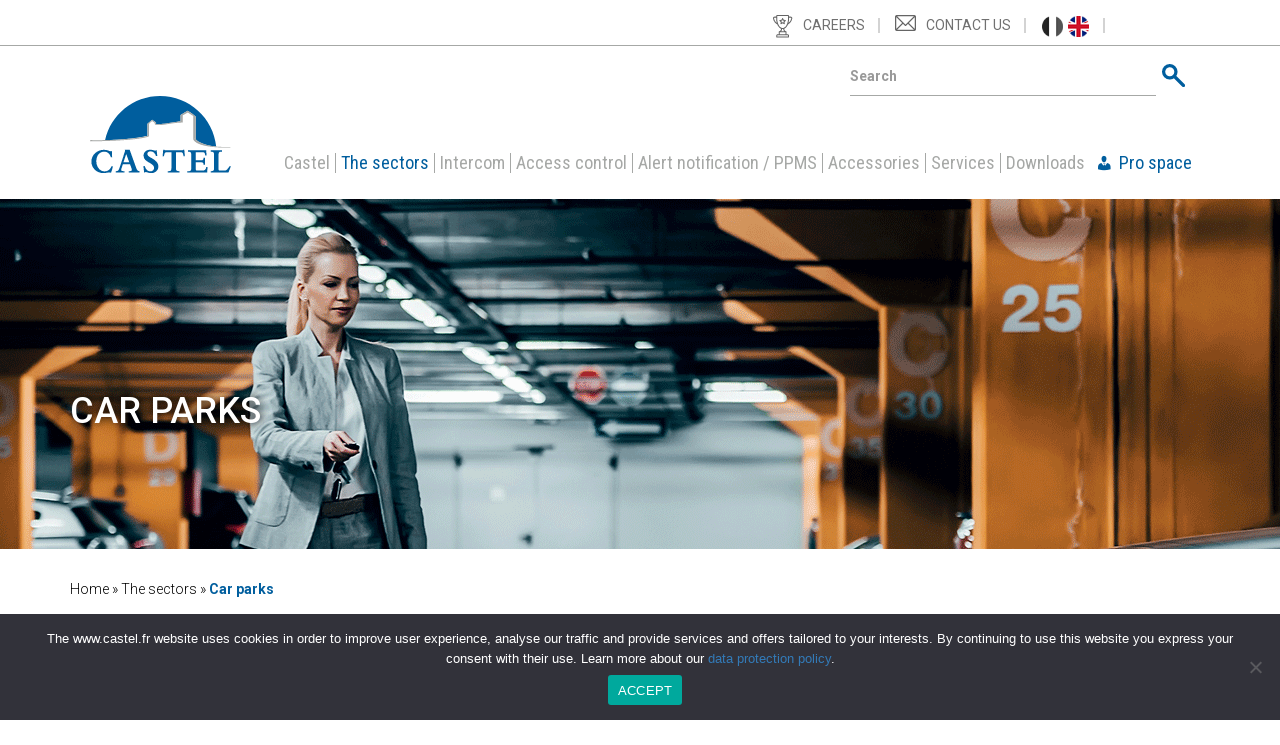

--- FILE ---
content_type: text/html; charset=UTF-8
request_url: https://www.castel.fr/en/the-sectors/les-parkings/
body_size: 21014
content:
<!DOCTYPE html>
<html lang="en-US" class="no-js">
<head>

    <meta charset="UTF-8">
    <meta name="viewport" content="width=device-width, initial-scale=1.0">
	<meta http-equiv="X-UA-Compatible" content="IE=edge,chrome=1" />
	<link rel="profile" href="http://gmpg.org/xfn/11">
	<link rel="pingback" href="https://www.castel.fr/wp-fi/xmlrpc.php">
	<title>Car parks - Castel, communication &amp; security</title><link rel="preload" data-rocket-preload as="style" href="https://fonts.googleapis.com/css?family=Roboto%3A300%2C400%2C500%2C700%7CRoboto%20Condensed%3A300%2C400%2C700&#038;display=swap" /><link rel="stylesheet" href="https://fonts.googleapis.com/css?family=Roboto%3A300%2C400%2C500%2C700%7CRoboto%20Condensed%3A300%2C400%2C700&#038;display=swap" media="print" onload="this.media='all'" /><noscript><link rel="stylesheet" href="https://fonts.googleapis.com/css?family=Roboto%3A300%2C400%2C500%2C700%7CRoboto%20Condensed%3A300%2C400%2C700&#038;display=swap" /></noscript>
	<!--[if lt IE 9]>
	<script src="https://www.castel.fr/wp-fi/wp-content/themes/castel/js/html5.js"></script>
	<![endif]-->
	<meta name='robots' content='index, follow, max-image-preview:large, max-snippet:-1, max-video-preview:-1' />
<link rel="alternate" hreflang="fr" href="https://www.castel.fr/les-secteurs/les-parkings/" />
<link rel="alternate" hreflang="en" href="https://www.castel.fr/en/the-sectors/les-parkings/" />
<link rel="alternate" hreflang="x-default" href="https://www.castel.fr/les-secteurs/les-parkings/" />

	<!-- This site is optimized with the Yoast SEO plugin v18.6 - https://yoast.com/wordpress/plugins/seo/ -->
	<link rel="canonical" href="https://www.castel.fr/en/the-sectors/les-parkings/" />
	<meta property="og:locale" content="en_US" />
	<meta property="og:type" content="article" />
	<meta property="og:title" content="Car parks - Castel, communication &amp; security" />
	<meta property="og:description" content="Our powerful, professional intercom solutions enable secure communication, giving your customers a quality of service that promotes loyalty and satisfaction with a feeling of constant support, as well as facilitating communication between those in charge and parking attendants. &gt; Advanced and easily integrated solutions for all car park equipment (entrance/ exit terminals, intermediate terminals, pedestrian [&hellip;]" />
	<meta property="og:url" content="https://www.castel.fr/en/the-sectors/les-parkings/" />
	<meta property="og:site_name" content="Castel, communication &amp; security" />
	<meta property="article:modified_time" content="2023-11-21T10:34:04+00:00" />
	<meta property="og:image" content="https://www.castel.fr/wp-fi/wp-content/uploads/2019/12/parkings-e1576249058209-1.png" />
	<meta property="og:image:width" content="2030" />
	<meta property="og:image:height" content="350" />
	<meta property="og:image:type" content="image/png" />
	<meta name="twitter:card" content="summary_large_image" />
	<meta name="twitter:label1" content="Est. reading time" />
	<meta name="twitter:data1" content="1 minute" />
	<script type="application/ld+json" class="yoast-schema-graph">{"@context":"https://schema.org","@graph":[{"@type":"WebSite","@id":"https://www.castel.fr/#website","url":"https://www.castel.fr/","name":"Castel, communication & security","description":"","potentialAction":[{"@type":"SearchAction","target":{"@type":"EntryPoint","urlTemplate":"https://www.castel.fr/?s={search_term_string}"},"query-input":"required name=search_term_string"}],"inLanguage":"en-US"},{"@type":"ImageObject","@id":"https://www.castel.fr/en/the-sectors/les-parkings/#primaryimage","inLanguage":"en-US","url":"https://www.castel.fr/wp-fi/wp-content/uploads/2019/12/parkings-e1576249058209-1.png","contentUrl":"https://www.castel.fr/wp-fi/wp-content/uploads/2019/12/parkings-e1576249058209-1.png","width":2030,"height":350},{"@type":"WebPage","@id":"https://www.castel.fr/en/the-sectors/les-parkings/#webpage","url":"https://www.castel.fr/en/the-sectors/les-parkings/","name":"Car parks - Castel, communication & security","isPartOf":{"@id":"https://www.castel.fr/#website"},"primaryImageOfPage":{"@id":"https://www.castel.fr/en/the-sectors/les-parkings/#primaryimage"},"datePublished":"2019-07-29T14:22:00+00:00","dateModified":"2023-11-21T10:34:04+00:00","breadcrumb":{"@id":"https://www.castel.fr/en/the-sectors/les-parkings/#breadcrumb"},"inLanguage":"en-US","potentialAction":[{"@type":"ReadAction","target":["https://www.castel.fr/en/the-sectors/les-parkings/"]}]},{"@type":"BreadcrumbList","@id":"https://www.castel.fr/en/the-sectors/les-parkings/#breadcrumb","itemListElement":[{"@type":"ListItem","position":1,"name":"Accueil","item":"https://www.castel.fr/en/"},{"@type":"ListItem","position":2,"name":"The sectors","item":"https://www.castel.fr/en/the-sectors/"},{"@type":"ListItem","position":3,"name":"Car parks"}]}]}</script>
	<!-- / Yoast SEO plugin. -->


<link rel='dns-prefetch' href='//www.google.com' />
<link rel='dns-prefetch' href='//netdna.bootstrapcdn.com' />
<link href='https://fonts.gstatic.com' crossorigin rel='preconnect' />
<style type="text/css">
img.wp-smiley,
img.emoji {
	display: inline !important;
	border: none !important;
	box-shadow: none !important;
	height: 1em !important;
	width: 1em !important;
	margin: 0 0.07em !important;
	vertical-align: -0.1em !important;
	background: none !important;
	padding: 0 !important;
}
</style>
	<link rel='stylesheet' id='atomic-blocks-fontawesome-css' href='https://www.castel.fr/wp-fi/wp-content/plugins/atomic-blocks/dist/assets/fontawesome/css/all.min.css?ver=1604670460' type='text/css' media='all' />
<link rel='stylesheet' id='sweetalert2-css' href='https://www.castel.fr/wp-fi/wp-content/plugins/user-registration/assets/css/sweetalert2/sweetalert2.min.css?ver=10.16.7' type='text/css' media='all' />
<link rel='stylesheet' id='user-registration-general-css' href='https://www.castel.fr/wp-fi/wp-content/plugins/user-registration/assets/css/user-registration.css?ver=2.3.3.1' type='text/css' media='all' />
<link rel='stylesheet' id='user-registration-smallscreen-css' href='https://www.castel.fr/wp-fi/wp-content/plugins/user-registration/assets/css/user-registration-smallscreen.css?ver=2.3.3.1' type='text/css' media='only screen and (max-width: 768px)' />
<link rel='stylesheet' id='user-registration-my-account-layout-css' href='https://www.castel.fr/wp-fi/wp-content/plugins/user-registration/assets/css/my-account-layout.css?ver=2.3.3.1' type='text/css' media='all' />
<link rel='stylesheet' id='dashicons-css' href='https://www.castel.fr/wp-fi/wp-includes/css/dashicons.min.css?ver=6.2' type='text/css' media='all' />
<link rel='stylesheet' id='wp-block-library-css' href='https://www.castel.fr/wp-fi/wp-includes/css/dist/block-library/style.min.css?ver=6.2' type='text/css' media='all' />
<link rel='stylesheet' id='atomic-blocks-style-css-css' href='https://www.castel.fr/wp-fi/wp-content/plugins/atomic-blocks/dist/blocks.style.build.css?ver=1604670460' type='text/css' media='all' />
<link rel='stylesheet' id='simple-sitemap-css-css' href='https://www.castel.fr/wp-fi/wp-content/plugins/simple-sitemap/lib/assets/css/simple-sitemap.css?ver=3.5.5' type='text/css' media='all' />
<link rel='stylesheet' id='classic-theme-styles-css' href='https://www.castel.fr/wp-fi/wp-includes/css/classic-themes.min.css?ver=6.2' type='text/css' media='all' />
<style id='global-styles-inline-css' type='text/css'>
body{--wp--preset--color--black: #000000;--wp--preset--color--cyan-bluish-gray: #abb8c3;--wp--preset--color--white: #ffffff;--wp--preset--color--pale-pink: #f78da7;--wp--preset--color--vivid-red: #cf2e2e;--wp--preset--color--luminous-vivid-orange: #ff6900;--wp--preset--color--luminous-vivid-amber: #fcb900;--wp--preset--color--light-green-cyan: #7bdcb5;--wp--preset--color--vivid-green-cyan: #00d084;--wp--preset--color--pale-cyan-blue: #8ed1fc;--wp--preset--color--vivid-cyan-blue: #0693e3;--wp--preset--color--vivid-purple: #9b51e0;--wp--preset--gradient--vivid-cyan-blue-to-vivid-purple: linear-gradient(135deg,rgba(6,147,227,1) 0%,rgb(155,81,224) 100%);--wp--preset--gradient--light-green-cyan-to-vivid-green-cyan: linear-gradient(135deg,rgb(122,220,180) 0%,rgb(0,208,130) 100%);--wp--preset--gradient--luminous-vivid-amber-to-luminous-vivid-orange: linear-gradient(135deg,rgba(252,185,0,1) 0%,rgba(255,105,0,1) 100%);--wp--preset--gradient--luminous-vivid-orange-to-vivid-red: linear-gradient(135deg,rgba(255,105,0,1) 0%,rgb(207,46,46) 100%);--wp--preset--gradient--very-light-gray-to-cyan-bluish-gray: linear-gradient(135deg,rgb(238,238,238) 0%,rgb(169,184,195) 100%);--wp--preset--gradient--cool-to-warm-spectrum: linear-gradient(135deg,rgb(74,234,220) 0%,rgb(151,120,209) 20%,rgb(207,42,186) 40%,rgb(238,44,130) 60%,rgb(251,105,98) 80%,rgb(254,248,76) 100%);--wp--preset--gradient--blush-light-purple: linear-gradient(135deg,rgb(255,206,236) 0%,rgb(152,150,240) 100%);--wp--preset--gradient--blush-bordeaux: linear-gradient(135deg,rgb(254,205,165) 0%,rgb(254,45,45) 50%,rgb(107,0,62) 100%);--wp--preset--gradient--luminous-dusk: linear-gradient(135deg,rgb(255,203,112) 0%,rgb(199,81,192) 50%,rgb(65,88,208) 100%);--wp--preset--gradient--pale-ocean: linear-gradient(135deg,rgb(255,245,203) 0%,rgb(182,227,212) 50%,rgb(51,167,181) 100%);--wp--preset--gradient--electric-grass: linear-gradient(135deg,rgb(202,248,128) 0%,rgb(113,206,126) 100%);--wp--preset--gradient--midnight: linear-gradient(135deg,rgb(2,3,129) 0%,rgb(40,116,252) 100%);--wp--preset--duotone--dark-grayscale: url('#wp-duotone-dark-grayscale');--wp--preset--duotone--grayscale: url('#wp-duotone-grayscale');--wp--preset--duotone--purple-yellow: url('#wp-duotone-purple-yellow');--wp--preset--duotone--blue-red: url('#wp-duotone-blue-red');--wp--preset--duotone--midnight: url('#wp-duotone-midnight');--wp--preset--duotone--magenta-yellow: url('#wp-duotone-magenta-yellow');--wp--preset--duotone--purple-green: url('#wp-duotone-purple-green');--wp--preset--duotone--blue-orange: url('#wp-duotone-blue-orange');--wp--preset--font-size--small: 13px;--wp--preset--font-size--medium: 20px;--wp--preset--font-size--large: 36px;--wp--preset--font-size--x-large: 42px;--wp--preset--spacing--20: 0.44rem;--wp--preset--spacing--30: 0.67rem;--wp--preset--spacing--40: 1rem;--wp--preset--spacing--50: 1.5rem;--wp--preset--spacing--60: 2.25rem;--wp--preset--spacing--70: 3.38rem;--wp--preset--spacing--80: 5.06rem;--wp--preset--shadow--natural: 6px 6px 9px rgba(0, 0, 0, 0.2);--wp--preset--shadow--deep: 12px 12px 50px rgba(0, 0, 0, 0.4);--wp--preset--shadow--sharp: 6px 6px 0px rgba(0, 0, 0, 0.2);--wp--preset--shadow--outlined: 6px 6px 0px -3px rgba(255, 255, 255, 1), 6px 6px rgba(0, 0, 0, 1);--wp--preset--shadow--crisp: 6px 6px 0px rgba(0, 0, 0, 1);}:where(.is-layout-flex){gap: 0.5em;}body .is-layout-flow > .alignleft{float: left;margin-inline-start: 0;margin-inline-end: 2em;}body .is-layout-flow > .alignright{float: right;margin-inline-start: 2em;margin-inline-end: 0;}body .is-layout-flow > .aligncenter{margin-left: auto !important;margin-right: auto !important;}body .is-layout-constrained > .alignleft{float: left;margin-inline-start: 0;margin-inline-end: 2em;}body .is-layout-constrained > .alignright{float: right;margin-inline-start: 2em;margin-inline-end: 0;}body .is-layout-constrained > .aligncenter{margin-left: auto !important;margin-right: auto !important;}body .is-layout-constrained > :where(:not(.alignleft):not(.alignright):not(.alignfull)){max-width: var(--wp--style--global--content-size);margin-left: auto !important;margin-right: auto !important;}body .is-layout-constrained > .alignwide{max-width: var(--wp--style--global--wide-size);}body .is-layout-flex{display: flex;}body .is-layout-flex{flex-wrap: wrap;align-items: center;}body .is-layout-flex > *{margin: 0;}:where(.wp-block-columns.is-layout-flex){gap: 2em;}.has-black-color{color: var(--wp--preset--color--black) !important;}.has-cyan-bluish-gray-color{color: var(--wp--preset--color--cyan-bluish-gray) !important;}.has-white-color{color: var(--wp--preset--color--white) !important;}.has-pale-pink-color{color: var(--wp--preset--color--pale-pink) !important;}.has-vivid-red-color{color: var(--wp--preset--color--vivid-red) !important;}.has-luminous-vivid-orange-color{color: var(--wp--preset--color--luminous-vivid-orange) !important;}.has-luminous-vivid-amber-color{color: var(--wp--preset--color--luminous-vivid-amber) !important;}.has-light-green-cyan-color{color: var(--wp--preset--color--light-green-cyan) !important;}.has-vivid-green-cyan-color{color: var(--wp--preset--color--vivid-green-cyan) !important;}.has-pale-cyan-blue-color{color: var(--wp--preset--color--pale-cyan-blue) !important;}.has-vivid-cyan-blue-color{color: var(--wp--preset--color--vivid-cyan-blue) !important;}.has-vivid-purple-color{color: var(--wp--preset--color--vivid-purple) !important;}.has-black-background-color{background-color: var(--wp--preset--color--black) !important;}.has-cyan-bluish-gray-background-color{background-color: var(--wp--preset--color--cyan-bluish-gray) !important;}.has-white-background-color{background-color: var(--wp--preset--color--white) !important;}.has-pale-pink-background-color{background-color: var(--wp--preset--color--pale-pink) !important;}.has-vivid-red-background-color{background-color: var(--wp--preset--color--vivid-red) !important;}.has-luminous-vivid-orange-background-color{background-color: var(--wp--preset--color--luminous-vivid-orange) !important;}.has-luminous-vivid-amber-background-color{background-color: var(--wp--preset--color--luminous-vivid-amber) !important;}.has-light-green-cyan-background-color{background-color: var(--wp--preset--color--light-green-cyan) !important;}.has-vivid-green-cyan-background-color{background-color: var(--wp--preset--color--vivid-green-cyan) !important;}.has-pale-cyan-blue-background-color{background-color: var(--wp--preset--color--pale-cyan-blue) !important;}.has-vivid-cyan-blue-background-color{background-color: var(--wp--preset--color--vivid-cyan-blue) !important;}.has-vivid-purple-background-color{background-color: var(--wp--preset--color--vivid-purple) !important;}.has-black-border-color{border-color: var(--wp--preset--color--black) !important;}.has-cyan-bluish-gray-border-color{border-color: var(--wp--preset--color--cyan-bluish-gray) !important;}.has-white-border-color{border-color: var(--wp--preset--color--white) !important;}.has-pale-pink-border-color{border-color: var(--wp--preset--color--pale-pink) !important;}.has-vivid-red-border-color{border-color: var(--wp--preset--color--vivid-red) !important;}.has-luminous-vivid-orange-border-color{border-color: var(--wp--preset--color--luminous-vivid-orange) !important;}.has-luminous-vivid-amber-border-color{border-color: var(--wp--preset--color--luminous-vivid-amber) !important;}.has-light-green-cyan-border-color{border-color: var(--wp--preset--color--light-green-cyan) !important;}.has-vivid-green-cyan-border-color{border-color: var(--wp--preset--color--vivid-green-cyan) !important;}.has-pale-cyan-blue-border-color{border-color: var(--wp--preset--color--pale-cyan-blue) !important;}.has-vivid-cyan-blue-border-color{border-color: var(--wp--preset--color--vivid-cyan-blue) !important;}.has-vivid-purple-border-color{border-color: var(--wp--preset--color--vivid-purple) !important;}.has-vivid-cyan-blue-to-vivid-purple-gradient-background{background: var(--wp--preset--gradient--vivid-cyan-blue-to-vivid-purple) !important;}.has-light-green-cyan-to-vivid-green-cyan-gradient-background{background: var(--wp--preset--gradient--light-green-cyan-to-vivid-green-cyan) !important;}.has-luminous-vivid-amber-to-luminous-vivid-orange-gradient-background{background: var(--wp--preset--gradient--luminous-vivid-amber-to-luminous-vivid-orange) !important;}.has-luminous-vivid-orange-to-vivid-red-gradient-background{background: var(--wp--preset--gradient--luminous-vivid-orange-to-vivid-red) !important;}.has-very-light-gray-to-cyan-bluish-gray-gradient-background{background: var(--wp--preset--gradient--very-light-gray-to-cyan-bluish-gray) !important;}.has-cool-to-warm-spectrum-gradient-background{background: var(--wp--preset--gradient--cool-to-warm-spectrum) !important;}.has-blush-light-purple-gradient-background{background: var(--wp--preset--gradient--blush-light-purple) !important;}.has-blush-bordeaux-gradient-background{background: var(--wp--preset--gradient--blush-bordeaux) !important;}.has-luminous-dusk-gradient-background{background: var(--wp--preset--gradient--luminous-dusk) !important;}.has-pale-ocean-gradient-background{background: var(--wp--preset--gradient--pale-ocean) !important;}.has-electric-grass-gradient-background{background: var(--wp--preset--gradient--electric-grass) !important;}.has-midnight-gradient-background{background: var(--wp--preset--gradient--midnight) !important;}.has-small-font-size{font-size: var(--wp--preset--font-size--small) !important;}.has-medium-font-size{font-size: var(--wp--preset--font-size--medium) !important;}.has-large-font-size{font-size: var(--wp--preset--font-size--large) !important;}.has-x-large-font-size{font-size: var(--wp--preset--font-size--x-large) !important;}
.wp-block-navigation a:where(:not(.wp-element-button)){color: inherit;}
:where(.wp-block-columns.is-layout-flex){gap: 2em;}
.wp-block-pullquote{font-size: 1.5em;line-height: 1.6;}
</style>
<link rel='stylesheet' id='wpml-blocks-css' href='https://www.castel.fr/wp-fi/wp-content/plugins/sitepress-multilingual-cms/dist/css/blocks/styles.css?ver=4.6.6' type='text/css' media='all' />
<link rel='stylesheet' id='dnd-upload-cf7-css' href='https://www.castel.fr/wp-fi/wp-content/plugins/drag-and-drop-multiple-file-upload-contact-form-7/assets/css/dnd-upload-cf7.css?ver=1.3.6.3' type='text/css' media='all' />
<link rel='stylesheet' id='contact-form-7-css' href='https://www.castel.fr/wp-fi/wp-content/plugins/contact-form-7/includes/css/styles.css?ver=5.1.7' type='text/css' media='all' />
<link rel='stylesheet' id='jquery-wpcf7-rating-awesome-style-css' href='https://www.castel.fr/wp-fi/wp-content/plugins/contact-form-7-star-rating-with-font-awersome/asset/css/jquery.wpcf7-starrating.css?ver=1.0' type='text/css' media='all' />
<link rel='stylesheet' id='prefix-font-awesome-css' href='//netdna.bootstrapcdn.com/font-awesome/4.7.0/css/font-awesome.min.css?ver=4.7.0' type='text/css' media='all' />
<link rel='stylesheet' id='nbcpf-intlTelInput-style-css' href='https://www.castel.fr/wp-fi/wp-content/plugins/country-phone-field-contact-form-7/assets/css/intlTelInput.min.css?ver=6.2' type='text/css' media='all' />
<link rel='stylesheet' id='nbcpf-countryFlag-style-css' href='https://www.castel.fr/wp-fi/wp-content/plugins/country-phone-field-contact-form-7/assets/css/countrySelect.min.css?ver=6.2' type='text/css' media='all' />
<link rel='stylesheet' id='wpdm-font-awesome-css' href='https://www.castel.fr/wp-fi/wp-content/plugins/download-manager/assets/fontawesome/css/all.min.css?ver=6.2' type='text/css' media='all' />
<link rel='stylesheet' id='wpdm-front-bootstrap-css' href='https://www.castel.fr/wp-fi/wp-content/plugins/download-manager/assets/bootstrap/css/bootstrap.min.css?ver=6.2' type='text/css' media='all' />
<link rel='stylesheet' id='wpdm-front-css' href='https://www.castel.fr/wp-fi/wp-content/plugins/download-manager/assets/css/front.css?ver=6.2' type='text/css' media='all' />
<link rel='stylesheet' id='socialsnap-styles-css' href='https://www.castel.fr/wp-fi/wp-content/plugins/socialsnap/assets/css/socialsnap.css?ver=1.1.17' type='text/css' media='all' />
<link rel='stylesheet' id='megamenu-css' href='https://www.castel.fr/wp-fi/wp-content/uploads/maxmegamenu/style_en.css?ver=b9c1b5' type='text/css' media='all' />
<link rel='stylesheet' id='bootstrap-css' href='https://www.castel.fr/wp-fi/wp-content/themes/castel/css/bootstrap/styles.css?ver=6.2' type='text/css' media='all' />
<link rel='stylesheet' id='fancybox-css' href='https://www.castel.fr/wp-fi/wp-content/themes/castel/css/jquery.fancybox.min.css?ver=6.2' type='text/css' media='all' />
<link rel='stylesheet' id='sprite-css' href='https://www.castel.fr/wp-fi/wp-content/themes/castel/css/sprite.css?ver=6.2' type='text/css' media='all' />
<link rel='stylesheet' id='bxslider-css' href='https://www.castel.fr/wp-fi/wp-content/themes/castel/vendor/css/jquery.bxslider.css?ver=6.2' type='text/css' media='all' />
<link rel='stylesheet' id='animations-css' href='https://www.castel.fr/wp-fi/wp-content/themes/castel/css/animate.css?ver=6.2' type='text/css' media='all' />
<link rel='stylesheet' id='theme-css' href='https://www.castel.fr/wp-fi/wp-content/themes/castel/css/theme.css?ver=1.12' type='text/css' media='all' />
<link rel='stylesheet' id='cookie-notice-front-css' href='https://www.castel.fr/wp-fi/wp-content/plugins/cookie-notice/includes/../css/front.min.css?ver=6.2' type='text/css' media='all' />
<link rel='stylesheet' id='jquery-ui-smoothness-css' href='https://www.castel.fr/wp-fi/wp-content/plugins/contact-form-7/includes/js/jquery-ui/themes/smoothness/jquery-ui.min.css?ver=1.11.4' type='text/css' media='screen' />
<script type='text/javascript' id='wpml-cookie-js-extra'>
/* <![CDATA[ */
var wpml_cookies = {"wp-wpml_current_language":{"value":"en","expires":1,"path":"\/"}};
var wpml_cookies = {"wp-wpml_current_language":{"value":"en","expires":1,"path":"\/"}};
/* ]]> */
</script>
<script type='text/javascript' src='https://www.castel.fr/wp-fi/wp-content/plugins/sitepress-multilingual-cms/res/js/cookies/language-cookie.js?ver=4.6.6' id='wpml-cookie-js'></script>
<script type='text/javascript' src='https://www.castel.fr/wp-fi/wp-content/plugins/enable-jquery-migrate-helper/js/jquery/jquery-1.12.4-wp.js?ver=1.12.4-wp' id='jquery-core-js'></script>
<script type='text/javascript' src='https://www.castel.fr/wp-fi/wp-content/plugins/enable-jquery-migrate-helper/js/jquery-migrate/jquery-migrate-1.4.1-wp.js?ver=1.4.1-wp' id='jquery-migrate-js'></script>
<script type='text/javascript' src='https://www.castel.fr/wp-fi/wp-content/plugins/download-manager/assets/bootstrap/js/bootstrap.bundle.min.js?ver=6.2' id='wpdm-front-bootstrap-js'></script>
<script type='text/javascript' id='frontjs-js-extra'>
/* <![CDATA[ */
var wpdm_url = {"home":"https:\/\/www.castel.fr\/en\/","site":"https:\/\/www.castel.fr\/wp-fi\/","ajax":"https:\/\/www.castel.fr\/wp-fi\/wp-admin\/admin-ajax.php"};
var wpdm_asset = {"spinner":"<i class=\"fas fa-sun fa-spin\"><\/i>"};
/* ]]> */
</script>
<script type='text/javascript' src='https://www.castel.fr/wp-fi/wp-content/plugins/download-manager/assets/js/front.js?ver=3.1.12' id='frontjs-js'></script>
<script type='text/javascript' src='https://www.castel.fr/wp-fi/wp-content/plugins/download-manager/assets/js/chosen.jquery.min.js?ver=6.2' id='jquery-choosen-js'></script>
<script type='text/javascript' id='cookie-notice-front-js-extra'>
/* <![CDATA[ */
var cnArgs = {"ajaxUrl":"https:\/\/www.castel.fr\/wp-fi\/wp-admin\/admin-ajax.php","nonce":"0a067f6209","hideEffect":"fade","position":"bottom","onScroll":"0","onScrollOffset":"100","onClick":"0","cookieName":"cookie_notice_accepted","cookieTime":"2592000","cookieTimeRejected":"2592000","cookiePath":"\/","cookieDomain":"","redirection":"0","cache":"1","refuse":"0","revokeCookies":"0","revokeCookiesOpt":"automatic","secure":"1"};
/* ]]> */
</script>
<script async type='text/javascript' src='https://www.castel.fr/wp-fi/wp-content/plugins/cookie-notice/includes/../js/front.min.js?ver=2.2.3' id='cookie-notice-front-js'></script>
<link rel="https://api.w.org/" href="https://www.castel.fr/en/wp-json/" /><link rel="alternate" type="application/json" href="https://www.castel.fr/en/wp-json/wp/v2/pages/794" /><link rel="EditURI" type="application/rsd+xml" title="RSD" href="https://www.castel.fr/wp-fi/xmlrpc.php?rsd" />
<link rel="wlwmanifest" type="application/wlwmanifest+xml" href="https://www.castel.fr/wp-fi/wp-includes/wlwmanifest.xml" />
<meta name="generator" content="WordPress 6.2" />
<link rel='shortlink' href='https://www.castel.fr/en/?p=794' />
<link rel="alternate" type="application/json+oembed" href="https://www.castel.fr/en/wp-json/oembed/1.0/embed?url=https%3A%2F%2Fwww.castel.fr%2Fen%2Fthe-sectors%2Fles-parkings%2F" />
<link rel="alternate" type="text/xml+oembed" href="https://www.castel.fr/en/wp-json/oembed/1.0/embed?url=https%3A%2F%2Fwww.castel.fr%2Fen%2Fthe-sectors%2Fles-parkings%2F&#038;format=xml" />
<meta name="generator" content="WPML ver:4.6.6 stt:1,4;" />

        <script>
            var wpdm_site_url = 'https://www.castel.fr/wp-fi/';
            var wpdm_home_url = 'https://www.castel.fr/en/';
            var ajax_url = 'https://www.castel.fr/wp-fi/wp-admin/admin-ajax.php';
            var wpdm_ajax_url = 'https://www.castel.fr/wp-fi/wp-admin/admin-ajax.php';
            var wpdm_ajax_popup = '0';
        </script>
        <style>
            .wpdm-download-link.btn.btn-primary.{
                border-radius: 4px;
            }
        </style>


        
        <script type="text/javascript">
            var jQueryMigrateHelperHasSentDowngrade = false;

			window.onerror = function( msg, url, line, col, error ) {
				// Break out early, do not processing if a downgrade reqeust was already sent.
				if ( jQueryMigrateHelperHasSentDowngrade ) {
					return true;
                }

				var xhr = new XMLHttpRequest();
				var nonce = 'cfe2ca2b0b';
				var jQueryFunctions = [
					'andSelf',
					'browser',
					'live',
					'boxModel',
					'support.boxModel',
					'size',
					'swap',
					'clean',
					'sub',
                ];
				var match_pattern = /\)\.(.+?) is not a function/;
                var erroredFunction = msg.match( match_pattern );

                // If there was no matching functions, do not try to downgrade.
                if ( typeof erroredFunction !== 'object' || typeof erroredFunction[1] === "undefined" || -1 === jQueryFunctions.indexOf( erroredFunction[1] ) ) {
                    return true;
                }

                // Set that we've now attempted a downgrade request.
                jQueryMigrateHelperHasSentDowngrade = true;

				xhr.open( 'POST', 'https://www.castel.fr/wp-fi/wp-admin/admin-ajax.php' );
				xhr.setRequestHeader( 'Content-Type', 'application/x-www-form-urlencoded' );
				xhr.onload = function () {
					var response,
                        reload = false;

					if ( 200 === xhr.status ) {
                        try {
                        	response = JSON.parse( xhr.response );

                        	reload = response.data.reload;
                        } catch ( e ) {
                        	reload = false;
                        }
                    }

					// Automatically reload the page if a deprecation caused an automatic downgrade, ensure visitors get the best possible experience.
					if ( reload ) {
						location.reload();
                    }
				};

				xhr.send( encodeURI( 'action=jquery-migrate-downgrade-version&_wpnonce=' + nonce ) );

				// Suppress error alerts in older browsers
				return true;
			}
        </script>

		<style id="uagb-style-conditional-extension">@media (min-width: 1025px){body .uag-hide-desktop.uagb-google-map__wrap,body .uag-hide-desktop{display:none}}@media (min-width: 768px) and (max-width: 1024px){body .uag-hide-tab.uagb-google-map__wrap,body .uag-hide-tab{display:none}}@media (max-width: 767px){body .uag-hide-mob.uagb-google-map__wrap,body .uag-hide-mob{display:none}}</style><link rel="icon" href="https://www.castel.fr/wp-fi/wp-content/uploads/2020/11/cropped-icone_Castel-32x32.png" sizes="32x32" />
<link rel="icon" href="https://www.castel.fr/wp-fi/wp-content/uploads/2020/11/cropped-icone_Castel-192x192.png" sizes="192x192" />
<link rel="apple-touch-icon" href="https://www.castel.fr/wp-fi/wp-content/uploads/2020/11/cropped-icone_Castel-180x180.png" />
<meta name="msapplication-TileImage" content="https://www.castel.fr/wp-fi/wp-content/uploads/2020/11/cropped-icone_Castel-270x270.png" />
		<style type="text/css" id="wp-custom-css">
			.signature {
    visibility: hidden;
}		</style>
		<meta name="generator" content="WordPress Download Manager 3.1.12" />
<style type="text/css">/** Mega Menu CSS: fs **/</style>
            <style>
                                @import url('https://fonts.googleapis.com/css?family=Rubik:400,500');
                


                .w3eden .fetfont,
                .w3eden .btn,
                .w3eden .btn.wpdm-front h3.title,
                .w3eden .wpdm-social-lock-box .IN-widget a span:last-child,
                .w3eden #xfilelist .panel-heading,
                .w3eden .wpdm-frontend-tabs a,
                .w3eden .alert:before,
                .w3eden .panel .panel-heading,
                .w3eden .discount-msg,
                .w3eden .panel.dashboard-panel h3,
                .w3eden #wpdm-dashboard-sidebar .list-group-item,
                .w3eden #package-description .wp-switch-editor,
                .w3eden .w3eden.author-dashbboard .nav.nav-tabs li a,
                .w3eden .wpdm_cart thead th,
                .w3eden #csp .list-group-item,
                .w3eden .modal-title {
                    font-family: Rubik, -apple-system, BlinkMacSystemFont, "Segoe UI", Roboto, Helvetica, Arial, sans-serif, "Apple Color Emoji", "Segoe UI Emoji", "Segoe UI Symbol";
                    text-transform: uppercase;
                    font-weight: 500;
                }
                .w3eden #csp .list-group-item{
                    text-transform: unset;
                }
            </style>
                    <style>

            :root{
                --color-primary: #4a8eff;
                --color-primary-rgb: 74, 142, 255;
                --color-primary-hover: #4a8eff;
                --color-primary-active: #4a8eff;
                --color-secondary: #4a8eff;
                --color-secondary-rgb: 74, 142, 255;
                --color-secondary-hover: #4a8eff;
                --color-secondary-active: #4a8eff;
                --color-success: #18ce0f;
                --color-success-rgb: 24, 206, 15;
                --color-success-hover: #4a8eff;
                --color-success-active: #4a8eff;
                --color-info: #2CA8FF;
                --color-info-rgb: 44, 168, 255;
                --color-info-hover: #2CA8FF;
                --color-info-active: #2CA8FF;
                --color-warning: #f29e0f;
                --color-warning-rgb: 242, 158, 15;
                --color-warning-hover: orange;
                --color-warning-active: orange;
                --color-danger: #ff5062;
                --color-danger-rgb: 255, 80, 98;
                --color-danger-hover: #ff5062;
                --color-danger-active: #ff5062;
                --color-green: #30b570;
                --color-blue: #0073ff;
                --color-purple: #8557D3;
                --color-red: #ff5062;
                --color-muted: rgba(69, 89, 122, 0.6);
                --wpdm-font: Rubik, -apple-system, BlinkMacSystemFont, "Segoe UI", Roboto, Helvetica, Arial, sans-serif, "Apple Color Emoji", "Segoe UI Emoji", "Segoe UI Symbol";
            }
            .wpdm-download-link.btn.btn-primary{
                border-radius: 4px;
            }


        </style>
            <link rel="apple-touch-icon" sizes="57x57" href="/wp-fi/wp-content/themes/castel/images/favicon/apple-icon-57x57.png">
    <link rel="apple-touch-icon" sizes="60x60" href="/wp-fi/wp-content/themes/castel/images/favicon/apple-icon-60x60.png">
    <link rel="apple-touch-icon" sizes="72x72" href="/wp-fi/wp-content/themes/castel/images/favicon/apple-icon-72x72.png">
    <link rel="apple-touch-icon" sizes="76x76" href="/wp-fi/wp-content/themes/castel/images/favicon/apple-icon-76x76.png">
    <link rel="apple-touch-icon" sizes="114x114" href="/wp-fi/wp-content/themes/castel/images/favicon/apple-icon-114x114.png">
    <link rel="apple-touch-icon" sizes="120x120" href="/wp-fi/wp-content/themes/castel/images/favicon/apple-icon-120x120.png">
    <link rel="apple-touch-icon" sizes="144x144" href="/wp-fi/wp-content/themes/castel/images/favicon/apple-icon-144x144.png">
    <link rel="apple-touch-icon" sizes="152x152" href="/wp-fi/wp-content/themes/castel/images/favicon/apple-icon-152x152.png">
    <link rel="apple-touch-icon" sizes="180x180" href="/wp-fi/wp-content/themes/castel/images/favicon/apple-icon-180x180.png">
    <link rel="icon" type="image/png" sizes="192x192"  href="/wp-fi/wp-content/themes/castel/images/favicon/android-icon-192x192.png">
    <link rel="icon" type="image/png" sizes="32x32" href="/wp-fi/wp-content/themes/castel/images/favicon/favicon-32x32.png">
    <link rel="icon" type="image/png" sizes="96x96" href="/wp-fi/wp-content/themes/castel/images/favicon/favicon-96x96.png">
    <link rel="icon" type="image/png" sizes="16x16" href="/wp-fi/wp-content/themes/castel/images/favicon/favicon-16x16.png">
    <link rel="manifest" href="/wp-fi/wp-content/themes/castel/images/favicon/manifest.json">
    <meta name="msapplication-TileColor" content="#ffffff">
    <meta name="msapplication-TileImage" content="/wp-fi/wp-content/themes/castel/images/favicon/ms-icon-144x144.png">
    <meta name="theme-color" content="#ffffff">
    <meta name="format-detection" content="telephone=no">
    
    

    <!-- Google Analytics -->
    <script>
        (function(i,s,o,g,r,a,m){i['GoogleAnalyticsObject']=r;i[r]=i[r]||function(){
            (i[r].q=i[r].q||[]).push(arguments)},i[r].l=1*new Date();a=s.createElement(o),
            m=s.getElementsByTagName(o)[0];a.async=1;a.src=g;m.parentNode.insertBefore(a,m)
        })(window,document,'script','https://www.google-analytics.com/analytics.js','ga');

        ga('create', 'UA-2575212-42', 'auto');
        ga('send', 'pageview');
    </script>
    <!-- End Google Analytics -->
<meta name="generator" content="WP Rocket 3.18.3" data-wpr-features="wpr_preload_links wpr_desktop" /></head>

<body class="page-template page-template-secteur page-template-secteur-php page page-id-794 page-child parent-pageid-747 user-registration-page mega-menu-Menu-Haut cookies-not-set">

	<header data-rocket-location-hash="9fcecfaaa44ad8e28dbd90e4c1fb5574" id="masthead" class="site-header" role="banner">

        
        <div data-rocket-location-hash="2a9be5107c06bc8ee2af2b2ca5c2ebc9" class="top-header">
            <div data-rocket-location-hash="40f22408a88335a0945fffe944caafc3" class="container">
                <div data-rocket-location-hash="a16031ece8200cbfb3c787ed565be6f2" class="row">
                    <div class="col-xs-12 col-lg-offset-7 col-lg-5 col-md-8 col-md-offset-4 col-sm-12 text-right">
                        <div data-rocket-location-hash="baaaa8653beedfd23b2dc65cba91a900" class="row">
                            <div class="rs">
                                <a href="https://fr-fr.facebook.com/pages/category/Telecommunication-Company/Castel-156013437785690/" class="icon-sprite icon-facebook" target="_blank"></a>
                                <a href="https://fr.linkedin.com/company/castel-france" class="icon-sprite icon-linkedin" target="_blank"></a>
                                <a href="https://www.youtube.com/channel/UCNUyMte8kzdPVOOjTxxUIQQ" class="icon-sprite icon-youtube" target="_blank"></a>
                            </div>
                            <div class="lang">
                                
<div class="wpml-ls-statics-shortcode_actions wpml-ls wpml-ls-legacy-list-horizontal">
	<ul><li class="wpml-ls-slot-shortcode_actions wpml-ls-item wpml-ls-item-fr wpml-ls-first-item wpml-ls-item-legacy-list-horizontal">
				<a href="https://www.castel.fr/les-secteurs/les-parkings/" class="wpml-ls-link">
                    <span class="wpml-ls-native" lang="fr">Français</span><span class="wpml-ls-display"><span class="wpml-ls-bracket"> (</span>French<span class="wpml-ls-bracket">)</span></span></a>
			</li><li class="wpml-ls-slot-shortcode_actions wpml-ls-item wpml-ls-item-en wpml-ls-current-language wpml-ls-last-item wpml-ls-item-legacy-list-horizontal">
				<a href="https://www.castel.fr/en/the-sectors/les-parkings/" class="wpml-ls-link">
                    <span class="wpml-ls-native">English</span></a>
			</li></ul>
</div>
                            </div>
                            <div class="contact">
                                <a href="/contact/?sujet=Contact"><span class="icon-sprite icon-contact"></span>Contact us</a>
                            </div>
                            <div class="carriere">
                                                                <a href="https://www.castel.fr/en/castel/careers-space/"><span class="icon-sprite icon-carriere"></span>Careers</a>
                            </div>
                        </div>
                    </div>
                </div>
            </div>
        </div>

        
        <div data-rocket-location-hash="ec791cda1a96db930b11508de96c281a" class="bottom-header" id="myHeader">
            <div data-rocket-location-hash="0841f15ebf099eeaba6f2c7f735d0671" class="container">
                <div class="row is-flex">
                    <div class="col-xs-12 col-sm-9 col-sm-push-3 col-lg-4 col-lg-offset-8 col-lg-push-0 text-right no-padding-right hidden-sticky">
                                                    <div class="search">
                                <form role="search" method="get" class="search-form" action="/">
    <input type="search" class="bold form-control search-field" placeholder="Search" name="s" title="Search&nbsp;:">
    <button type="submit">
        <span class="icon-sprite icon-search-icon"></span>
    </button>
</form>                            </div>
                        
                    </div>
                    <div class="col-xs-4 col-sm-3 col-sm-pull-9 col-lg-2 col-lg-pull-0 no-padding-right">
                                                    <p class="site-title">
                                <a class="logo" title="Castel, communication &#038; security" href="https://www.castel.fr/en/">
                                    <img class="img-responsive aligncenter" title="Castel, communication &#038; security" src="https://www.castel.fr/wp-fi/wp-content/themes/castel/images/logo.png"/>
                                </a>
                            </p>
                                            </div>


                    <div class="col-xs-8 col-sm-12 col-lg-10 no-padding-left no-padding-right align-end-mobile">
                                                <div id="mega-menu-wrap-Menu-Haut" class="mega-menu-wrap"><div class="mega-menu-toggle"><div class="mega-toggle-blocks-left"></div><div class="mega-toggle-blocks-center"></div><div class="mega-toggle-blocks-right"><div class='mega-toggle-block mega-menu-toggle-block mega-toggle-block-1' id='mega-toggle-block-1' tabindex='0'><span class='mega-toggle-label' role='button' aria-expanded='false'><span class='mega-toggle-label-closed'></span><span class='mega-toggle-label-open'></span></span></div></div></div><ul id="mega-menu-Menu-Haut" class="mega-menu max-mega-menu mega-menu-horizontal mega-no-js" data-event="hover_intent" data-effect="fade_up" data-effect-speed="200" data-effect-mobile="slide_left" data-effect-speed-mobile="200" data-mobile-force-width="false" data-second-click="go" data-document-click="collapse" data-vertical-behaviour="standard" data-breakpoint="992" data-unbind="true" data-mobile-state="collapse_all" data-hover-intent-timeout="300" data-hover-intent-interval="100"><li class='mega-menu-item mega-menu-item-type-post_type mega-menu-item-object-page mega-menu-item-has-children mega-align-bottom-left mega-menu-flyout mega-menu-item-617' id='mega-menu-item-617'><a class="mega-menu-link" href="https://www.castel.fr/en/castel/" aria-haspopup="true" aria-expanded="false" tabindex="0">Castel<span class="mega-indicator"></span></a>
<ul class="mega-sub-menu">
<li class='mega-menu-item mega-menu-item-type-post_type mega-menu-item-object-page mega-menu-item-619' id='mega-menu-item-619'><a class="mega-menu-link" href="https://www.castel.fr/en/castel/about-us/">About us</a></li><li class='mega-menu-item mega-menu-item-type-post_type mega-menu-item-object-page mega-menu-item-92932' id='mega-menu-item-92932'><a class="mega-menu-link" href="https://www.castel.fr/en/our-values/">Our values</a></li><li class='mega-menu-item mega-menu-item-type-post_type mega-menu-item-object-page mega-menu-item-687' id='mega-menu-item-687'><a class="mega-menu-link" href="https://www.castel.fr/en/castel/historic/">History</a></li><li class='mega-menu-item mega-menu-item-type-post_type mega-menu-item-object-page mega-menu-item-658' id='mega-menu-item-658'><a class="mega-menu-link" href="https://www.castel.fr/en/castel/market-postioning/">Market positioning</a></li><li class='mega-menu-item mega-menu-item-type-post_type mega-menu-item-object-page mega-menu-item-94157' id='mega-menu-item-94157'><a class="mega-menu-link" href="https://www.castel.fr/en/castel/cybersecurity/">Cybersecurity</a></li><li class='mega-menu-item mega-menu-item-type-post_type mega-menu-item-object-page mega-menu-item-618' id='mega-menu-item-618'><a class="mega-menu-link" href="https://www.castel.fr/en/castel/quality-environment/">Quality – Environment</a></li><li class='mega-menu-item mega-menu-item-type-post_type mega-menu-item-object-page mega-menu-item-727' id='mega-menu-item-727'><a class="mega-menu-link" href="https://www.castel.fr/en/castel/partenaires/">Partners</a></li><li class='mega-menu-item mega-menu-item-type-post_type mega-menu-item-object-page mega-menu-item-92930' id='mega-menu-item-92930'><a class="mega-menu-link" href="https://www.castel.fr/en/castel/demarche-rse/">CSR approach</a></li><li class='mega-menu-item mega-menu-item-type-post_type mega-menu-item-object-page mega-menu-item-726' id='mega-menu-item-726'><a class="mega-menu-link" href="https://www.castel.fr/en/castel/careers-space/">Careers space</a></li></ul>
</li><li class='mega-menu-item mega-menu-item-type-post_type mega-menu-item-object-page mega-current-page-ancestor mega-current-menu-ancestor mega-current-menu-parent mega-current-page-parent mega-current_page_parent mega-current_page_ancestor mega-menu-item-has-children mega-menu-megamenu mega-align-bottom-left mega-menu-grid mega-disable-link mega-menu-item-749' id='mega-menu-item-749'><a class="mega-menu-link" tabindex="0" aria-haspopup="true" aria-expanded="false" role="button">The sectors<span class="mega-indicator"></span></a>
<ul class="mega-sub-menu">
<li class='mega-menu-row' id='mega-menu-749-0'>
	<ul class="mega-sub-menu">
<li class='mega-menu-column mega-menu-columns-5-of-12' id='mega-menu-749-0-0'>
		<ul class="mega-sub-menu">
<li class='mega-menu-item mega-menu-item-type-post_type mega-menu-item-object-page mega-menu-item-750' id='mega-menu-item-750'><a class="mega-menu-link" href="https://www.castel.fr/en/the-sectors/the-medical-sector/">The medical sector</a></li><li class='mega-menu-item mega-menu-item-type-post_type mega-menu-item-object-page mega-current-menu-item mega-page_item mega-page-item-794 mega-current_page_item mega-menu-item-953' id='mega-menu-item-953'><a class="mega-menu-link" href="https://www.castel.fr/en/the-sectors/les-parkings/">Car parks</a></li><li class='mega-menu-item mega-menu-item-type-post_type mega-menu-item-object-page mega-menu-item-951' id='mega-menu-item-951'><a class="mega-menu-link" href="https://www.castel.fr/en/the-sectors/the-banking-sector/">The banking sector</a></li><li class='mega-menu-item mega-menu-item-type-post_type mega-menu-item-object-page mega-menu-item-950' id='mega-menu-item-950'><a class="mega-menu-link" href="https://www.castel.fr/en/the-sectors/prisons-justice/">Prisons, Justice</a></li><li class='mega-menu-item mega-menu-item-type-post_type mega-menu-item-object-page mega-menu-item-949' id='mega-menu-item-949'><a class="mega-menu-link" href="https://www.castel.fr/en/the-sectors/transportation/">Transportation</a></li>		</ul>
</li><li class='mega-menu-column mega-menu-columns-5-of-12' id='mega-menu-749-0-1'>
		<ul class="mega-sub-menu">
<li class='mega-menu-item mega-menu-item-type-post_type mega-menu-item-object-page mega-menu-item-948' id='mega-menu-item-948'><a class="mega-menu-link" href="https://www.castel.fr/en/the-sectors/defence-securirty/">Defence, security</a></li><li class='mega-menu-item mega-menu-item-type-post_type mega-menu-item-object-page mega-menu-item-947' id='mega-menu-item-947'><a class="mega-menu-link" href="https://www.castel.fr/en/the-sectors/tertiary-buildings/">Tertiary buildings</a></li><li class='mega-menu-item mega-menu-item-type-post_type mega-menu-item-object-page mega-menu-item-946' id='mega-menu-item-946'><a class="mega-menu-link" href="https://www.castel.fr/en/the-sectors/industrial-sites/">Industrial sites</a></li><li class='mega-menu-item mega-menu-item-type-post_type mega-menu-item-object-page mega-menu-item-945' id='mega-menu-item-945'><a class="mega-menu-link" href="https://www.castel.fr/en/the-sectors/education-youth/">Education, Youth</a></li><li class='mega-menu-item mega-menu-item-type-post_type mega-menu-item-object-page mega-menu-item-944' id='mega-menu-item-944'><a class="mega-menu-link" href="https://www.castel.fr/en/the-sectors/hotel-industry-tourism/">The hotel industry, Tourism</a></li>		</ul>
</li>	</ul>
</li></ul>
</li><li class='mega-menu-item mega-menu-item-type-custom mega-menu-item-object-custom mega-menu-item-has-children mega-align-bottom-left mega-menu-flyout mega-disable-link mega-menu-item-1387' id='mega-menu-item-1387'><a class="mega-menu-link" tabindex="0" aria-haspopup="true" aria-expanded="false" role="button">Intercom<span class="mega-indicator"></span></a>
<ul class="mega-sub-menu">
<li class='mega-menu-item mega-menu-item-type-custom mega-menu-item-object-custom mega-menu-item-has-children mega-disable-link mega-menu-item-1388' id='mega-menu-item-1388'><a class="mega-menu-link" tabindex="0" aria-haspopup="true" aria-expanded="false" role="button">Access intercom<span class="mega-indicator"></span></a>
	<ul class="mega-sub-menu">
<li class='mega-menu-item mega-menu-item-type-post_type mega-menu-item-object-page mega-menu-item-1389' id='mega-menu-item-1389'><a class="mega-menu-link" href="https://www.castel.fr/en/intercom/acces-intercom/ip-intercom/">IP Intercom</a></li><li class='mega-menu-item mega-menu-item-type-post_type mega-menu-item-object-page mega-menu-item-1399' id='mega-menu-item-1399'><a class="mega-menu-link" href="https://www.castel.fr/en/intercom/acces-intercom/ip-intercom-with-smartphones-reception/">IP intercom with smartphones reception</a></li><li class='mega-menu-item mega-menu-item-type-post_type mega-menu-item-object-page mega-menu-item-1422' id='mega-menu-item-1422'><a class="mega-menu-link" href="https://www.castel.fr/en/intercom/acces-intercom/telephone-intercom-systems/">Telephone intercom systems</a></li><li class='mega-menu-item mega-menu-item-type-post_type mega-menu-item-object-page mega-menu-item-93936' id='mega-menu-item-93936'><a class="mega-menu-link" href="https://www.castel.fr/en/intercom/acces-intercom/gsm-intercom/">GSM Intercom</a></li><li class='mega-menu-item mega-menu-item-type-post_type mega-menu-item-object-page mega-menu-item-159773' id='mega-menu-item-159773'><a class="mega-menu-link" href="https://www.castel.fr/en/intercom/acces-intercom/accessibility/">Accessibility</a></li>	</ul>
</li><li class='mega-menu-item mega-menu-item-type-custom mega-menu-item-object-custom mega-menu-item-has-children mega-disable-link mega-menu-item-1400' id='mega-menu-item-1400'><a class="mega-menu-link" tabindex="0" aria-haspopup="true" aria-expanded="false" role="button">Refuge, assistance intercom and intercommunication<span class="mega-indicator"></span></a>
	<ul class="mega-sub-menu">
<li class='mega-menu-item mega-menu-item-type-post_type mega-menu-item-object-page mega-menu-item-1467' id='mega-menu-item-1467'><a class="mega-menu-link" href="https://www.castel.fr/en/intercom/refuge-assistance-intercom-and-intercommunication/refuge-assistance-intercom/">Refuge / emergency intercom</a></li><li class='mega-menu-item mega-menu-item-type-post_type mega-menu-item-object-page mega-menu-item-1466' id='mega-menu-item-1466'><a class="mega-menu-link" href="https://www.castel.fr/en/intercom/refuge-assistance-intercom-and-intercommunication/ditigal-intercom/">Ditigal Intercom</a></li>	</ul>
</li><li class='mega-menu-item mega-menu-item-type-post_type mega-menu-item-object-page mega-menu-item-1409' id='mega-menu-item-1409'><a class="mega-menu-link" href="https://www.castel.fr/en/intercom/security-intercom/">Security intercom</a></li><li class='mega-menu-item mega-menu-item-type-post_type mega-menu-item-object-page mega-menu-item-1476' id='mega-menu-item-1476'><a class="mega-menu-link" href="https://www.castel.fr/en/intercom/medical-intercom/">Medical intercom</a></li><li class='mega-menu-item mega-menu-item-type-post_type mega-menu-item-object-page mega-menu-item-1477' id='mega-menu-item-1477'><a class="mega-menu-link" href="https://www.castel.fr/en/intercom/prison-intercom/">Prison intercom</a></li><li class='mega-menu-item mega-menu-item-type-post_type mega-menu-item-object-page mega-menu-item-1415' id='mega-menu-item-1415'><a class="mega-menu-link" href="https://www.castel.fr/en/intercom/interphonie-personnalisable/">Customisable intercom</a></li></ul>
</li><li class='mega-menu-item mega-menu-item-type-custom mega-menu-item-object-custom mega-menu-item-has-children mega-align-bottom-left mega-menu-flyout mega-disable-link mega-menu-item-1523' id='mega-menu-item-1523'><a class="mega-menu-link" tabindex="0" aria-haspopup="true" aria-expanded="false" role="button">Access control<span class="mega-indicator"></span></a>
<ul class="mega-sub-menu">
<li class='mega-menu-item mega-menu-item-type-post_type mega-menu-item-object-page mega-menu-item-156566' id='mega-menu-item-156566'><a class="mega-menu-link" href="https://www.castel.fr/en/access-control/ip-access-control-for-small-and-medium-size-businesses/">IP access control for small and medium-size businesses</a></li><li class='mega-menu-item mega-menu-item-type-post_type mega-menu-item-object-page mega-menu-item-93937' id='mega-menu-item-93937'><a class="mega-menu-link" href="https://www.castel.fr/en/access-control/ip-control-access-for-tertiary-sector-industrial-and-high-risk-sites/">IP control access for commercial, industrial buildings and high-risk sites</a></li></ul>
</li><li class='mega-menu-item mega-menu-item-type-post_type mega-menu-item-object-page mega-align-bottom-left mega-menu-flyout mega-menu-item-973' id='mega-menu-item-973'><a class="mega-menu-link" href="https://www.castel.fr/en/alert-notification-ppms/" tabindex="0">Alert notification / PPMS</a></li><li class='mega-menu-item mega-menu-item-type-post_type mega-menu-item-object-page mega-align-bottom-left mega-menu-flyout mega-menu-item-972' id='mega-menu-item-972'><a class="mega-menu-link" href="https://www.castel.fr/en/accessoires/" tabindex="0">Accessories</a></li><li class='mega-menu-item mega-menu-item-type-custom mega-menu-item-object-custom mega-menu-item-has-children mega-align-bottom-left mega-menu-flyout mega-disable-link mega-menu-item-1719' id='mega-menu-item-1719'><a class="mega-menu-link" tabindex="0" aria-haspopup="true" aria-expanded="false" role="button">Services<span class="mega-indicator"></span></a>
<ul class="mega-sub-menu">
<li class='mega-menu-item mega-menu-item-type-post_type mega-menu-item-object-page mega-menu-item-5835' id='mega-menu-item-5835'><a class="mega-menu-link" href="https://www.castel.fr/en/services/castel-services/">Castel services</a></li><li class='mega-menu-item mega-menu-item-type-post_type mega-menu-item-object-page mega-menu-item-5836' id='mega-menu-item-5836'><a class="mega-menu-link" href="https://www.castel.fr/en/services/castel-services-contracts/">Castel services contracts</a></li></ul>
</li><li class='mega-menu-item mega-menu-item-type-post_type mega-menu-item-object-page mega-align-bottom-left mega-menu-flyout mega-menu-item-974' id='mega-menu-item-974'><a class="mega-menu-link" href="https://www.castel.fr/en/downloads/" tabindex="0">Downloads</a></li><li class='mega-espace-pro mega-menu-item mega-menu-item-type-post_type mega-menu-item-object-page mega-align-bottom-left mega-menu-flyout mega-has-icon mega-icon-left mega-menu-item-5978 espace-pro' id='mega-menu-item-5978'><a class="dashicons-businessperson mega-menu-link" href="https://www.castel.fr/en/pro-space/" tabindex="0">Pro space</a></li></ul></div>                    </div>
                </div>
            </div>
        </div>


	</header>
<div data-rocket-location-hash="c6211c2abbdc877b3cf0c0017ddce4fb" class="page">
        <div data-rocket-location-hash="0060c7bf928f43c2e94843ff6f4cf394" class="entete" style="background: url('https://www.castel.fr/wp-fi/wp-content/uploads/2019/12/parkings-e1576249058209-1.png')no-repeat 50% 50%; background-size: cover;">
        <div data-rocket-location-hash="e6eb6fcccd8ab4e0754c54f80a5d14c0" class="container">
            <h1 class="no-margin">
                Car parks            </h1>
        </div>
    </div>

    <div data-rocket-location-hash="04b24f2a01e05ca636ff58e62299aa1e" class="container">
        <div data-rocket-location-hash="e42129b08e484bbff285025749726f7b" class="row">
            <div class="intern col-md-12">
                <p id="breadcrumbs"><span><span><a href="https://www.castel.fr/en/">Accueil</a> » <span><a href="https://www.castel.fr/en/the-sectors/">The sectors</a> » <span class="breadcrumb_last" aria-current="page">Car parks</span></span></span></span></p>                
<div style="height:20px" aria-hidden="true" class="wp-block-spacer"></div>



<p class="intro-bleu"> Our powerful, professional intercom solutions enable secure communication, <br>giving your customers a quality of service that promotes loyalty and satisfaction with a feeling of constant support, </p>



<p class="intro-grise"> as well as facilitating communication between those in charge and parking attendants. </p>



<div style="height:40px" aria-hidden="true" class="wp-block-spacer"></div>


<p>&gt; Advanced and easily integrated solutions for all car park equipment (entrance/ exit terminals, intermediate terminals, pedestrian readers, automatic payment machines, etc.)</p>
<p>&gt; IP network connection for long range audio, video and data flow</p>
<p>&gt; Stations benefiting from high acoustic quality and optimal robustness</p>
<p>&gt; Complete intercommunication systems in multi-site complexes: fast, efficient communication between several local or remote points</p>
<p>&gt; Efficient teamwork thanks to centralised communication via IP at remote management centres</p>
<p>&gt; Security intercom systems (fire alarms, emergency calls), supervision and access control management</p>
<p>&gt; SIP type solutions complying with communication interoperability standards and which can be integrated perfectly in centralized management solutions</p>
<p>&gt; Disability regulations (DDA) compliant stations</p>            </div>
        </div>
        <div data-rocket-location-hash="d780e655b60294c753c9b9b20586fb11" class="secteurs row">
                                </div>
    </div>

    <div data-rocket-location-hash="482a77320ee483f062b6b3c3452e0a40" id="configuration">
    <div data-rocket-location-hash="68e122c6b23b4519e49c5a2a57b5f054" class="container">
        <div class="row is-flex">
            <div class="col-md-12">
                <h3>
                    CONFIGURATION                </h3>
            </div>
            <div class="col-md-4 col-md-offset-1 center-content">
                                    <img class="img-responsive aligncenter" src="https://www.castel.fr/wp-fi/wp-content/uploads/2019/11/schema-parking.png" alt="" />
                            </div>
            <div class="col-md-5">
                                    <img class="img-responsive" src="https://www.castel.fr/wp-fi/wp-content/uploads/2019/11/EN_legende-parking.png" alt="" />
                            </div>
        </div>
    </div>
</div>
    <div data-rocket-location-hash="abca1c5549848fba34ac38873215e212" id="confiance">
    <div data-rocket-location-hash="e78f661669626b32a35ef61e94e53af1" class="container">
        <div class="row">
            <div class="col-md-12">
                <h3>They also trust us</h3>
            </div>
        </div>
    </div>
    <div data-rocket-location-hash="d1ad79eaa9efc0ad8890a022dcb102c1" class="bxsliderWrapper">
        <ul class="bxslider-logos">

            
                <li class="item">
                    <div>
                        <img id="#photo-5595" src="https://www.castel.fr/wp-fi/wp-content/uploads/2019/12/parking-reims-1.png" alt="" class="img-responsive img-fluid">
                    </div>
                </li>

            
                <li class="item">
                    <div>
                        <img id="#photo-5597" src="https://www.castel.fr/wp-fi/wp-content/uploads/2019/12/parking-st-emilion-paris-bercy-1.png" alt="" class="img-responsive img-fluid">
                    </div>
                </li>

            
                <li class="item">
                    <div>
                        <img id="#photo-5599" src="https://www.castel.fr/wp-fi/wp-content/uploads/2019/12/saemes-paris-1.png" alt="" class="img-responsive img-fluid">
                    </div>
                </li>

            
                <li class="item">
                    <div>
                        <img id="#photo-5601" src="https://www.castel.fr/wp-fi/wp-content/uploads/2019/12/vinci-park-1.png" alt="" class="img-responsive img-fluid">
                    </div>
                </li>

            
                <li class="item">
                    <div>
                        <img id="#photo-5603" src="https://www.castel.fr/wp-fi/wp-content/uploads/2019/12/parking-aeroport-perugia-1.png" alt="" class="img-responsive img-fluid">
                    </div>
                </li>

            
                <li class="item">
                    <div>
                        <img id="#photo-5605" src="https://www.castel.fr/wp-fi/wp-content/uploads/2019/12/parking-capitole-toulouse-1.png" alt="" class="img-responsive img-fluid">
                    </div>
                </li>

            
                <li class="item">
                    <div>
                        <img id="#photo-5607" src="https://www.castel.fr/wp-fi/wp-content/uploads/2019/12/parking-etoile-strasbourg-1.png" alt="" class="img-responsive img-fluid">
                    </div>
                </li>

            
                <li class="item">
                    <div>
                        <img id="#photo-5609" src="https://www.castel.fr/wp-fi/wp-content/uploads/2019/12/parking-gare-montparnasse-1.png" alt="" class="img-responsive img-fluid">
                    </div>
                </li>

            
                <li class="item">
                    <div>
                        <img id="#photo-5611" src="https://www.castel.fr/wp-fi/wp-content/uploads/2019/12/parking-la-criee-marseille-1.png" alt="" class="img-responsive img-fluid">
                    </div>
                </li>

            
                <li class="item">
                    <div>
                        <img id="#photo-5613" src="https://www.castel.fr/wp-fi/wp-content/uploads/2019/12/parking-lausanne-1.png" alt="" class="img-responsive img-fluid">
                    </div>
                </li>

            
                <li class="item">
                    <div>
                        <img id="#photo-5615" src="https://www.castel.fr/wp-fi/wp-content/uploads/2019/12/parking-lyon-st-exupery-1.png" alt="" class="img-responsive img-fluid">
                    </div>
                </li>

            
        </ul>
    </div>

    <script>
        jQuery(document).ready(function() {
            let windowWidth = jQuery(window).width();
            let numberOfVisibleSlides;
            console.log(windowWidth);

            if (windowWidth < 420) {
                numberOfVisibleSlides = 1;
            }
            else if (windowWidth < 768) {
                numberOfVisibleSlides = 2;
            }
            else if (windowWidth < 1200) {
                numberOfVisibleSlides = 2;
            }
            else {
                numberOfVisibleSlides = 4;
            }

            //Bxslider
            jQuery(".bxslider-logos").bxSlider({
                auto: true,
                controls: true,
                slideSelector: 'li.item',
                pager: false,
                speed: 1000,
                pause: 4000,
                minSlides: numberOfVisibleSlides,
                maxSlides: numberOfVisibleSlides,
                moveSlides: 1,
                slideWidth: 220,
                slideMargin: 15,
                autoDelay: 2000,
                infiniteLoop: true,
                swipeThreshold: 100,
                preventDefaultSwipeX: true,
                preventDefaultSwipeY: true
            });
        });
    </script>
</div>
    <div data-rocket-location-hash="990b62ef3a6aa49096cbc1f92ff7ee71" id="icones">
    <div data-rocket-location-hash="d41813fee4980beb3a7eacb7c0b429fa" class="container">
        <div class="row">
            <div class="col-md-12">
                                <ul class="icons-desktop">
                                            <li class="">
                            <a href="https://www.castel.fr/en/the-sectors/the-medical-sector/">
                                <div class="bg">
                                    <span class="icon-sprite icon-small-secteur-medical"></span>
                                </div>
                                <p>The medical sector</p>
                            </a>
                        </li>
                                            <li class="active">
                            <a href="https://www.castel.fr/en/the-sectors/les-parkings/">
                                <div class="bg">
                                    <span class="icon-sprite icon-small-les-parkings"></span>
                                </div>
                                <p>Car parks</p>
                            </a>
                        </li>
                                            <li class="">
                            <a href="https://www.castel.fr/en/the-sectors/transportation/">
                                <div class="bg">
                                    <span class="icon-sprite icon-small-les-transports"></span>
                                </div>
                                <p>Transportation</p>
                            </a>
                        </li>
                                            <li class="">
                            <a href="https://www.castel.fr/en/the-sectors/the-banking-sector/">
                                <div class="bg">
                                    <span class="icon-sprite icon-small-le-secteur-bancaire"></span>
                                </div>
                                <p>The banking sector</p>
                            </a>
                        </li>
                                            <li class="">
                            <a href="https://www.castel.fr/en/the-sectors/prisons-justice/">
                                <div class="bg">
                                    <span class="icon-sprite icon-small-le-secteur-penitentiaire"></span>
                                </div>
                                <p>Prisons, Justice</p>
                            </a>
                        </li>
                                            <li class="">
                            <a href="https://www.castel.fr/en/the-sectors/defence-securirty/">
                                <div class="bg">
                                    <span class="icon-sprite icon-small-le-secteur-securite"></span>
                                </div>
                                <p>Defence, security</p>
                            </a>
                        </li>
                                            <li class="">
                            <a href="https://www.castel.fr/en/the-sectors/tertiary-buildings/">
                                <div class="bg">
                                    <span class="icon-sprite icon-small-les-batiments-tertiaires"></span>
                                </div>
                                <p>Tertiary buildings</p>
                            </a>
                        </li>
                                            <li class="">
                            <a href="https://www.castel.fr/en/the-sectors/industrial-sites/">
                                <div class="bg">
                                    <span class="icon-sprite icon-small-les-sites-industriels"></span>
                                </div>
                                <p>Industrial sites</p>
                            </a>
                        </li>
                                            <li class="">
                            <a href="https://www.castel.fr/en/the-sectors/education-youth/">
                                <div class="bg">
                                    <span class="icon-sprite icon-small-l-enseignement"></span>
                                </div>
                                <p>Education, Youth</p>
                            </a>
                        </li>
                                            <li class="">
                            <a href="https://www.castel.fr/en/the-sectors/hotel-industry-tourism/">
                                <div class="bg">
                                    <span class="icon-sprite icon-small-l-hotellerie"></span>
                                </div>
                                <p>The hotel industry, Tourism</p>
                            </a>
                        </li>
                                    </ul>
            </div>
        </div>
    </div>
</div>
</div>


<div data-rocket-location-hash="e060bc8154763990f34ce118c89e0614" id="back-to-top" class="fixed-bottom show">
    <a href="#" title="Back to top"><span class="icon-sprite icon-back-to-top"></span></a>
</div>


<section data-rocket-location-hash="2d0d63fce98316eb922bcd25ff03fd85" id="footer">
    <div data-rocket-location-hash="504ea679be4187ce2c96ad18a3ea8a38" class="container">
        <div class="row">
            <div class="col-md-2 col-xs-12 col-sm-6">
                <div class="footer-widget" id="text-8"><h2 class="widgettitle">About us ?</h2>
			<div class="textwidget"><p>We develop and manufacture integrated security and communication systems for people, buildings and property protection.</p>
</div>
		</div>                    <div class="rs">
                        <h3 class="widgettitle">Follow us</h3>
                        <div class="inline-flex">
                            <a href="https://fr-fr.facebook.com/pages/category/Telecommunication-Company/Castel-156013437785690/" class="icon-sprite icon-facebook" target="_blank"></a>
                            <a href="https://fr.linkedin.com/company/castel-france" class="icon-sprite icon-linkedin" target="_blank"></a>
                            <a href="https://www.youtube.com/channel/UCNUyMte8kzdPVOOjTxxUIQQ" class="icon-sprite icon-youtube" target="_blank"></a>
                        </div>
                    </div>
                            </div>
            <div class="col-md-2 col-xs-12 col-sm-6">
                <div class="footer-widget" id="text-7"><h2 class="widgettitle">Contact information</h2>
			<div class="textwidget"><p>Address :<br />
ZAC de la Ronde<br />
10 route du Bois de la Casse<br />
49680 NEUILLE<br />
FRANCE</p>
</div>
		</div>            </div>
            <div class="col-md-3 col-xs-12 col-sm-6">
                <div class="footer-widget" id="text-4">			<div class="textwidget"><p><a href="https://www.google.fr/maps/place/Castel/@47.3126882,-0.0250083,17z/data=!3m1!4b1!4m5!3m4!1s0x4807f0a6eadef391:0x334b44130296c1b3!8m2!3d47.3126846!4d-0.0228196" target="_blank" rel="noopener"><img decoding="async" loading="lazy" class="img-responsive aligncenter wp-image-66 size-medium" src="https://www.castel.fr/wp-fi/wp-content/uploads/2019/08/map-footer-300x170.png" alt="" width="300" height="170" srcset="https://www.castel.fr/wp-fi/wp-content/uploads/2019/08/map-footer.png 300w, https://www.castel.fr/wp-fi/wp-content/uploads/2019/08/map-footer-141x80.png 141w" sizes="(max-width: 300px) 100vw, 300px" /></a></p>
</div>
		</div>            </div>
            <div class="col-md-5 col-xs-12 col-sm-6">
                <div class="footer-widget" id="text-6"><h2 class="widgettitle">Contact us</h2>
			<div class="textwidget"><ul>
<li><a class="button" href="/en/contact?sujet=ADV">SALES ADMIN</a></li>
<li><a class="button" href="/en/contact?sujet=Quotation">Quotation</a></li>
<li><a class="button" href="/en/contact?sujet=Support">Technical support</a></li>
</ul>
</div>
		</div>                <h2 class="widgettitle border-top">Newsletter Sign-Up</h2>
                <div role="form" class="wpcf7" id="wpcf7-f6029-o1" lang="en-US" dir="ltr">
<div class="screen-reader-response"></div>
<form action="/en/the-sectors/les-parkings/#wpcf7-f6029-o1" method="post" class="wpcf7-form" novalidate="novalidate">
<div style="display: none;">
<input type="hidden" name="_wpcf7" value="6029" />
<input type="hidden" name="_wpcf7_version" value="5.1.7" />
<input type="hidden" name="_wpcf7_locale" value="en_US" />
<input type="hidden" name="_wpcf7_unit_tag" value="wpcf7-f6029-o1" />
<input type="hidden" name="_wpcf7_container_post" value="0" />
<input type="hidden" name="g-recaptcha-response" value="" />
</div>
<p><span class="wpcf7-form-control-wrap your-email"><input type="email" name="your-email" value="" size="40" class="wpcf7-form-control wpcf7-text wpcf7-email wpcf7-validates-as-required wpcf7-validates-as-email" aria-required="true" aria-invalid="false" placeholder="Subscribe to our newsletter" /></span><input type="submit" value="OK" class="wpcf7-form-control wpcf7-submit" /></p>
<div class="wpcf7-response-output wpcf7-display-none"></div></form></div>                            </div>
        </div>
    </div>
</section>

<section data-rocket-location-hash="7911c9e13f8763a869960ec2c7758a4b" id="refooter">
    <div data-rocket-location-hash="a59e01a12a501a18633c0de05e6fb13b" class="container">
        <div class="row">
            <div class="menu-menu-footer-container"><ul id="menu-menu-footer" class="menu"><li id="menu-item-6336" class="menu-item menu-item-type-post_type menu-item-object-page menu-item-6336"><a href="https://www.castel.fr/en/sitemap/">Sitemap</a></li>
<li id="menu-item-6335" class="menu-item menu-item-type-post_type menu-item-object-page menu-item-6335"><a href="https://www.castel.fr/en/legal-notice/">Legal notice</a></li>
<li id="menu-item-6334" class="menu-item menu-item-type-post_type menu-item-object-page menu-item-6334"><a href="https://www.castel.fr/en/general-terms-and-conditions/">General terms and conditions</a></li>
<li id="menu-item-12591" class="menu-item menu-item-type-post_type menu-item-object-page menu-item-12591"><a href="https://www.castel.fr/en/privacy-policy/">Privacy policy</a></li>
</ul></div>            <div class="col-md-12 text-center">
                <a class="signature" title="Création de sites internet et applications mobiles à Orléans" alt="Création de sites internet et applications mobiles à Orléans" href="http://www.force-interactive.com/" target="_blank">
                    <img alt="Force Interactive - Création de sites internet et d'applications mobiles" src="/wp-fi/wp-content/themes/castel/images/signature-force-interactive-white.png">
                </a>
            </div>
        </div>
    </div>
</section>


	<script type="text/javascript">
		function atomicBlocksShare( url, title, w, h ){
			var left = ( window.innerWidth / 2 )-( w / 2 );
			var top  = ( window.innerHeight / 2 )-( h / 2 );
			return window.open(url, title, 'toolbar=no, location=no, directories=no, status=no, menubar=no, scrollbars=no, resizable=no, copyhistory=no, width=600, height=600, top='+top+', left='+left);
		}
	</script>
	<link rel='stylesheet' id='wpml-legacy-horizontal-list-0-css' href='https://www.castel.fr/wp-fi/wp-content/plugins/sitepress-multilingual-cms/templates/language-switchers/legacy-list-horizontal/style.min.css?ver=1' type='text/css' media='all' />
<script type='text/javascript' id='contact-form-7-js-extra'>
/* <![CDATA[ */
var wpcf7 = {"apiSettings":{"root":"https:\/\/www.castel.fr\/en\/wp-json\/contact-form-7\/v1","namespace":"contact-form-7\/v1"},"cached":"1","jqueryUi":"1"};
/* ]]> */
</script>
<script type='text/javascript' src='https://www.castel.fr/wp-fi/wp-content/plugins/contact-form-7/includes/js/scripts.js?ver=5.1.7' id='contact-form-7-js'></script>
<script type='text/javascript' src='https://www.castel.fr/wp-fi/wp-content/plugins/drag-and-drop-multiple-file-upload-contact-form-7/assets/js/codedropz-uploader-min.js?ver=1.3.6.3' id='codedropz-uploader-js'></script>
<script type='text/javascript' id='dnd-upload-cf7-js-extra'>
/* <![CDATA[ */
var dnd_cf7_uploader = {"ajax_url":"https:\/\/www.castel.fr\/wp-fi\/wp-admin\/admin-ajax.php","ajax_nonce":"428ee35ef2","drag_n_drop_upload":{"tag":"h3","text":"Drag & Drop Files Here","or_separator":"or","browse":"Browse Files","server_max_error":"The uploaded file exceeds the maximum upload size of your server.","large_file":"Uploaded file is too large","inavalid_type":"Uploaded file is not allowed for file type","max_file_limit":"Note : Some of the files are not uploaded ( Only %count% files allowed )","required":"This field is required.","delete":{"text":"deleting","title":"Remove"}},"dnd_text_counter":"of","disable_btn":""};
/* ]]> */
</script>
<script type='text/javascript' src='https://www.castel.fr/wp-fi/wp-content/plugins/drag-and-drop-multiple-file-upload-contact-form-7/assets/js/dnd-upload-cf7.js?ver=1.3.6.3' id='dnd-upload-cf7-js'></script>
<script type='text/javascript' src='https://www.castel.fr/wp-fi/wp-content/plugins/cf7-repeatable-fields/assets/js/scripts.min.js?ver=1.1.1' id='wpcf7-field-group-script-js'></script>
<script type='text/javascript' src='https://www.castel.fr/wp-fi/wp-content/plugins/contact-form-7-star-rating-with-font-awersome/asset/js/jquery.wpcf7-starrating.js?ver=1.0' id='jquery-wpcf7-starrating-awesome-js'></script>
<script type='text/javascript' src='https://www.castel.fr/wp-fi/wp-content/plugins/country-phone-field-contact-form-7/assets/js/intlTelInput.min.js?ver=6.2' id='nbcpf-intlTelInput-script-js'></script>
<script type='text/javascript' src='https://www.castel.fr/wp-fi/wp-content/plugins/country-phone-field-contact-form-7/assets/js/countrySelect.min.js?ver=6.2' id='nbcpf-countryFlag-script-js'></script>
<script type='text/javascript' id='nbcpf-countryFlag-script-js-after'>
		(function($) {
			$(function() {
				$(".wpcf7-countrytext").countrySelect({
					
				});
				$(".wpcf7-phonetext").intlTelInput({
					autoHideDialCode: false,
					autoPlaceholder: "off",
					nationalMode: false,
					separateDialCode: false,
					hiddenInput: "full_number",
						
				});

				$(".wpcf7-phonetext").each(function () {
					var hiddenInput = $(this).attr('name');
					//console.log(hiddenInput);
					$("input[name="+hiddenInput+"-country-code]").val($(this).val());
				});
				
				$(".wpcf7-phonetext").on("countrychange", function() {
					// do something with iti.getSelectedCountryData()
					//console.log(this.value);
					var hiddenInput = $(this).attr("name");
					$("input[name="+hiddenInput+"-country-code]").val(this.value);
					
				});
				
			});
		})(jQuery);
</script>
<script type='text/javascript' src='https://www.castel.fr/wp-fi/wp-includes/js/jquery/jquery.form.min.js?ver=4.3.0' id='jquery-form-js'></script>
<script type='text/javascript' id='socialsnap-js-js-extra'>
/* <![CDATA[ */
var socialsnap_script = {"ajaxurl":"https:\/\/www.castel.fr\/wp-fi\/wp-admin\/admin-ajax.php","on_media_width":"250","on_media_height":"250","nonce":"45866820b1","post_id":"794"};
/* ]]> */
</script>
<script type='text/javascript' src='https://www.castel.fr/wp-fi/wp-content/plugins/socialsnap/assets/js/socialsnap.js?ver=1.1.17' id='socialsnap-js-js'></script>
<script type='text/javascript' src='https://www.castel.fr/wp-fi/wp-content/plugins/atomic-blocks/dist/assets/js/dismiss.js?ver=1604670460' id='atomic-blocks-dismiss-js-js'></script>
<script type='text/javascript' src='https://www.google.com/recaptcha/api.js?render=6LeD8zsrAAAAADvwZud2FTx9kYstgGmyfk0Lb3Bj&#038;ver=3.0' id='google-recaptcha-js'></script>
<script type='text/javascript' id='rocket-browser-checker-js-after'>
"use strict";var _createClass=function(){function defineProperties(target,props){for(var i=0;i<props.length;i++){var descriptor=props[i];descriptor.enumerable=descriptor.enumerable||!1,descriptor.configurable=!0,"value"in descriptor&&(descriptor.writable=!0),Object.defineProperty(target,descriptor.key,descriptor)}}return function(Constructor,protoProps,staticProps){return protoProps&&defineProperties(Constructor.prototype,protoProps),staticProps&&defineProperties(Constructor,staticProps),Constructor}}();function _classCallCheck(instance,Constructor){if(!(instance instanceof Constructor))throw new TypeError("Cannot call a class as a function")}var RocketBrowserCompatibilityChecker=function(){function RocketBrowserCompatibilityChecker(options){_classCallCheck(this,RocketBrowserCompatibilityChecker),this.passiveSupported=!1,this._checkPassiveOption(this),this.options=!!this.passiveSupported&&options}return _createClass(RocketBrowserCompatibilityChecker,[{key:"_checkPassiveOption",value:function(self){try{var options={get passive(){return!(self.passiveSupported=!0)}};window.addEventListener("test",null,options),window.removeEventListener("test",null,options)}catch(err){self.passiveSupported=!1}}},{key:"initRequestIdleCallback",value:function(){!1 in window&&(window.requestIdleCallback=function(cb){var start=Date.now();return setTimeout(function(){cb({didTimeout:!1,timeRemaining:function(){return Math.max(0,50-(Date.now()-start))}})},1)}),!1 in window&&(window.cancelIdleCallback=function(id){return clearTimeout(id)})}},{key:"isDataSaverModeOn",value:function(){return"connection"in navigator&&!0===navigator.connection.saveData}},{key:"supportsLinkPrefetch",value:function(){var elem=document.createElement("link");return elem.relList&&elem.relList.supports&&elem.relList.supports("prefetch")&&window.IntersectionObserver&&"isIntersecting"in IntersectionObserverEntry.prototype}},{key:"isSlowConnection",value:function(){return"connection"in navigator&&"effectiveType"in navigator.connection&&("2g"===navigator.connection.effectiveType||"slow-2g"===navigator.connection.effectiveType)}}]),RocketBrowserCompatibilityChecker}();
</script>
<script type='text/javascript' id='rocket-preload-links-js-extra'>
/* <![CDATA[ */
var RocketPreloadLinksConfig = {"excludeUris":"\/(?:.+\/)?feed(?:\/(?:.+\/?)?)?$|\/(?:.+\/)?embed\/|\/(index.php\/)?(.*)wp-json(\/.*|$)|\/refer\/|\/go\/|\/recommend\/|\/recommends\/","usesTrailingSlash":"1","imageExt":"jpg|jpeg|gif|png|tiff|bmp|webp|avif|pdf|doc|docx|xls|xlsx|php","fileExt":"jpg|jpeg|gif|png|tiff|bmp|webp|avif|pdf|doc|docx|xls|xlsx|php|html|htm","siteUrl":"https:\/\/www.castel.fr\/en\/","onHoverDelay":"100","rateThrottle":"3"};
/* ]]> */
</script>
<script type='text/javascript' id='rocket-preload-links-js-after'>
(function() {
"use strict";var r="function"==typeof Symbol&&"symbol"==typeof Symbol.iterator?function(e){return typeof e}:function(e){return e&&"function"==typeof Symbol&&e.constructor===Symbol&&e!==Symbol.prototype?"symbol":typeof e},e=function(){function i(e,t){for(var n=0;n<t.length;n++){var i=t[n];i.enumerable=i.enumerable||!1,i.configurable=!0,"value"in i&&(i.writable=!0),Object.defineProperty(e,i.key,i)}}return function(e,t,n){return t&&i(e.prototype,t),n&&i(e,n),e}}();function i(e,t){if(!(e instanceof t))throw new TypeError("Cannot call a class as a function")}var t=function(){function n(e,t){i(this,n),this.browser=e,this.config=t,this.options=this.browser.options,this.prefetched=new Set,this.eventTime=null,this.threshold=1111,this.numOnHover=0}return e(n,[{key:"init",value:function(){!this.browser.supportsLinkPrefetch()||this.browser.isDataSaverModeOn()||this.browser.isSlowConnection()||(this.regex={excludeUris:RegExp(this.config.excludeUris,"i"),images:RegExp(".("+this.config.imageExt+")$","i"),fileExt:RegExp(".("+this.config.fileExt+")$","i")},this._initListeners(this))}},{key:"_initListeners",value:function(e){-1<this.config.onHoverDelay&&document.addEventListener("mouseover",e.listener.bind(e),e.listenerOptions),document.addEventListener("mousedown",e.listener.bind(e),e.listenerOptions),document.addEventListener("touchstart",e.listener.bind(e),e.listenerOptions)}},{key:"listener",value:function(e){var t=e.target.closest("a"),n=this._prepareUrl(t);if(null!==n)switch(e.type){case"mousedown":case"touchstart":this._addPrefetchLink(n);break;case"mouseover":this._earlyPrefetch(t,n,"mouseout")}}},{key:"_earlyPrefetch",value:function(t,e,n){var i=this,r=setTimeout(function(){if(r=null,0===i.numOnHover)setTimeout(function(){return i.numOnHover=0},1e3);else if(i.numOnHover>i.config.rateThrottle)return;i.numOnHover++,i._addPrefetchLink(e)},this.config.onHoverDelay);t.addEventListener(n,function e(){t.removeEventListener(n,e,{passive:!0}),null!==r&&(clearTimeout(r),r=null)},{passive:!0})}},{key:"_addPrefetchLink",value:function(i){return this.prefetched.add(i.href),new Promise(function(e,t){var n=document.createElement("link");n.rel="prefetch",n.href=i.href,n.onload=e,n.onerror=t,document.head.appendChild(n)}).catch(function(){})}},{key:"_prepareUrl",value:function(e){if(null===e||"object"!==(void 0===e?"undefined":r(e))||!1 in e||-1===["http:","https:"].indexOf(e.protocol))return null;var t=e.href.substring(0,this.config.siteUrl.length),n=this._getPathname(e.href,t),i={original:e.href,protocol:e.protocol,origin:t,pathname:n,href:t+n};return this._isLinkOk(i)?i:null}},{key:"_getPathname",value:function(e,t){var n=t?e.substring(this.config.siteUrl.length):e;return n.startsWith("/")||(n="/"+n),this._shouldAddTrailingSlash(n)?n+"/":n}},{key:"_shouldAddTrailingSlash",value:function(e){return this.config.usesTrailingSlash&&!e.endsWith("/")&&!this.regex.fileExt.test(e)}},{key:"_isLinkOk",value:function(e){return null!==e&&"object"===(void 0===e?"undefined":r(e))&&(!this.prefetched.has(e.href)&&e.origin===this.config.siteUrl&&-1===e.href.indexOf("?")&&-1===e.href.indexOf("#")&&!this.regex.excludeUris.test(e.href)&&!this.regex.images.test(e.href))}}],[{key:"run",value:function(){"undefined"!=typeof RocketPreloadLinksConfig&&new n(new RocketBrowserCompatibilityChecker({capture:!0,passive:!0}),RocketPreloadLinksConfig).init()}}]),n}();t.run();
}());
</script>
<script type='text/javascript' src='https://www.castel.fr/wp-fi/wp-content/themes/castel/js/vendor/bootstrap/bootstrap.min.js?ver=1.0' id='bootstrap-js'></script>
<script type='text/javascript' src='https://www.castel.fr/wp-fi/wp-content/themes/castel/js/vendor/jquery.fancybox.min.js?ver=1.0' id='fancybox-js'></script>
<script type='text/javascript' src='https://www.castel.fr/wp-fi/wp-content/themes/castel/js/vendor/jquery.bxslider.min.js?ver=1.0' id='bxslider-js'></script>
<script type='text/javascript' src='https://www.castel.fr/wp-fi/wp-content/themes/castel/js/display_summary.js?ver=1.0' id='display_summary-js'></script>
<script type='text/javascript' id='main-js-extra'>
/* <![CDATA[ */
var ajaxurl = "https:\/\/www.castel.fr\/wp-fi\/wp-admin\/admin-ajax.php";
var user = {"email":"","firstname":"","lastname":"","extra_informations":"","country":null};
/* ]]> */
</script>
<script type='text/javascript' src='https://www.castel.fr/wp-fi/wp-content/themes/castel/js/front/main.js?ver=1.1' id='main-js'></script>
<script type='text/javascript' src='https://www.castel.fr/wp-fi/wp-content/plugins/enable-jquery-migrate-helper/js/jquery-ui/core.min.js?ver=1.11.4-wp' id='jquery-ui-core-js'></script>
<script type='text/javascript' src='https://www.castel.fr/wp-fi/wp-content/plugins/enable-jquery-migrate-helper/js/jquery-ui/datepicker.min.js?ver=1.11.4-wp' id='jquery-ui-datepicker-js'></script>
<script type='text/javascript' id='jquery-ui-datepicker-js-after'>
jQuery(function(jQuery){jQuery.datepicker.setDefaults({"closeText":"Close","currentText":"Today","monthNames":["January","February","March","April","May","June","July","August","September","October","November","December"],"monthNamesShort":["Jan","Feb","Mar","Apr","May","Jun","Jul","Aug","Sep","Oct","Nov","Dec"],"nextText":"Next","prevText":"Previous","dayNames":["Sunday","Monday","Tuesday","Wednesday","Thursday","Friday","Saturday"],"dayNamesShort":["Sun","Mon","Tue","Wed","Thu","Fri","Sat"],"dayNamesMin":["S","M","T","W","T","F","S"],"dateFormat":"d MM yy","firstDay":1,"isRTL":false});});
</script>
<script type='text/javascript' src='https://www.castel.fr/wp-fi/wp-content/plugins/enable-jquery-migrate-helper/js/jquery-ui/widget.min.js?ver=1.11.4-wp' id='jquery-ui-widget-js'></script>
<script type='text/javascript' src='https://www.castel.fr/wp-fi/wp-content/plugins/enable-jquery-migrate-helper/js/jquery-ui/button.min.js?ver=1.11.4-wp' id='jquery-ui-button-js'></script>
<script type='text/javascript' src='https://www.castel.fr/wp-fi/wp-content/plugins/enable-jquery-migrate-helper/js/jquery-ui/spinner.min.js?ver=1.11.4-wp' id='jquery-ui-spinner-js'></script>
<script type='text/javascript' src='https://www.castel.fr/wp-fi/wp-includes/js/hoverIntent.min.js?ver=1.10.2' id='hoverIntent-js'></script>
<script type='text/javascript' id='megamenu-js-extra'>
/* <![CDATA[ */
var megamenu = {"timeout":"300","interval":"100"};
/* ]]> */
</script>
<script type='text/javascript' src='https://www.castel.fr/wp-fi/wp-content/plugins/megamenu/js/maxmegamenu.js?ver=2.9.6' id='megamenu-js'></script>

		<div data-rocket-location-hash="2078ae9f045c5a74d2b4ded58dd351fa" id="ss-copy-popup" class="ss-popup-overlay">
			<div data-rocket-location-hash="c886168b92e3ff638c2bff92b278cf42" class="ss-popup">

				<div data-rocket-location-hash="10860ccabc0545f73dd6a49d58253cfb" class="ss-popup-heading">
					<span>Copy link</span>
					<a href="#" class="ss-close-modal" rel="nofollow noopener">
						<svg class="ss-svg-icon" aria-hidden="true" role="img" focusable="false" width="32" height="32" viewBox="0 0 32 32" xmlns="http://www.w3.org/2000/svg"><path d="M17.883 16.667l7.058-7.058c0.517-0.517 0.517-1.367 0-1.883s-1.367-0.517-1.883 0l-7.058 7.058-7.058-7.058c-0.517-0.517-1.367-0.517-1.883 0s-0.517 1.367 0 1.883l7.058 7.058-7.058 7.058c-0.517 0.517-0.517 1.367 0 1.883 0.258 0.258 0.6 0.392 0.942 0.392s0.683-0.133 0.942-0.392l7.058-7.058 7.058 7.058c0.258 0.258 0.6 0.392 0.942 0.392s0.683-0.133 0.942-0.392c0.517-0.517 0.517-1.367 0-1.883l-7.058-7.058z"></path></svg>					</a>
				</div><!-- END .ss-popup-heading -->

				<div data-rocket-location-hash="fbc61e205f53667dc61ed276a01bcab0" class="ss-popup-content">

					<div class="ss-copy-action">
						<input type="text" readonly="readonly" value="https://www.castel.fr/en/the-sectors/les-parkings/" class="ss-copy-action-field" aria-label="Copy" />
						<a href="#" class="ss-button" rel="nofollow noopener">Copy<span class="ss-share-network-tooltip">Copied</span></a>
						<svg class="ss-svg-icon" aria-hidden="true" role="img" focusable="false" width="32" height="32" viewBox="0 0 32 32" xmlns="http://www.w3.org/2000/svg"><path d="M25.313 28v-18.688h-14.625v18.688h14.625zM25.313 6.688c1.438 0 2.688 1.188 2.688 2.625v18.688c0 1.438-1.25 2.688-2.688 2.688h-14.625c-1.438 0-2.688-1.25-2.688-2.688v-18.688c0-1.438 1.25-2.625 2.688-2.625h14.625zM21.313 1.313v2.688h-16v18.688h-2.625v-18.688c0-1.438 1.188-2.688 2.625-2.688h16z"></path></svg>					</div><!-- END .ss-copy-action -->

					<div class="ss-powered-by">Powered by <a href="https://socialsnap.com/?utm_source=WordPress&amp;utm_medium=link&amp;utm_campaign=inthewild" target="_blank" rel="nofollow noopener"><svg class="ss-svg-icon" aria-hidden="true" role="img" focusable="false" width="30" height="32" viewBox="0 0 30 32" xmlns="http://www.w3.org/2000/svg"><path d="M22.293 0.146l7.602 4.172c0.386 0.201 0.386 0.541 0 0.757l-16.688 9.147c-1.684 0.943-2.241 2.271-1.669 3.461 0 0.093 0 0.201-0.201 0.263-0.207 0.088-0.441 0.088-0.649 0l-10.399-5.702c-0.386-0.201-0.386-0.541 0-0.757l20.628-11.311c0.428-0.225 0.937-0.236 1.375-0.031zM7.892 31.854l-7.602-4.172c-0.386-0.201-0.386-0.541 0-0.757l16.688-9.147c1.684-0.943 2.241-2.271 1.669-3.461 0-0.093 0-0.201 0.201-0.263 0.207-0.088 0.442-0.088 0.649 0l10.399 5.702c0.386 0.201 0.386 0.541 0 0.757l-20.628 11.311c-0.428 0.225-0.937 0.237-1.375 0.031z"></path></svg>Social Snap</a></div><!-- END .ss-powered-by -->
				</div><!-- END .ss-popup-content -->
			</div><!-- END .ss-popup -->
		</div><!-- END #ss-copy-popup -->

		<script type="text/javascript">
( function( grecaptcha, sitekey, actions ) {

	var wpcf7recaptcha = {

		execute: function( action ) {
			grecaptcha.execute(
				sitekey,
				{ action: action }
			).then( function( token ) {
				var forms = document.getElementsByTagName( 'form' );

				for ( var i = 0; i < forms.length; i++ ) {
					var fields = forms[ i ].getElementsByTagName( 'input' );

					for ( var j = 0; j < fields.length; j++ ) {
						var field = fields[ j ];

						if ( 'g-recaptcha-response' === field.getAttribute( 'name' ) ) {
							field.setAttribute( 'value', token );
							break;
						}
					}
				}
			} );
		},

		executeOnHomepage: function() {
			wpcf7recaptcha.execute( actions[ 'homepage' ] );
		},

		executeOnContactform: function() {
			wpcf7recaptcha.execute( actions[ 'contactform' ] );
		},

	};

	grecaptcha.ready(
		wpcf7recaptcha.executeOnHomepage
	);

	document.addEventListener( 'change',
		wpcf7recaptcha.executeOnContactform, false
	);

	document.addEventListener( 'wpcf7submit',
		wpcf7recaptcha.executeOnHomepage, false
	);

} )(
	grecaptcha,
	'6LeD8zsrAAAAADvwZud2FTx9kYstgGmyfk0Lb3Bj',
	{"homepage":"homepage","contactform":"contactform"}
);
</script>

		<!-- Cookie Notice plugin v2.2.3 by Hu-manity.co https://hu-manity.co/ -->
		<div data-rocket-location-hash="8775312776ffbcbecc76669c70367074" id="cookie-notice" role="dialog" class="cookie-notice-hidden cookie-revoke-hidden cn-position-bottom" aria-label="Cookie Notice" style="background-color: rgba(50,50,58,1);"><div data-rocket-location-hash="9fcbb0f13f756c4a98c4d3df5bc069af" class="cookie-notice-container" style="color: #fff;"><span id="cn-notice-text" class="cn-text-container">The www.castel.fr website uses cookies in order to improve user experience, analyse our traffic and provide services and offers tailored to your interests. By continuing to use this website you express your consent with their use. Learn more about our <a target="_blank" href="/en/privacy-policy/">data protection policy</a>.</span><span id="cn-notice-buttons" class="cn-buttons-container"><a href="#" id="cn-accept-cookie" data-cookie-set="accept" class="cn-set-cookie cn-button" aria-label="ACCEPT" style="background-color: #00a99d">ACCEPT</a></span><span id="cn-close-notice" data-cookie-set="accept" class="cn-close-icon" title="Non"></span></div>
			
		</div>
		<!-- / Cookie Notice plugin -->
<script>
	jQuery( document ).ready(function() {
		
		var newLink = $('<a>', {
			href: 'https://www.castel.fr/catalogue/', // Set the href attribute
			class: 'btn btn-primary',
			text: 'Consulter' // Set the link text
		});

		// Insert the new link after the element with id "target-element"
		$('.catalogue-id .wpdm-download-link').after(newLink);
        $('.catalogue-id .wpdm-download-link').remove();

        
        // Duplicate Thomas's ugly code... no time to refactor it!
        var enNewLink = $('<a>', {
            href: 'https://www.castel.fr/en/catalog/', // Set the href attribute
            class: 'btn btn-primary',
            text: 'View' // Set the link text
        });
        $('.catalog-en-id .wpdm-download-link').after(enNewLink);
        $('.catalog-en-id .wpdm-download-link').remove();
		
	});
</script>

<script>var rocket_beacon_data = {"ajax_url":"https:\/\/www.castel.fr\/wp-fi\/wp-admin\/admin-ajax.php","nonce":"0d91ea98f3","url":"https:\/\/www.castel.fr\/en\/the-sectors\/les-parkings","is_mobile":false,"width_threshold":1600,"height_threshold":700,"delay":500,"debug":null,"status":{"atf":true,"lrc":true},"elements":"img, video, picture, p, main, div, li, svg, section, header, span","lrc_threshold":1800}</script><script data-name="wpr-wpr-beacon" src='https://www.castel.fr/wp-fi/wp-content/plugins/wp-rocket/assets/js/wpr-beacon.min.js' async></script></body>
</html>

<!-- This website is like a Rocket, isn't it? Performance optimized by WP Rocket. Learn more: https://wp-rocket.me - Debug: cached@1764856256 -->

--- FILE ---
content_type: text/html; charset=utf-8
request_url: https://www.google.com/recaptcha/api2/anchor?ar=1&k=6LeD8zsrAAAAADvwZud2FTx9kYstgGmyfk0Lb3Bj&co=aHR0cHM6Ly93d3cuY2FzdGVsLmZyOjQ0Mw..&hl=en&v=PoyoqOPhxBO7pBk68S4YbpHZ&size=invisible&anchor-ms=20000&execute-ms=30000&cb=1fhvjelt3v8t
body_size: 48680
content:
<!DOCTYPE HTML><html dir="ltr" lang="en"><head><meta http-equiv="Content-Type" content="text/html; charset=UTF-8">
<meta http-equiv="X-UA-Compatible" content="IE=edge">
<title>reCAPTCHA</title>
<style type="text/css">
/* cyrillic-ext */
@font-face {
  font-family: 'Roboto';
  font-style: normal;
  font-weight: 400;
  font-stretch: 100%;
  src: url(//fonts.gstatic.com/s/roboto/v48/KFO7CnqEu92Fr1ME7kSn66aGLdTylUAMa3GUBHMdazTgWw.woff2) format('woff2');
  unicode-range: U+0460-052F, U+1C80-1C8A, U+20B4, U+2DE0-2DFF, U+A640-A69F, U+FE2E-FE2F;
}
/* cyrillic */
@font-face {
  font-family: 'Roboto';
  font-style: normal;
  font-weight: 400;
  font-stretch: 100%;
  src: url(//fonts.gstatic.com/s/roboto/v48/KFO7CnqEu92Fr1ME7kSn66aGLdTylUAMa3iUBHMdazTgWw.woff2) format('woff2');
  unicode-range: U+0301, U+0400-045F, U+0490-0491, U+04B0-04B1, U+2116;
}
/* greek-ext */
@font-face {
  font-family: 'Roboto';
  font-style: normal;
  font-weight: 400;
  font-stretch: 100%;
  src: url(//fonts.gstatic.com/s/roboto/v48/KFO7CnqEu92Fr1ME7kSn66aGLdTylUAMa3CUBHMdazTgWw.woff2) format('woff2');
  unicode-range: U+1F00-1FFF;
}
/* greek */
@font-face {
  font-family: 'Roboto';
  font-style: normal;
  font-weight: 400;
  font-stretch: 100%;
  src: url(//fonts.gstatic.com/s/roboto/v48/KFO7CnqEu92Fr1ME7kSn66aGLdTylUAMa3-UBHMdazTgWw.woff2) format('woff2');
  unicode-range: U+0370-0377, U+037A-037F, U+0384-038A, U+038C, U+038E-03A1, U+03A3-03FF;
}
/* math */
@font-face {
  font-family: 'Roboto';
  font-style: normal;
  font-weight: 400;
  font-stretch: 100%;
  src: url(//fonts.gstatic.com/s/roboto/v48/KFO7CnqEu92Fr1ME7kSn66aGLdTylUAMawCUBHMdazTgWw.woff2) format('woff2');
  unicode-range: U+0302-0303, U+0305, U+0307-0308, U+0310, U+0312, U+0315, U+031A, U+0326-0327, U+032C, U+032F-0330, U+0332-0333, U+0338, U+033A, U+0346, U+034D, U+0391-03A1, U+03A3-03A9, U+03B1-03C9, U+03D1, U+03D5-03D6, U+03F0-03F1, U+03F4-03F5, U+2016-2017, U+2034-2038, U+203C, U+2040, U+2043, U+2047, U+2050, U+2057, U+205F, U+2070-2071, U+2074-208E, U+2090-209C, U+20D0-20DC, U+20E1, U+20E5-20EF, U+2100-2112, U+2114-2115, U+2117-2121, U+2123-214F, U+2190, U+2192, U+2194-21AE, U+21B0-21E5, U+21F1-21F2, U+21F4-2211, U+2213-2214, U+2216-22FF, U+2308-230B, U+2310, U+2319, U+231C-2321, U+2336-237A, U+237C, U+2395, U+239B-23B7, U+23D0, U+23DC-23E1, U+2474-2475, U+25AF, U+25B3, U+25B7, U+25BD, U+25C1, U+25CA, U+25CC, U+25FB, U+266D-266F, U+27C0-27FF, U+2900-2AFF, U+2B0E-2B11, U+2B30-2B4C, U+2BFE, U+3030, U+FF5B, U+FF5D, U+1D400-1D7FF, U+1EE00-1EEFF;
}
/* symbols */
@font-face {
  font-family: 'Roboto';
  font-style: normal;
  font-weight: 400;
  font-stretch: 100%;
  src: url(//fonts.gstatic.com/s/roboto/v48/KFO7CnqEu92Fr1ME7kSn66aGLdTylUAMaxKUBHMdazTgWw.woff2) format('woff2');
  unicode-range: U+0001-000C, U+000E-001F, U+007F-009F, U+20DD-20E0, U+20E2-20E4, U+2150-218F, U+2190, U+2192, U+2194-2199, U+21AF, U+21E6-21F0, U+21F3, U+2218-2219, U+2299, U+22C4-22C6, U+2300-243F, U+2440-244A, U+2460-24FF, U+25A0-27BF, U+2800-28FF, U+2921-2922, U+2981, U+29BF, U+29EB, U+2B00-2BFF, U+4DC0-4DFF, U+FFF9-FFFB, U+10140-1018E, U+10190-1019C, U+101A0, U+101D0-101FD, U+102E0-102FB, U+10E60-10E7E, U+1D2C0-1D2D3, U+1D2E0-1D37F, U+1F000-1F0FF, U+1F100-1F1AD, U+1F1E6-1F1FF, U+1F30D-1F30F, U+1F315, U+1F31C, U+1F31E, U+1F320-1F32C, U+1F336, U+1F378, U+1F37D, U+1F382, U+1F393-1F39F, U+1F3A7-1F3A8, U+1F3AC-1F3AF, U+1F3C2, U+1F3C4-1F3C6, U+1F3CA-1F3CE, U+1F3D4-1F3E0, U+1F3ED, U+1F3F1-1F3F3, U+1F3F5-1F3F7, U+1F408, U+1F415, U+1F41F, U+1F426, U+1F43F, U+1F441-1F442, U+1F444, U+1F446-1F449, U+1F44C-1F44E, U+1F453, U+1F46A, U+1F47D, U+1F4A3, U+1F4B0, U+1F4B3, U+1F4B9, U+1F4BB, U+1F4BF, U+1F4C8-1F4CB, U+1F4D6, U+1F4DA, U+1F4DF, U+1F4E3-1F4E6, U+1F4EA-1F4ED, U+1F4F7, U+1F4F9-1F4FB, U+1F4FD-1F4FE, U+1F503, U+1F507-1F50B, U+1F50D, U+1F512-1F513, U+1F53E-1F54A, U+1F54F-1F5FA, U+1F610, U+1F650-1F67F, U+1F687, U+1F68D, U+1F691, U+1F694, U+1F698, U+1F6AD, U+1F6B2, U+1F6B9-1F6BA, U+1F6BC, U+1F6C6-1F6CF, U+1F6D3-1F6D7, U+1F6E0-1F6EA, U+1F6F0-1F6F3, U+1F6F7-1F6FC, U+1F700-1F7FF, U+1F800-1F80B, U+1F810-1F847, U+1F850-1F859, U+1F860-1F887, U+1F890-1F8AD, U+1F8B0-1F8BB, U+1F8C0-1F8C1, U+1F900-1F90B, U+1F93B, U+1F946, U+1F984, U+1F996, U+1F9E9, U+1FA00-1FA6F, U+1FA70-1FA7C, U+1FA80-1FA89, U+1FA8F-1FAC6, U+1FACE-1FADC, U+1FADF-1FAE9, U+1FAF0-1FAF8, U+1FB00-1FBFF;
}
/* vietnamese */
@font-face {
  font-family: 'Roboto';
  font-style: normal;
  font-weight: 400;
  font-stretch: 100%;
  src: url(//fonts.gstatic.com/s/roboto/v48/KFO7CnqEu92Fr1ME7kSn66aGLdTylUAMa3OUBHMdazTgWw.woff2) format('woff2');
  unicode-range: U+0102-0103, U+0110-0111, U+0128-0129, U+0168-0169, U+01A0-01A1, U+01AF-01B0, U+0300-0301, U+0303-0304, U+0308-0309, U+0323, U+0329, U+1EA0-1EF9, U+20AB;
}
/* latin-ext */
@font-face {
  font-family: 'Roboto';
  font-style: normal;
  font-weight: 400;
  font-stretch: 100%;
  src: url(//fonts.gstatic.com/s/roboto/v48/KFO7CnqEu92Fr1ME7kSn66aGLdTylUAMa3KUBHMdazTgWw.woff2) format('woff2');
  unicode-range: U+0100-02BA, U+02BD-02C5, U+02C7-02CC, U+02CE-02D7, U+02DD-02FF, U+0304, U+0308, U+0329, U+1D00-1DBF, U+1E00-1E9F, U+1EF2-1EFF, U+2020, U+20A0-20AB, U+20AD-20C0, U+2113, U+2C60-2C7F, U+A720-A7FF;
}
/* latin */
@font-face {
  font-family: 'Roboto';
  font-style: normal;
  font-weight: 400;
  font-stretch: 100%;
  src: url(//fonts.gstatic.com/s/roboto/v48/KFO7CnqEu92Fr1ME7kSn66aGLdTylUAMa3yUBHMdazQ.woff2) format('woff2');
  unicode-range: U+0000-00FF, U+0131, U+0152-0153, U+02BB-02BC, U+02C6, U+02DA, U+02DC, U+0304, U+0308, U+0329, U+2000-206F, U+20AC, U+2122, U+2191, U+2193, U+2212, U+2215, U+FEFF, U+FFFD;
}
/* cyrillic-ext */
@font-face {
  font-family: 'Roboto';
  font-style: normal;
  font-weight: 500;
  font-stretch: 100%;
  src: url(//fonts.gstatic.com/s/roboto/v48/KFO7CnqEu92Fr1ME7kSn66aGLdTylUAMa3GUBHMdazTgWw.woff2) format('woff2');
  unicode-range: U+0460-052F, U+1C80-1C8A, U+20B4, U+2DE0-2DFF, U+A640-A69F, U+FE2E-FE2F;
}
/* cyrillic */
@font-face {
  font-family: 'Roboto';
  font-style: normal;
  font-weight: 500;
  font-stretch: 100%;
  src: url(//fonts.gstatic.com/s/roboto/v48/KFO7CnqEu92Fr1ME7kSn66aGLdTylUAMa3iUBHMdazTgWw.woff2) format('woff2');
  unicode-range: U+0301, U+0400-045F, U+0490-0491, U+04B0-04B1, U+2116;
}
/* greek-ext */
@font-face {
  font-family: 'Roboto';
  font-style: normal;
  font-weight: 500;
  font-stretch: 100%;
  src: url(//fonts.gstatic.com/s/roboto/v48/KFO7CnqEu92Fr1ME7kSn66aGLdTylUAMa3CUBHMdazTgWw.woff2) format('woff2');
  unicode-range: U+1F00-1FFF;
}
/* greek */
@font-face {
  font-family: 'Roboto';
  font-style: normal;
  font-weight: 500;
  font-stretch: 100%;
  src: url(//fonts.gstatic.com/s/roboto/v48/KFO7CnqEu92Fr1ME7kSn66aGLdTylUAMa3-UBHMdazTgWw.woff2) format('woff2');
  unicode-range: U+0370-0377, U+037A-037F, U+0384-038A, U+038C, U+038E-03A1, U+03A3-03FF;
}
/* math */
@font-face {
  font-family: 'Roboto';
  font-style: normal;
  font-weight: 500;
  font-stretch: 100%;
  src: url(//fonts.gstatic.com/s/roboto/v48/KFO7CnqEu92Fr1ME7kSn66aGLdTylUAMawCUBHMdazTgWw.woff2) format('woff2');
  unicode-range: U+0302-0303, U+0305, U+0307-0308, U+0310, U+0312, U+0315, U+031A, U+0326-0327, U+032C, U+032F-0330, U+0332-0333, U+0338, U+033A, U+0346, U+034D, U+0391-03A1, U+03A3-03A9, U+03B1-03C9, U+03D1, U+03D5-03D6, U+03F0-03F1, U+03F4-03F5, U+2016-2017, U+2034-2038, U+203C, U+2040, U+2043, U+2047, U+2050, U+2057, U+205F, U+2070-2071, U+2074-208E, U+2090-209C, U+20D0-20DC, U+20E1, U+20E5-20EF, U+2100-2112, U+2114-2115, U+2117-2121, U+2123-214F, U+2190, U+2192, U+2194-21AE, U+21B0-21E5, U+21F1-21F2, U+21F4-2211, U+2213-2214, U+2216-22FF, U+2308-230B, U+2310, U+2319, U+231C-2321, U+2336-237A, U+237C, U+2395, U+239B-23B7, U+23D0, U+23DC-23E1, U+2474-2475, U+25AF, U+25B3, U+25B7, U+25BD, U+25C1, U+25CA, U+25CC, U+25FB, U+266D-266F, U+27C0-27FF, U+2900-2AFF, U+2B0E-2B11, U+2B30-2B4C, U+2BFE, U+3030, U+FF5B, U+FF5D, U+1D400-1D7FF, U+1EE00-1EEFF;
}
/* symbols */
@font-face {
  font-family: 'Roboto';
  font-style: normal;
  font-weight: 500;
  font-stretch: 100%;
  src: url(//fonts.gstatic.com/s/roboto/v48/KFO7CnqEu92Fr1ME7kSn66aGLdTylUAMaxKUBHMdazTgWw.woff2) format('woff2');
  unicode-range: U+0001-000C, U+000E-001F, U+007F-009F, U+20DD-20E0, U+20E2-20E4, U+2150-218F, U+2190, U+2192, U+2194-2199, U+21AF, U+21E6-21F0, U+21F3, U+2218-2219, U+2299, U+22C4-22C6, U+2300-243F, U+2440-244A, U+2460-24FF, U+25A0-27BF, U+2800-28FF, U+2921-2922, U+2981, U+29BF, U+29EB, U+2B00-2BFF, U+4DC0-4DFF, U+FFF9-FFFB, U+10140-1018E, U+10190-1019C, U+101A0, U+101D0-101FD, U+102E0-102FB, U+10E60-10E7E, U+1D2C0-1D2D3, U+1D2E0-1D37F, U+1F000-1F0FF, U+1F100-1F1AD, U+1F1E6-1F1FF, U+1F30D-1F30F, U+1F315, U+1F31C, U+1F31E, U+1F320-1F32C, U+1F336, U+1F378, U+1F37D, U+1F382, U+1F393-1F39F, U+1F3A7-1F3A8, U+1F3AC-1F3AF, U+1F3C2, U+1F3C4-1F3C6, U+1F3CA-1F3CE, U+1F3D4-1F3E0, U+1F3ED, U+1F3F1-1F3F3, U+1F3F5-1F3F7, U+1F408, U+1F415, U+1F41F, U+1F426, U+1F43F, U+1F441-1F442, U+1F444, U+1F446-1F449, U+1F44C-1F44E, U+1F453, U+1F46A, U+1F47D, U+1F4A3, U+1F4B0, U+1F4B3, U+1F4B9, U+1F4BB, U+1F4BF, U+1F4C8-1F4CB, U+1F4D6, U+1F4DA, U+1F4DF, U+1F4E3-1F4E6, U+1F4EA-1F4ED, U+1F4F7, U+1F4F9-1F4FB, U+1F4FD-1F4FE, U+1F503, U+1F507-1F50B, U+1F50D, U+1F512-1F513, U+1F53E-1F54A, U+1F54F-1F5FA, U+1F610, U+1F650-1F67F, U+1F687, U+1F68D, U+1F691, U+1F694, U+1F698, U+1F6AD, U+1F6B2, U+1F6B9-1F6BA, U+1F6BC, U+1F6C6-1F6CF, U+1F6D3-1F6D7, U+1F6E0-1F6EA, U+1F6F0-1F6F3, U+1F6F7-1F6FC, U+1F700-1F7FF, U+1F800-1F80B, U+1F810-1F847, U+1F850-1F859, U+1F860-1F887, U+1F890-1F8AD, U+1F8B0-1F8BB, U+1F8C0-1F8C1, U+1F900-1F90B, U+1F93B, U+1F946, U+1F984, U+1F996, U+1F9E9, U+1FA00-1FA6F, U+1FA70-1FA7C, U+1FA80-1FA89, U+1FA8F-1FAC6, U+1FACE-1FADC, U+1FADF-1FAE9, U+1FAF0-1FAF8, U+1FB00-1FBFF;
}
/* vietnamese */
@font-face {
  font-family: 'Roboto';
  font-style: normal;
  font-weight: 500;
  font-stretch: 100%;
  src: url(//fonts.gstatic.com/s/roboto/v48/KFO7CnqEu92Fr1ME7kSn66aGLdTylUAMa3OUBHMdazTgWw.woff2) format('woff2');
  unicode-range: U+0102-0103, U+0110-0111, U+0128-0129, U+0168-0169, U+01A0-01A1, U+01AF-01B0, U+0300-0301, U+0303-0304, U+0308-0309, U+0323, U+0329, U+1EA0-1EF9, U+20AB;
}
/* latin-ext */
@font-face {
  font-family: 'Roboto';
  font-style: normal;
  font-weight: 500;
  font-stretch: 100%;
  src: url(//fonts.gstatic.com/s/roboto/v48/KFO7CnqEu92Fr1ME7kSn66aGLdTylUAMa3KUBHMdazTgWw.woff2) format('woff2');
  unicode-range: U+0100-02BA, U+02BD-02C5, U+02C7-02CC, U+02CE-02D7, U+02DD-02FF, U+0304, U+0308, U+0329, U+1D00-1DBF, U+1E00-1E9F, U+1EF2-1EFF, U+2020, U+20A0-20AB, U+20AD-20C0, U+2113, U+2C60-2C7F, U+A720-A7FF;
}
/* latin */
@font-face {
  font-family: 'Roboto';
  font-style: normal;
  font-weight: 500;
  font-stretch: 100%;
  src: url(//fonts.gstatic.com/s/roboto/v48/KFO7CnqEu92Fr1ME7kSn66aGLdTylUAMa3yUBHMdazQ.woff2) format('woff2');
  unicode-range: U+0000-00FF, U+0131, U+0152-0153, U+02BB-02BC, U+02C6, U+02DA, U+02DC, U+0304, U+0308, U+0329, U+2000-206F, U+20AC, U+2122, U+2191, U+2193, U+2212, U+2215, U+FEFF, U+FFFD;
}
/* cyrillic-ext */
@font-face {
  font-family: 'Roboto';
  font-style: normal;
  font-weight: 900;
  font-stretch: 100%;
  src: url(//fonts.gstatic.com/s/roboto/v48/KFO7CnqEu92Fr1ME7kSn66aGLdTylUAMa3GUBHMdazTgWw.woff2) format('woff2');
  unicode-range: U+0460-052F, U+1C80-1C8A, U+20B4, U+2DE0-2DFF, U+A640-A69F, U+FE2E-FE2F;
}
/* cyrillic */
@font-face {
  font-family: 'Roboto';
  font-style: normal;
  font-weight: 900;
  font-stretch: 100%;
  src: url(//fonts.gstatic.com/s/roboto/v48/KFO7CnqEu92Fr1ME7kSn66aGLdTylUAMa3iUBHMdazTgWw.woff2) format('woff2');
  unicode-range: U+0301, U+0400-045F, U+0490-0491, U+04B0-04B1, U+2116;
}
/* greek-ext */
@font-face {
  font-family: 'Roboto';
  font-style: normal;
  font-weight: 900;
  font-stretch: 100%;
  src: url(//fonts.gstatic.com/s/roboto/v48/KFO7CnqEu92Fr1ME7kSn66aGLdTylUAMa3CUBHMdazTgWw.woff2) format('woff2');
  unicode-range: U+1F00-1FFF;
}
/* greek */
@font-face {
  font-family: 'Roboto';
  font-style: normal;
  font-weight: 900;
  font-stretch: 100%;
  src: url(//fonts.gstatic.com/s/roboto/v48/KFO7CnqEu92Fr1ME7kSn66aGLdTylUAMa3-UBHMdazTgWw.woff2) format('woff2');
  unicode-range: U+0370-0377, U+037A-037F, U+0384-038A, U+038C, U+038E-03A1, U+03A3-03FF;
}
/* math */
@font-face {
  font-family: 'Roboto';
  font-style: normal;
  font-weight: 900;
  font-stretch: 100%;
  src: url(//fonts.gstatic.com/s/roboto/v48/KFO7CnqEu92Fr1ME7kSn66aGLdTylUAMawCUBHMdazTgWw.woff2) format('woff2');
  unicode-range: U+0302-0303, U+0305, U+0307-0308, U+0310, U+0312, U+0315, U+031A, U+0326-0327, U+032C, U+032F-0330, U+0332-0333, U+0338, U+033A, U+0346, U+034D, U+0391-03A1, U+03A3-03A9, U+03B1-03C9, U+03D1, U+03D5-03D6, U+03F0-03F1, U+03F4-03F5, U+2016-2017, U+2034-2038, U+203C, U+2040, U+2043, U+2047, U+2050, U+2057, U+205F, U+2070-2071, U+2074-208E, U+2090-209C, U+20D0-20DC, U+20E1, U+20E5-20EF, U+2100-2112, U+2114-2115, U+2117-2121, U+2123-214F, U+2190, U+2192, U+2194-21AE, U+21B0-21E5, U+21F1-21F2, U+21F4-2211, U+2213-2214, U+2216-22FF, U+2308-230B, U+2310, U+2319, U+231C-2321, U+2336-237A, U+237C, U+2395, U+239B-23B7, U+23D0, U+23DC-23E1, U+2474-2475, U+25AF, U+25B3, U+25B7, U+25BD, U+25C1, U+25CA, U+25CC, U+25FB, U+266D-266F, U+27C0-27FF, U+2900-2AFF, U+2B0E-2B11, U+2B30-2B4C, U+2BFE, U+3030, U+FF5B, U+FF5D, U+1D400-1D7FF, U+1EE00-1EEFF;
}
/* symbols */
@font-face {
  font-family: 'Roboto';
  font-style: normal;
  font-weight: 900;
  font-stretch: 100%;
  src: url(//fonts.gstatic.com/s/roboto/v48/KFO7CnqEu92Fr1ME7kSn66aGLdTylUAMaxKUBHMdazTgWw.woff2) format('woff2');
  unicode-range: U+0001-000C, U+000E-001F, U+007F-009F, U+20DD-20E0, U+20E2-20E4, U+2150-218F, U+2190, U+2192, U+2194-2199, U+21AF, U+21E6-21F0, U+21F3, U+2218-2219, U+2299, U+22C4-22C6, U+2300-243F, U+2440-244A, U+2460-24FF, U+25A0-27BF, U+2800-28FF, U+2921-2922, U+2981, U+29BF, U+29EB, U+2B00-2BFF, U+4DC0-4DFF, U+FFF9-FFFB, U+10140-1018E, U+10190-1019C, U+101A0, U+101D0-101FD, U+102E0-102FB, U+10E60-10E7E, U+1D2C0-1D2D3, U+1D2E0-1D37F, U+1F000-1F0FF, U+1F100-1F1AD, U+1F1E6-1F1FF, U+1F30D-1F30F, U+1F315, U+1F31C, U+1F31E, U+1F320-1F32C, U+1F336, U+1F378, U+1F37D, U+1F382, U+1F393-1F39F, U+1F3A7-1F3A8, U+1F3AC-1F3AF, U+1F3C2, U+1F3C4-1F3C6, U+1F3CA-1F3CE, U+1F3D4-1F3E0, U+1F3ED, U+1F3F1-1F3F3, U+1F3F5-1F3F7, U+1F408, U+1F415, U+1F41F, U+1F426, U+1F43F, U+1F441-1F442, U+1F444, U+1F446-1F449, U+1F44C-1F44E, U+1F453, U+1F46A, U+1F47D, U+1F4A3, U+1F4B0, U+1F4B3, U+1F4B9, U+1F4BB, U+1F4BF, U+1F4C8-1F4CB, U+1F4D6, U+1F4DA, U+1F4DF, U+1F4E3-1F4E6, U+1F4EA-1F4ED, U+1F4F7, U+1F4F9-1F4FB, U+1F4FD-1F4FE, U+1F503, U+1F507-1F50B, U+1F50D, U+1F512-1F513, U+1F53E-1F54A, U+1F54F-1F5FA, U+1F610, U+1F650-1F67F, U+1F687, U+1F68D, U+1F691, U+1F694, U+1F698, U+1F6AD, U+1F6B2, U+1F6B9-1F6BA, U+1F6BC, U+1F6C6-1F6CF, U+1F6D3-1F6D7, U+1F6E0-1F6EA, U+1F6F0-1F6F3, U+1F6F7-1F6FC, U+1F700-1F7FF, U+1F800-1F80B, U+1F810-1F847, U+1F850-1F859, U+1F860-1F887, U+1F890-1F8AD, U+1F8B0-1F8BB, U+1F8C0-1F8C1, U+1F900-1F90B, U+1F93B, U+1F946, U+1F984, U+1F996, U+1F9E9, U+1FA00-1FA6F, U+1FA70-1FA7C, U+1FA80-1FA89, U+1FA8F-1FAC6, U+1FACE-1FADC, U+1FADF-1FAE9, U+1FAF0-1FAF8, U+1FB00-1FBFF;
}
/* vietnamese */
@font-face {
  font-family: 'Roboto';
  font-style: normal;
  font-weight: 900;
  font-stretch: 100%;
  src: url(//fonts.gstatic.com/s/roboto/v48/KFO7CnqEu92Fr1ME7kSn66aGLdTylUAMa3OUBHMdazTgWw.woff2) format('woff2');
  unicode-range: U+0102-0103, U+0110-0111, U+0128-0129, U+0168-0169, U+01A0-01A1, U+01AF-01B0, U+0300-0301, U+0303-0304, U+0308-0309, U+0323, U+0329, U+1EA0-1EF9, U+20AB;
}
/* latin-ext */
@font-face {
  font-family: 'Roboto';
  font-style: normal;
  font-weight: 900;
  font-stretch: 100%;
  src: url(//fonts.gstatic.com/s/roboto/v48/KFO7CnqEu92Fr1ME7kSn66aGLdTylUAMa3KUBHMdazTgWw.woff2) format('woff2');
  unicode-range: U+0100-02BA, U+02BD-02C5, U+02C7-02CC, U+02CE-02D7, U+02DD-02FF, U+0304, U+0308, U+0329, U+1D00-1DBF, U+1E00-1E9F, U+1EF2-1EFF, U+2020, U+20A0-20AB, U+20AD-20C0, U+2113, U+2C60-2C7F, U+A720-A7FF;
}
/* latin */
@font-face {
  font-family: 'Roboto';
  font-style: normal;
  font-weight: 900;
  font-stretch: 100%;
  src: url(//fonts.gstatic.com/s/roboto/v48/KFO7CnqEu92Fr1ME7kSn66aGLdTylUAMa3yUBHMdazQ.woff2) format('woff2');
  unicode-range: U+0000-00FF, U+0131, U+0152-0153, U+02BB-02BC, U+02C6, U+02DA, U+02DC, U+0304, U+0308, U+0329, U+2000-206F, U+20AC, U+2122, U+2191, U+2193, U+2212, U+2215, U+FEFF, U+FFFD;
}

</style>
<link rel="stylesheet" type="text/css" href="https://www.gstatic.com/recaptcha/releases/PoyoqOPhxBO7pBk68S4YbpHZ/styles__ltr.css">
<script nonce="KU5fysxJxF_VHpFZrFSSzA" type="text/javascript">window['__recaptcha_api'] = 'https://www.google.com/recaptcha/api2/';</script>
<script type="text/javascript" src="https://www.gstatic.com/recaptcha/releases/PoyoqOPhxBO7pBk68S4YbpHZ/recaptcha__en.js" nonce="KU5fysxJxF_VHpFZrFSSzA">
      
    </script></head>
<body><div id="rc-anchor-alert" class="rc-anchor-alert"></div>
<input type="hidden" id="recaptcha-token" value="[base64]">
<script type="text/javascript" nonce="KU5fysxJxF_VHpFZrFSSzA">
      recaptcha.anchor.Main.init("[\x22ainput\x22,[\x22bgdata\x22,\x22\x22,\[base64]/[base64]/[base64]/[base64]/cjw8ejpyPj4+eil9Y2F0Y2gobCl7dGhyb3cgbDt9fSxIPWZ1bmN0aW9uKHcsdCx6KXtpZih3PT0xOTR8fHc9PTIwOCl0LnZbd10/dC52W3ddLmNvbmNhdCh6KTp0LnZbd109b2Yoeix0KTtlbHNle2lmKHQuYkImJnchPTMxNylyZXR1cm47dz09NjZ8fHc9PTEyMnx8dz09NDcwfHx3PT00NHx8dz09NDE2fHx3PT0zOTd8fHc9PTQyMXx8dz09Njh8fHc9PTcwfHx3PT0xODQ/[base64]/[base64]/[base64]/bmV3IGRbVl0oSlswXSk6cD09Mj9uZXcgZFtWXShKWzBdLEpbMV0pOnA9PTM/bmV3IGRbVl0oSlswXSxKWzFdLEpbMl0pOnA9PTQ/[base64]/[base64]/[base64]/[base64]\x22,\[base64]\x22,\x22wrrDvMOZbylBwrw/woVwSMKSX8OPZsOiZER1XsKOIyvDm8OYXcK0fBR1wo/DjMOJw5XDo8KsIl8cw5YYJgXDoHnDncOLA8KIwr7DhTvDusOzw7V2w4U9wrxGwoRYw7DCgjl5w50aYRRkwpbDi8Kaw6PCtcKRwp7Dg8KKw6MzWWgTZcKVw78abld6PgBFOW3DlsKywoU6CsKrw48+ecKEV2/CgwDDu8KXwrvDp1Y2w5vCowFnGsKJw5nDr089FcO5UG3DusK3w6PDt8K3FcOHZcOPwr7CvQTDpAdiBj3Dk8KEF8KgwpXCtlLDh8Kew6ZYw6bCiEzCvEHCicOhb8OVw7E2ZMOCw5vDtsOJw4JkwqjDuWbCuSpxRA4JC3cgWcOVeF/Cpz7DpsOGwqbDn8Ojw5wtw7DCvjx6wr5SwpzDuMKAZCwDBMKtcMOeXMOdwpnDrcOew6vCtW3DlgNYGsOsAMKEVcKAHcO+w7vDhX0ZwpzCk25dwp8ow6MJw6XDgcKywoPDgU/ConDDiMObOQ3Dmj/CkMOyPWB2w5V0w4HDs8OZw5RGEjTCk8OYFnJ5DU8AFcOvwrttwp58IBZKw7dSwozChMOVw5XDgMOcwq9oZ8K/w5RRw4/DjMOAw65DbcOrSB/DvMOWwodMKsKBw6TCi8OwbcKXw5t2w6hdw7lFwoTDj8KJw7Q6w4TCtX/Djkgew4TDuk3CixZ/[base64]/wp06XcKGwpPDtXR2wqoXEj81IMOuXw3CiEMEKcODXMOow6TDozfCkk/DhXkQw63Cjnk8woXCmj56HDPDpMOew68ew5NlMinCkWJgwq/CrnY1FnzDl8Olw5bDhj9ETcKaw5U7w5/ChcKVwoPDkMOMMcKIwoIGKsO8acKYYMO8B2omwozCi8K5PsKFQwdPP8OaBDnDs8Ohw40vfSnDk1nCmgzCpsOvw6jDpxnCsgvCrcOWwqsSw6JBwrUAwojCpMKtwqLCuyJVw5Z3fn3DvcKrwp5lf0QZdFlNVG/DmcKKTSAmLxpAWMOPLsOcNMKPaR/[base64]/[base64]/IirDqcO9OcKVWBRAV8Koa0/CssO2woXDlcOCPSvDuMO0w4bCmsOkZygNwpvCk33DikcZw7kNPsK3w6s9wrUjXcKSwoDChVXCgAkLwr/CgcKgMA7DjcOEw6UgGMKZHgTDhWDDp8OGw7fDsxrCo8KSfiTDiyDDt04oV8Kkw6UEw68Mw4YDwrNLwp4YT1VGOXRjW8K/w7zDu8KTZlbClT3CjcOew6QvwqTCjcO3djrClV8MZcOXAMKbHinCtnlwIsK9cQ/Dt0zCpFQDw5s5dXDDgXBgw7IMGTzDpnHCtsONFz/Co3fDkljCmsOLL1xTMjElw7dMwp5kw6x1ZxAAw7/[base64]/ClwPCrgYXw5/DkmYsTcOlwqHDhn8GXDg8w67DtcO7ZQkXOMOaDcKjw5/CoXvDtcOcNMOLw7pew4nCtMKvw4rDv17DgQDDvMOdw7fCvWPCk1HChcKkw6o/w6BKwo1CeQIBw5/[base64]/w5p3NkctwpzDpcOVw4kQDEFhOALCpcKRA8KOb8Osw4V6MwohwoIzw6fCuH0Aw5LDr8KmFsOeJ8KYEMKsZmbCt0FAenjDjcKEwr1OHMOJw5PDhMKURkjCunjDosOVCcKOwq4FwrPCvcO1wrnDssKpfMORw6/Ct0cJcMO6wqXCpcO6GX3DtxgGM8OKA2xCw7PDoMOldWfDiUIMUMO/[base64]/DmcOBFsO8wozDm2XDh03CtHfClFpvwrsLaMO6w6XCisOWw4o5wp/DnMOabRJew41fUsOZX0hYwq8mw4rDpHgGaVnCqwvChsKLw7hcIsOrwpxpwqExw6zDosKrFF1hwrDCnHIYVcKQGcO4bcO7wovCuwkfbMO8w73CtMO0FhJZw5jDmMKNwpACRsKWw4TCrBZHSkXDm03DtMOmw54sw6vDmcKewrLDrinDskfDpT/DicOJwrJAw6VrQsKGwq9FUQYzacKdeGlpAsKxwqZPw6vCgDbDklPDtFzDi8K1wr/[base64]/CocOgw4B2w4vCg14DwopHTsKSZE/CmMKDwoLDjwHDoMO8wpbCkz0mwrNnwpFOwopXwr5ac8OWDBrDuEbCvMKXO2fCncOuwr7CjsOLSAlsw5zChChcTHTDsnXCs34dwqtRwqnDrMO2BxdAwrMKZcKAPxXDtm9Sf8KmwrPDoxPCp8O+wrlYXi/CigZuB1fCt1wYw67CpWkww7rChMKzT0LCrcO1wr/[base64]/w5QPwoozw74QEsOYCMO/w6IzwpYrYV3DtcKyw5Zkw7nChhEfwpM/QMKNw4TCmcKpT8KicnnDscKMw7bDny96X0p3wpcvOcKuHcKWfTjCiMOBw4PDi8O6CsObJEMBPWsbwpfCl31Dw7LDiQDDgQ4VwrLDjMOtw4/DiGjDicK5WRIDSsKLw47DunNrwqfDtMOiwoXDk8KyNDnDkUR6J3hgLxLCnX/[base64]/DjC4HVEbCo8KVbD3CrE4Ywr9uHMK9fsKew7DDmsOXwpgpwp7CmybDocKjwr7Cn0MBw6rCk8KtwpEgwpB1K8Oew5ddHsOYSUQiwo7CmsKrw5lIwo9gwo/CkcKNScOjP8OAIcKNG8K2w7IrLC7Dj2/DjcOnw7gHa8Olc8K9HCDDq8KWwpQrwr7DmRbCoFjDl8KZwo91wrEuH8KJw57DmsKEB8K3d8KqwrTDsTNdw6BDX0JSw7AMw50XwpsXFTtYwo3Dg3dNS8OXwpxlw6vCjDbDtQs0UEPDjhjCpMO7w6cswoPCmhfCrMO7w7zCl8KOXmBhw7PCosOzTcKaw5/[base64]/DhsOMwrNzQTwIwp/CpsOiSmjDjcKrWsKJwrYWwocXAcOmR8OmBMKEw5QmWsOGJTXCqVs8HgkTw5TDv28IwqXDuMOhasK6a8O/wonDuMO4HV/DvsONL3M/w7HCosOIAMOefirDjsOMRwfCu8KOwqBCw6lsw6/Dp8KvRT1ZD8OoXn3CnWw7LcKQCgzCi8KqwrlKSRjCrGDCvlTCixXDhDABw7Z0w4fCtj7CgS5BLMOwRSc/w43Cr8KtF17Dgm/CkcOsw5New7g3w5sseiTCohzCtcKFw51ewpgVanJ5w4kdPcO5TsO2fcOYwrVuw5/Dsyw/w47DisKWRwfDqcKFw7Ryw7zCsMKQI8Oxdm/CjifDpD/[base64]/[base64]/GMOpw7TDoz1qHMK7ZzY/[base64]/w5cswpkkMDd5LGDClcOBwrMbfHjCj8OkV8KYwr3DlsOIbcOjWxfDnhrChCEaw7LCusKdZnTCusKBYcOBwog4w63DnBk6wo8MJm0CworDpELClcOWTMODw4/DhsKQwobCqwXDj8KYfcOYwoEawprDoMKmw5DCpcKMbMKbXGBrecK5MgjDtxfDosKjbcOewqfDt8K4OxgzwrDDlMOFwpkdw6LCjyHDucONw7PDscORwoHCgcOKw6UnMylpFgDCtU0Ow78IwrJ4DXpwe1HDkMO1w7/CuHHCksO8LgHCtRrCp8KYD8KGCW7CrcOpEcOEwoxpKxtfGsKjwpRYw7TDtz1QwqzDs8K5M8OOw7Qkw4cxYsOXTQ7DiMKJKcOIZR5NwrHDssO1dsKiwq8hwoRZLxBlw6PCuzI6CMOaAcOrXDIjwp8lwrnCtcO8c8Kqw7FCZ8K2IMOdemV/wq/CtcODAMOcF8OXZMKKU8KPeMKbCjExZMKRw7oaw7/CpMOFw4JVGEDCrsOUw53DtyoQHE5uwqLCkDkZw6/DvlHCtMKOw78cXi/[base64]/CtBHDqQDDgm/CjATCqcOSwonCq0bCuG9LScKewqnDuz7CgVvDt2w/[base64]/wqfDrH/Cu8KiDS7Cp2rDmMOgKsOjBS5Dw4oEw5JwHnXCkS54wogOw415B1MqfsOlD8OiGsKfVcOTw510wpLCvcO5CHDCrxVbwoQtP8K+w7bDtnVJc1fDmDfDh0Ruw5rCrTQkcMOLFADCgEnChGtSbRXCu8OWw6p3VsKyfcK/wr96w7s7wr0wBE9ywr/[base64]/[base64]/wqLCixoswqfCgMKtwopcwqMewojDq8KcR8KlwrPDhC9qw5EUw6xew5rDlsO+w6ApwrcwE8KkMH/DtlfDgsK/w70Gw6Uewr0Fw6kRbSxZF8KrNsKkwp0vHGvDhQ7Dm8ODan0VVcOtA3Zdwphyw7PCisK5w7/Cl8KXV8KXTsOSDFLDj8KRdMOzw5zCr8KBDcOPwrDDhEPDoXTCvgbCtTBqLsKcScKmSR/CjsOYKAcewp/CmXrCtzxWw5/DocKTw6orwp/Ct8O0OcKQPMKACsO5wqY1FwvCi0hFUC7CvcOMdDg+L8Kdwp5VwqcnUMK4w7h/w6xfwoJ0BsOPBcKMwqBCbwA9w4gyw4HCpsO3bsO9cD3CjcOFw4Fbw5HDlMKDf8O1w73Do8OywrAnw7LDr8ORFk7CunAAw7DDusOpUTF7f8OnWGjCqsK/w796w6XDucO1wqs9w6XDlHBMw69AwqYVwoMPKBDCt3vDtULCrFbDiMKcTBHCk3EfPcOZFh7DncOSw6A3XwZxLyp8LMKaw5bCi8OQCEDDtwYZKmM/TSHCkR1SARtka1Y6UcKFbR7Dt8OHc8O6w67Dq8O/d2V6FgvChsOoaMO4w5DDqUPDj3rDtcOOw5XClgJRDsK3wqnCljnCuFXCpsKvwrLCnMOcY2MkIXzDnAQRfB1qL8ODwpLCvnRHR3R8DQvCu8KTCsOPT8OWFsKMesOtw7NuNRfDl8OGGkbDo8K3w4sVZMO/w5pmwoLCg2pKwoLDoUsvBsOlccOJXsORR1jCg3XDkg1kwoXDjDnCq1kKO1bDuMKoL8OEejHDomxHNsKewolvLB3CgDZ+w7x3w4rCqcOfwqh/RULCmxTCrT9Xw6rDhCkqwp3DrUkuwqnCtlhrw6bDmzojwo4Lw4EiwokIw5Ezw4oRKMKcwpzDuEjCo8OQYsKNb8K2wr7CkFNdcC4xe8Kbw4rCnsO6KcKkwplSwrUxKltEwqrDmXQbw77CjyhFw7fCvGdqwoY/w7vDiBIBwpgEw6rCpsK2TXLDiihMYsO1Y8K2wpzCl8OmMwY6GsOUw4zCoHrDoMK6w5fDuMOlWsKuNxEaYzIhwp3CvXlqwpzDlsKAwoI5wqotw6LDsX7DmsO3BcKtwrV2KGIkNcKvwrYvwpzDt8OOwq42UcOqPcOQGVzDoMK2wq/DrCfDpMK7RsOZRMObJ3tBVgwtwqsNwoJqw4vCpjzCkTp1EsKtdWvDtSoMAsK9w7jClFxnwrfCojFYb3fCtG7DgWVvw6t4GMOdTS1Jw48iIARtwr3CukjCgMOgwoJVLsO7M8OeEsKMw548A8Knw7vDpMOwWsOew6zCmMO6DlbDh8KAwqI/AmrCjTPDqxgIEcOmAlo8w5vCoHHCkcO7HlbCg10mw4hOwq3Co8Kqwp7Cu8KKRA7CqXfCi8KCw6/[base64]/DpSvChmxaYi4Dw63DqMKKO0/CmkZLJU8xecOgw7DDtUQ9w44Jw5Avw4cFwrLChMKhDwfDn8K3wq4ywrrDj0MVw71TOm8AURfCnWbCoR4Uw7wxVsOZKScJw7/CmsO5wozDqCEuCMO7w4FRUG8CwqjCpMK/wqnDg8Oiw7fCisOnw4fDsMKVSXVgwrTClj18KhHDmsOiK8OPw7rCjsOXw4tGw4DCosKZwrDDnsKQXX/CkwJZw6nChUDCqnvDtMO6w5E+a8KxDMKFC1jChTogw7fCl8O+wpRhw6TDn8K+wq/Dqgs+LMOMwprCu8Kew4gldcObR33CpMOLAQDDqcKvX8K5aVlRfFdNw5IiezpZCMOBTMKxw57ChMKTw5lPYcKSTcKYMTtXDsKEw7fDn2PDvWfCqF/Dt3w3FsKqeMODw4B8w5M4wpFdNjjCv8KGVRLDpcKEd8Kiw54Lw546HMK4w5/CtcOYwrXDlBXCksKDw73Cp8K7VF7Dq1Q/ScKQwo/DhsK/w4NsTSdkOjLCvHpFwp3CrR8Ew7HCgsKywqHCpMKew7DDgnPCtMKlw5zDmkvDqFXDkcKmUwpxw7w+VmLCncK9w5HCnmTCmWjDtsOwYysHwqgHw68SQyQtQHo+ezxdEcOzHsO9CsKqwrfCuSrCvcO3w5teSjNTP0HCtUUhw6/Cg8OMw7jDvFVwwo3Dqgwiw5XCmiZbw6F4QMKKwqhVHMKaw60SYz4ZwoHDlDtyC0c3Z8OVw4RxVBYOJ8KcUxjDksKzB3/CsMKCEcOnBAPDtsKAw6ggEMOHw6pwwoLDmHNpw5DCunnDlGTCnsKGw5/CqAllBMOHw7EJeznCjsKxFmxhw4MJA8O3TDM/fcO6woNja8Kow4DDpWfCr8Kgw501w6N+AcOFw48+QXQ4XkJcw4k/IDDDkX8dw7vDvsKSdGkvdcKQL8KMSRAOwoTDukk/[base64]/DrCMBw4PCrT/DhA/[base64]/[base64]/Digl/[base64]/Cuhpsw73DlsOBw6JqYy1+w43ClELDmsKoJloQw6VvScKkw5QVwoREw57Ds2/DgFNcw5UlwqoTw5HDscKWwpLDicKcw4g/[base64]/DnVBFUMO/DsKCasOjGsONHy/Dv8KjwqMKTxrCgwLCjMOKw5HCtyoKw7MKwojDrCDCrUBLwqTDo8KYw5fDjmN9wqhYDMOibMOGw5wED8KwKmRcw4zDmgXCicKmwqNrcMK9LwZnwrgCwoZQJzTDiHRDw4k4w5F6w67CoWnCg0d/w4/DliUcEEzCpV5iwo3CtmPDimzDmMKranQtw6zCnybDolXDosKmw5nCl8KFwrBPwpRSFxLDrmZFw5bCgMKvIsKiwoTCssKAwrMlL8OGNsKkwolYw696SRM1QUrDo8OGw5bCoCLCoVfCq0LDiF08Rlw/[base64]/[base64]/Cg8OuY3w3wo/DrcKIw5JdLcO0w5Z9w4fDqsO8wpE8w5R4w7fCqMOoWyrDoh/CscOgT2FywqRQDkTDisKyMcKNw5F1w4lhw4LDiMKRw7tHwqfCg8OowrPCiVFaThTDh8K2wpLDrlRMw7NbwoDCp3JUwrXCsVTDh8Klw4BEw5fDuMOMwp4RWMOuEsO/w57DvsKiw7Zgf2ZpwotAw7rDtSLCjmdWZhQGaXTClMOTCMKgwoVcUsOSWcK8EDROIsKncxMZwrRaw7cmM8KpecO2wonCpVvCgVAmOMK5w67DuidTJ8KEU8OyKX9hw6LDhcKHG0DDuMKiw506UBXDn8KZw5NwfsO8QTDDh2ZVwoIswrnDiMOEc8KvwqLDoMKPw6/CpVReworCk8K6OTPDm8Olw7VXBcKkCBIwLMOPXsOaw6TDn3suJMOqXsOqw5/CtETCg8KWVsKVOjvCucKPDMKiwpU4ciQea8KnH8OzwqjCoMKLwpk9c8KnWcKfw6BHw4bDpsKAAm7DoQsewqpHEDZfw5DDjQbCjcOcZhhOwqscCHzDgcOtwr7Cq8OpwrXDncKNwqXDrGw4w6zCj1XCksKkwoxcY1bDkMOYwr/Co8KlwppvwpTDqh4CAGfDmj/[base64]/[base64]/[base64]/DkgLDriB3wqHDvcKRwpDCusKDwrovQ8O1R8OST8KEI3DCtMKRBQ9LwqrDhU5NwqQ1IQYeEFwNwrjCqsKewqXDtsKfw7NPw5c/Mz0XwqRCbTXCt8KYw4rCh8K+w7zDryHDnmM3wpvCk8O7AMOuRVHDvnzDq2TCicKZFCohS0/CgHfDosKBwodvDAxuw7nCm2YLM2nClS7ChggNUmXCpsK8e8OBcDxxwo11SsK8w70MdHw3ScOQw5XCuMKgFQlTw7zDpcKnInIqV8OrLcOqfzzCiFAiwoXCisKowpsbEQ/DrcK1YsKsF2LCnQ/DoMKzfE9ZREHCrMKdw6ssw509ZMK+bsO6w7vCucO+PhhCwr4yL8OKJsKawq7CvUZWbMKRwr8zRx9aDcKEwp3DmTjCkcKVwrjDksOuw7rCs8KvcMKoHB5cW0/[base64]/EcOUw7fDql1cw7RdOMOpwpTCrMO5w7hPG8KdIRxMwqfDvsK/c8KGbcKIFcKHwoNxw4rDkXtiw7ByFQYSw5rDqMKnw5nCuDVNIMKAwrHDkcK5MMKSBMKVamcbw75AwoXChsKww4bDg8OGPcO9w4BgwqAjGMOgwprCqApxfsOHQ8K1wptuVm3DonDCvQrDu07DqMOlw5V/[base64]/CjC3Doi7DqVbDszbDkcKKw50CDUPCnGJ7XMO2woI8wpfDt8KxwrcCw6UQesOjP8KNw6R/L8K2woHCk8KEw4Zgw5lFw5c9wqlPHsKswp9KFxfCjFk1wpfDnAzCn8OTwrY0CwTCuTtAw7pJwrwXIMOBRcOKwpQPw5J6w7BSwqZscV/[base64]/NMKHUcO7w5MXwoJFShl2ecKww5YTU8O5w7nDpMOTw7UIGTXCvMOABMOGworDi03DmR8JwpcfwppgwrMxMsOscsK8w6waQ2HDs27Cv1/[base64]/[base64]/[base64]/DkELDsMKKa2bCo3nCvcOpXcKHwoLCjcOBw68/wq/CkElXQmjCuMKbwoXDlC/Dr8OvwogTEsK4BcKzRsKaw7NIw4LDjEnDl3jCvn/DrQvDhhnDksKhwrdvw5jClsObwqZrwrVVwrsdwrMnw5zDjMKjXBXDhDDCsSzCp8OsfsOtacODEcOcS8OUXcKdMCUgWh/[base64]/Du07DoMOGJwQSw4dNwpQow7PCocKjwoodPMKHwq9swpYywp/ChDzDj1vCs8Kww57DkV/Ch8OHwpDDuyLClsO3esOmMB3CgGnCpHHDkcOhB3FEwpPDssOUw6h7VQ1YwqzDu2HDmMKIdzrCnMO6wrTCpcKWwpvCg8K/wpM4wrTCv2PCvg7ColLDkcKuLTLDosKAAMO6VsOWBHVKw53ClmPChAETw6rCoMOTwrd1C8KMDy9vAsKcw4cWwpjCgcOxNsKQY1BVw7nDsm/DnkgpbhfDk8OBwoxDw5tcwpfCpE7Ct8OrQ8OTwqc8DMOJKsKSw5LDg34FZ8OVYULChDfCthRwHsO/w4jDsWA2bcKjwqBTM8OtfxbCosKmHsKyUMOIPgrChMOFO8OMGFUOQ3bDssK1PcOcwrVPF05Kw4AeCcKjw53CtsOgOsK8w7V/cXDCsVHChVoOLsKaKcKOw5DCqiDCtcKoK8OgX2HCkMOcAmMxZzrDmALCl8Ouw7PDuijDhklMw5xpdxoIJGVFWcKYwq7DvBLCrDvDlcOWw7Atwot/woogWMKlbsOgw6ZhGyc2Y0zDik8bYsOnwrVdwrDCpsO8WsKOwo7ClsOMwoPCocOMIcKCwppLU8OcwpjDtcOFwpbDj8OKw5QSCMKGUsOqw4TDiMKQw41kwpXDnsOtZBcvGgZ0w4NdaXIxw5gYw70KannCssO2w7kowql/WCLCssOjSRLCrTcZwpTCqsKFayPDjQQTw6vDlcK7w4fDqsKgwrogwqJdMmQBcMO4w5/CtSrDizBFZ3zCucOZWMOMw63DtMO1w5XCjsK/w6TCrx5XwrFQP8KdacOkwoTCtmARw7woTMKPdMKZwpXDqcKMwqZOOcKVwr8wI8K7dlN/[base64]/w6pJw4VAw5w/w6LDg3B6eQVUIz1/AHHCv8K3RSMHElLDpkvDjRXDnMO3ZHZmAWMNTcKYwprDgnBpHREaw4DCnMOhIMOQwqUPMcK4ZmBOIQrCg8O9DDbCkyl8eMKnw7/ChMKdHsKGWMO0IQXCsMO5wpjDgxzDr2p/b8KVwqbDs8KOw5NHw4AIw6rCgFXDtClzHsOpwpzCs8KOMjp8a8K8w4B+wq/DnH/DvcKhQmlLw4sawpVBUcOEYgkIbcOOS8OgwrnCtRd1wpV0w7nDmGg/wqYmwqfDg8Kpd8OLw53DjjBEw4VtKhcGw7vCusKcwrrDq8OAAEbDqzjCmMKnZF0vaXPClMK5KsO/DCNiJVk/[base64]/DoMOhJg/[base64]/[base64]/DvcODKmbDtsKgUcK2w5QgwrVyB8O5wrXCucKiNsOHAxDDrsK+KzRgQWXCoFAww5MWwrrDq8KfU8KEa8Kvw4xrwo0OCnxlMC/Du8OJwrXDrsKbQ3hZLMO/GwFIw4FfOVs7GsODGcOFfVHCgjTDlx9+wpjDoljDvQLCqD1Aw4ZQTTgbD8OhTcKsL21UJmR/GMK7w6nDjxPDicOXw5XDnnHCtcKtwq48GGHCk8K0EMKLT2lpwoomwofCgcKhwq/Cr8KwwqNuU8Odw6ZXWcO6e3JBcWDChV7Cph3Dt8KnworCpcOmwo/CoUVqasO0AyfDn8KowrB3JTXDj1PDoXXDgMK4wrDCsMO9w5BrG0nCkg3DuEQ8E8O6wqfDjgfDu3/[base64]/CqzLDqFkYwo59USpyw6k/Q8OYR0jCmj7DkMO9w5VPwrMAw5bCnSjDncKewrNOwoJywpRrwoEWfybDmMKDwqMqCcKRd8OnwotzWgRrLAteJMKaw54Qw73DtWxPwoHDsE4VVsKfeMOwe8KJJsOuw5xoRsKnw58Mwo/[base64]/CncK5wpM7w7wLWsOqRw7Cr8ONw4HCgcORT17CtMOcwotYw41rNl8xH8OAeQ5QwpfCo8O/bCk1R3ZcAMKVesOxHxDCiQMwQ8KPHcOkc11gw53DpMK3Q8Oxw6xnbm7Di2R3YWPDqsO3w73DvGfCswTDuWfCisOiCQ9US8KCDw9SwokFwp/[base64]/CjsOtWhLCjVFzc8O1DEPDg8K8wphIFsKjwrJHw57DrMO2CElpw4bCvsKEG0oow6TDkQXDlxDDksOdD8OxBCgLwoPDkyHDtmfDhTJgw6ZuN8OBwq3ChBFEw7VZwowyG8ODwpsyBy/DoT3CisK/wp5AKsKcw4lawrRLwppmw494wpQaw7jCq8K9JV7CqXxzwrIYwrHDoBvDtXRlwrlmwot1wqA+wqrCvC8/[base64]/DocORwpNcaWrClcO6wo4owrsxMMOHWMK+w43DhCEZbsO4K8KHw57DpsO3aw9vw6HDgy/CowHDiwxCNHEsDDLDgsOyPyQpwo/Dqm3Cn3vCnsKUwq/[base64]/DhhxNwrrCocK6w4low7tsdcKZWTJ5Yk5BK8KnFsKWw7dNbQXDvcO2W3XCmsOBwrTDu8K0w58pYsKGe8OAIMOyTEoew78NMjvDqMKww70Pwp85XBRVwo3Dkw/DnMOrw4BtwohRb8OGV8KDwpktw7otwqzDmRzDnMONNjxiwr7DrRvCpXzCjXnDslPDsw3Cn8OcwrFFVMOGVVhhNsKKFcKyIDpVCC/CoQ7DgMO/w7TCsgxUwpIQa0Ehw4QwwpxVwqzCqkjCkXFpw6IET0HCusKPw4vCscOnMRB1RcKKEFsGwoVldcK5BMOqfsO5w69Zw4bDmsKrw61xw5lwbMOZw4DCnUHDjgVMwr/Cp8OgO8KRwoFJDXXCpFvCqcKdNsO2IcK1GwXCpA4XJ8K/w7/ClMOlwohCw5jDvMOlPMKNYi5lAMO5SBpnfyPCrMKbwod3worCrQHCqsKxPcKzwoIUZsKzwpXClsKEF3TDnXnCj8KUVcOiw7fCqS/CqCQiEMOuCsOIwpHDpwPCh8KCw4PCm8OWwp5MXxDCoMOqJGsMTcKpwpwDw5gDw7LDpF5Iw6c/[base64]/wpnCqmbDqcKlXVR2W8OzZU1kw5nDiMOOw7TDuRt4wqIZw7JuwrzDpsKACmwqw4PDl8OcXMOGw5FuPS3Cr8ONNC8Rw4JATsKtwp/DribCgG3Cu8OBA2fCssO5w6XDnMOaaijCt8O2w5kKSFLCmsKWwrh7wrbCrGdQYGLDhQfCnsOOey/DlMKdE1B1eMOTFsKHA8OnwqsZw5TCt2pvAMKpOcOwJ8KoPcO/HxLCuU3CrGXCh8KKZMO6acKxw5xPWsKKecOdwqojwp4WBEgJTsOibCzCrcKYwr3DuMK2w4jCuMOnE8KSdsOAXsOlP8OqwqAewprDkAbCsmB7R1/[base64]/Dlh/Cp8K1w7PCu0fCpxrCjsOFdxVFNMOlwrZ9wqvDvG1Iw6NUwpZGFcO9w6o/[base64]/[base64]/[base64]/amjDvQbCuQ/CtMO/E8OaC1bDjMOrwqjDnGJYw4LCtcO6wrfCu8Ofe8KbOFt9M8Knw6pEJzXCp3HCk0PDi8OLInEaw4ppVAc2dsKGwpPCrsOZNmzCty9wX3kiZzzCnw5RKyPDt0zDviV4Ax3CmMOdwqXDkcKdwpjCjnIRw6/[base64]/Z8K1DSg9w4JVC17DusKRMsODw68zwotRw5UewqDCiMOUwpjDsD9OMH/Dl8O1w4/DqMOOw7nCtCNswopXwoTCrCXDnMKOIsK5wr/DqcKTAsOtU2RuV8O3wpDDozTDiMOHZMKpw7dkwpU7wp/Du8OHw4/DtVfCucKYFcKYwrTCr8KOT8KTw4w0w6EKw45PEcKMwqJAwrx8TmDCsQTDmcO2UMO1w7rDjUDCoC5mc37DscK5wqvDqsKPw5DDgsOgwr/DjhPCvmcHwpNmw6/Du8OjwoHDl8OUw5TChyzDvsONL2lmdzJRw6nDuT/[base64]/woZfw4zDosOjcsOALcK5wowrwrwTMgnCqsOXwozCj8OPP2PDo8KAwpnDuTAJw4UHw6w+w7VAE2prw4rDmcKFUSFxw4dwdS0DfsKOacOzwpQndmHDgcK7f2bCkn0/C8OfM3fCi8ONDsKxcBA4Q2rDkMKjWGZqwqTCuQbCusODPBnDgcK4DWxIw6xTw4E/w5JXw5tPHcK2H07DlMKZZMKYKmtgwp7DlA3DjcO8w5FAw5QGfMO3w6E0w79UwrzCpcOowqwWD31yw5fDqMKzY8KTJgzCgDkUwozCmcKMw4g/[base64]/[base64]/[base64]/CqcOmFwDCrQgSw6MEPsKowrbDm03Ck8OfZV/Dp8OnbnLDpsKyHjXCpWDCuiQJMMKVwqYrwrLDqzLCk8KdwprDlsK+eMOrwr9gwqvDhMOqwrYFw5rDt8K3NMOdw6obccOaUjgjw4XCgsKrwo0tMkPCuVjCpQtBWABDw4/CgMODwqHCqsO2e8KAw4PDmGQ8M8KawptPwq7Cp8KMHz/[base64]/DscOLRxbDhCrCrMOJK8KRAcK6wr/CscO6EsOQwoPDmsOywpjCrkbDtsOUHRIMVFLDukAmwqc/[base64]/[base64]/[base64]/[base64]/[base64]/[base64]/DhAQOw6vClMOqwpnCrRQTVx9mwrTDk3QHwq0aGsK2XcO2Rhh3w7rDmcKeUQEwQgfCo8OHcQ7CtsOMTgB0Zy0Uw5gdCHHDq8KnS8OTwqNkwqrDjcK+QWLCu3k8WRVLLsKPwrvDkFLCuMOBwp8KTUF9wqJIAcKWMcOAwohiS1sYccOcw7AkG317OhXDpR/DksO/AMOjw4Itw69gVsORw4coFsKWwoAjAm7Dj8KVZsKTw5jClcOzw7HCrhfDq8KUw4hpW8KCZcO6bl3CiTzCu8ODMV7DlsOZP8K+HxvDh8KSEEQow63DrsOMLMOiGx/[base64]/CplF5w6hnwoPCsTlrwrXCkg/[base64]/ChXbCssK7woc7wo3DhFDCumZ5wqZuw4jDoncewpInwqfCjFbCszZNPGBEFXh3wovClcOoL8KyIR8BfMKlwoLCl8OGw7XDqsOcwopwKCnDkAw2w58XT8O9wr7CnGnDpcKawro+w6HCjMO3cwPClsO0w4rDnX17CW/CoMOHwppXJn4SSMOCwpHCoMOnDCI4w67Cs8K6w4TCjMK7w58qJ8O1esOTw7gTw7PDvVtwUXheF8O5Yl3Cj8OOaFxiw7DCnsKpw7dXYT3Crj/[base64]/CsgY8woDDmsKZJx7CrV3DjFNtwpc1UMKEw4ZHwo7Cv8OvwpLDuDtAPsOEUsOsaBLCnQPDnsKYwqN9SMOMw6gzaMOzw5hDw7leIsKRWUDDkVfCgMKHPyAOw6AxGQzCogBkw5/CosOPTcKwGMO8PcKMwpLClsODwq9mw5pyYQXDpkteYjpXw7FKTMK9w4EiwrTDk04VNsKONyl5A8OZwozDsH1Mw5dqckzDr3bDhBTCpkfCp8KKV8K1wrZ6JT9qw71lw7d3wqpYSU/Ch8O+QQrDiTVIEsKIw6zCujd+YFXCgHvCmMKCwrUBwqcDMxZMfcKcwqtYw7psw7B3dwY7VcOrwqNvw6zDlMOLKcKOfl9Zf8OxJE05cyrDicKJOcOOOsKzWsKFw4LCjsOpw7A+w5wyw77ClEQRaE1wwqPCj8KDwpp/wqAdQnF1wozDl3fCr8OcZnPCnsOsw6nCujTCrEPDmcK+LsO7TMOhRMKIwr9IwoBPF0/ClMOedsOpNC1VR8KyD8Kqw6zCkMOQw5xdRlPCgcOEwodkfMKWw7HDmXrDkHRGwqcsw7EqwqXClhRvw77Ds1DDvcORQgIQMTcJw6XCnB8rw4dGNgAYXitKwrRuw6fCthfDlyLCgXNTw6c6wqRpw6lZY8K3KQPDpnnDiMKuwrJFC1VQwoDCqCwnZsO7a8K/HMOvImIPM8KUBRpbw7gDwqNAc8K6wqHCjMOYZcOkw7XDpkZbLHfCtWzDusKtQkjDoMO8eiBlfsOGwpkpJmTDv0HDvRrDocKHFl/CncKNwr85EkY/LGjCphrCk8KuUytvw7EPOC3DuMOgw4NFw6pnIsOaw5VbwpTCs8OvwpkYP2YlCC7DnMO8G0jCgcOxw5fChsK6wokVD8O0aTZ+exzDq8O/wq1/[base64]/wp3CpzvDmA/[base64]/Cm3jDhRMXezfCmkTDlcKqMiXDlXpcw4LCnsO2w6fDlEllw7hpIFTChwMNwoQ\\u003d\x22],null,[\x22conf\x22,null,\x226LeD8zsrAAAAADvwZud2FTx9kYstgGmyfk0Lb3Bj\x22,0,null,null,null,1,[21,125,63,73,95,87,41,43,42,83,102,105,109,121],[1017145,536],0,null,null,null,null,0,null,0,null,700,1,null,0,\[base64]/76lBhnEnQkZnOKMAhnM8xEZ\x22,0,0,null,null,1,null,0,0,null,null,null,0],\x22https://www.castel.fr:443\x22,null,[3,1,1],null,null,null,1,3600,[\x22https://www.google.com/intl/en/policies/privacy/\x22,\x22https://www.google.com/intl/en/policies/terms/\x22],\x223cv7Qo+wgVuXyAZtY0IKDMPMAZt5j8zhigs3+vIjXmQ\\u003d\x22,1,0,null,1,1768661617572,0,0,[208],null,[139,159,8,131],\x22RC-l1EuDkImaDU28A\x22,null,null,null,null,null,\x220dAFcWeA4evOWrouFikQ4E3TLieoNfznzVMNVWZjTzExRIdSRtd3wX8PzUmnHk1ZJ3Er3jQ8o1_oFiKh2AFG_ZpH0xhOm9n0uH8A\x22,1768744417470]");
    </script></body></html>

--- FILE ---
content_type: text/css
request_url: https://www.castel.fr/wp-fi/wp-content/uploads/maxmegamenu/style_en.css?ver=b9c1b5
body_size: 7727
content:
/** Monday 14th December 2020 08:34:06 UTC (core) **/
/** THIS FILE IS AUTOMATICALLY GENERATED - DO NOT MAKE MANUAL EDITS! **/
/** Custom CSS should be added to Mega Menu > Menu Themes > Custom Styling **/

.mega-menu-last-modified-1607934846 { content: 'Monday 14th December 2020 08:34:06 UTC'; }

#mega-menu-wrap-Menu-Haut, #mega-menu-wrap-Menu-Haut #mega-menu-Menu-Haut, #mega-menu-wrap-Menu-Haut #mega-menu-Menu-Haut ul.mega-sub-menu, #mega-menu-wrap-Menu-Haut #mega-menu-Menu-Haut li.mega-menu-item, #mega-menu-wrap-Menu-Haut #mega-menu-Menu-Haut li.mega-menu-row, #mega-menu-wrap-Menu-Haut #mega-menu-Menu-Haut li.mega-menu-column, #mega-menu-wrap-Menu-Haut #mega-menu-Menu-Haut a.mega-menu-link, #mega-menu-wrap-Menu-Haut #mega-menu-Menu-Haut span.mega-menu-badge {
  transition: none;
  border-radius: 0;
  box-shadow: none;
  background: none;
  border: 0;
  bottom: auto;
  box-sizing: border-box;
  clip: auto;
  color: #666;
  display: block;
  float: none;
  font-family: inherit;
  font-size: 14px;
  height: auto;
  left: auto;
  line-height: 1.7;
  list-style-type: none;
  margin: 0;
  min-height: auto;
  max-height: none;
  min-width: auto;
  max-width: auto;
  opacity: 1;
  outline: none;
  overflow: visible;
  padding: 0;
  position: relative;
  pointer-events: auto;
  right: auto;
  text-align: left;
  text-decoration: none;
  text-indent: 0;
  text-transform: none;
  transform: none;
  top: auto;
  vertical-align: baseline;
  visibility: inherit;
  width: auto;
  word-wrap: break-word;
  white-space: normal;
}
#mega-menu-wrap-Menu-Haut:before, #mega-menu-wrap-Menu-Haut #mega-menu-Menu-Haut:before, #mega-menu-wrap-Menu-Haut #mega-menu-Menu-Haut ul.mega-sub-menu:before, #mega-menu-wrap-Menu-Haut #mega-menu-Menu-Haut li.mega-menu-item:before, #mega-menu-wrap-Menu-Haut #mega-menu-Menu-Haut li.mega-menu-row:before, #mega-menu-wrap-Menu-Haut #mega-menu-Menu-Haut li.mega-menu-column:before, #mega-menu-wrap-Menu-Haut #mega-menu-Menu-Haut a.mega-menu-link:before, #mega-menu-wrap-Menu-Haut #mega-menu-Menu-Haut span.mega-menu-badge:before, #mega-menu-wrap-Menu-Haut:after, #mega-menu-wrap-Menu-Haut #mega-menu-Menu-Haut:after, #mega-menu-wrap-Menu-Haut #mega-menu-Menu-Haut ul.mega-sub-menu:after, #mega-menu-wrap-Menu-Haut #mega-menu-Menu-Haut li.mega-menu-item:after, #mega-menu-wrap-Menu-Haut #mega-menu-Menu-Haut li.mega-menu-row:after, #mega-menu-wrap-Menu-Haut #mega-menu-Menu-Haut li.mega-menu-column:after, #mega-menu-wrap-Menu-Haut #mega-menu-Menu-Haut a.mega-menu-link:after, #mega-menu-wrap-Menu-Haut #mega-menu-Menu-Haut span.mega-menu-badge:after {
  display: none;
}
#mega-menu-wrap-Menu-Haut {
  border-radius: 0;
}
@media only screen and (min-width: 993px) {
  #mega-menu-wrap-Menu-Haut {
    background: rgba(255, 255, 255, 0.1);
  }
}
#mega-menu-wrap-Menu-Haut.mega-keyboard-navigation .mega-menu-toggle:focus, #mega-menu-wrap-Menu-Haut.mega-keyboard-navigation .mega-toggle-block:focus, #mega-menu-wrap-Menu-Haut.mega-keyboard-navigation .mega-toggle-block a:focus, #mega-menu-wrap-Menu-Haut.mega-keyboard-navigation .mega-toggle-block .mega-search input[type=text]:focus, #mega-menu-wrap-Menu-Haut.mega-keyboard-navigation .mega-toggle-block button.mega-toggle-animated:focus, #mega-menu-wrap-Menu-Haut.mega-keyboard-navigation #mega-menu-Menu-Haut a:focus, #mega-menu-wrap-Menu-Haut.mega-keyboard-navigation #mega-menu-Menu-Haut input:focus, #mega-menu-wrap-Menu-Haut.mega-keyboard-navigation #mega-menu-Menu-Haut li.mega-menu-item a.mega-menu-link:focus {
  outline: 3px solid #109cde;
  outline-offset: -3px;
}
#mega-menu-wrap-Menu-Haut.mega-keyboard-navigation .mega-toggle-block button.mega-toggle-animated:focus {
  outline-offset: 2px;
}
#mega-menu-wrap-Menu-Haut.mega-keyboard-navigation > li.mega-menu-item > a.mega-menu-link:focus {
  background: rgba(51, 51, 51, 0);
  color: #005e9e;
  font-weight: normal;
  text-decoration: none;
  border-color: #fff;
}
@media only screen and (max-width: 992px) {
  #mega-menu-wrap-Menu-Haut.mega-keyboard-navigation > li.mega-menu-item > a.mega-menu-link:focus {
    color: #222;
    background: #f2f0f0;
  }
}
#mega-menu-wrap-Menu-Haut #mega-menu-Menu-Haut {
  visibility: visible;
  text-align: left;
  padding: 0px 0px 0px 0px;
}
#mega-menu-wrap-Menu-Haut #mega-menu-Menu-Haut a.mega-menu-link {
  cursor: pointer;
  display: inline;
}
#mega-menu-wrap-Menu-Haut #mega-menu-Menu-Haut a.mega-menu-link .mega-description-group {
  vertical-align: middle;
  display: inline-block;
  transition: none;
}
#mega-menu-wrap-Menu-Haut #mega-menu-Menu-Haut a.mega-menu-link .mega-description-group .mega-menu-title, #mega-menu-wrap-Menu-Haut #mega-menu-Menu-Haut a.mega-menu-link .mega-description-group .mega-menu-description {
  transition: none;
  line-height: 1.5;
  display: block;
}
#mega-menu-wrap-Menu-Haut #mega-menu-Menu-Haut a.mega-menu-link .mega-description-group .mega-menu-description {
  font-style: italic;
  font-size: 0.8em;
  text-transform: none;
  font-weight: normal;
}
#mega-menu-wrap-Menu-Haut #mega-menu-Menu-Haut li.mega-menu-megamenu li.mega-menu-item.mega-icon-left.mega-has-description.mega-has-icon > a.mega-menu-link {
  display: flex;
  align-items: center;
}
#mega-menu-wrap-Menu-Haut #mega-menu-Menu-Haut li.mega-menu-megamenu li.mega-menu-item.mega-icon-left.mega-has-description.mega-has-icon > a.mega-menu-link:before {
  flex: 0 0 auto;
  align-self: flex-start;
}
#mega-menu-wrap-Menu-Haut #mega-menu-Menu-Haut li.mega-menu-tabbed.mega-menu-megamenu > ul.mega-sub-menu > li.mega-menu-item.mega-icon-left.mega-has-description.mega-has-icon > a.mega-menu-link {
  display: block;
}
#mega-menu-wrap-Menu-Haut #mega-menu-Menu-Haut li.mega-menu-item.mega-icon-top > a.mega-menu-link {
  display: table-cell;
  vertical-align: middle;
  line-height: initial;
}
#mega-menu-wrap-Menu-Haut #mega-menu-Menu-Haut li.mega-menu-item.mega-icon-top > a.mega-menu-link:before {
  display: block;
  margin: 0 0 6px 0;
  text-align: center;
}
#mega-menu-wrap-Menu-Haut #mega-menu-Menu-Haut li.mega-menu-item.mega-icon-top > a.mega-menu-link > span.mega-title-below {
  display: inline-block;
  transition: none;
}
@media only screen and (max-width: 992px) {
  #mega-menu-wrap-Menu-Haut #mega-menu-Menu-Haut > li.mega-menu-item.mega-icon-top > a.mega-menu-link {
    display: block;
    line-height: 40px;
  }
  #mega-menu-wrap-Menu-Haut #mega-menu-Menu-Haut > li.mega-menu-item.mega-icon-top > a.mega-menu-link:before {
    display: inline-block;
    margin: 0 6px 0 0;
    text-align: left;
  }
}
#mega-menu-wrap-Menu-Haut #mega-menu-Menu-Haut li.mega-menu-item.mega-icon-right > a.mega-menu-link:before {
  float: right;
  margin: 0 0 0 6px;
}
#mega-menu-wrap-Menu-Haut #mega-menu-Menu-Haut > li.mega-animating > ul.mega-sub-menu {
  pointer-events: none;
}
#mega-menu-wrap-Menu-Haut #mega-menu-Menu-Haut li.mega-disable-link > a.mega-menu-link, #mega-menu-wrap-Menu-Haut #mega-menu-Menu-Haut li.mega-menu-megamenu li.mega-disable-link > a.mega-menu-link {
  cursor: inherit;
}
#mega-menu-wrap-Menu-Haut #mega-menu-Menu-Haut li.mega-menu-item-has-children.mega-disable-link > a.mega-menu-link, #mega-menu-wrap-Menu-Haut #mega-menu-Menu-Haut li.mega-menu-megamenu > li.mega-menu-item-has-children.mega-disable-link > a.mega-menu-link {
  cursor: pointer;
}
#mega-menu-wrap-Menu-Haut #mega-menu-Menu-Haut p {
  margin-bottom: 10px;
}
#mega-menu-wrap-Menu-Haut #mega-menu-Menu-Haut input, #mega-menu-wrap-Menu-Haut #mega-menu-Menu-Haut img {
  max-width: 100%;
}
#mega-menu-wrap-Menu-Haut #mega-menu-Menu-Haut li.mega-menu-item > ul.mega-sub-menu {
  display: block;
  visibility: hidden;
  opacity: 1;
  pointer-events: auto;
}
@media only screen and (max-width: 992px) {
  #mega-menu-wrap-Menu-Haut #mega-menu-Menu-Haut li.mega-menu-item > ul.mega-sub-menu {
    display: none;
    visibility: visible;
    opacity: 1;
  }
  #mega-menu-wrap-Menu-Haut #mega-menu-Menu-Haut li.mega-menu-item.mega-toggle-on > ul.mega-sub-menu, #mega-menu-wrap-Menu-Haut #mega-menu-Menu-Haut li.mega-menu-megamenu.mega-menu-item.mega-toggle-on ul.mega-sub-menu {
    display: block;
  }
  #mega-menu-wrap-Menu-Haut #mega-menu-Menu-Haut li.mega-menu-megamenu.mega-menu-item.mega-toggle-on li.mega-hide-sub-menu-on-mobile > ul.mega-sub-menu, #mega-menu-wrap-Menu-Haut #mega-menu-Menu-Haut li.mega-hide-sub-menu-on-mobile > ul.mega-sub-menu {
    display: none;
  }
}
@media only screen and (min-width: 993px) {
  #mega-menu-wrap-Menu-Haut #mega-menu-Menu-Haut[data-effect="fade"] li.mega-menu-item > ul.mega-sub-menu {
    opacity: 0;
    transition: opacity 200ms ease-in, visibility 200ms ease-in;
  }
  #mega-menu-wrap-Menu-Haut #mega-menu-Menu-Haut[data-effect="fade"].mega-no-js li.mega-menu-item:hover > ul.mega-sub-menu, #mega-menu-wrap-Menu-Haut #mega-menu-Menu-Haut[data-effect="fade"].mega-no-js li.mega-menu-item:focus > ul.mega-sub-menu, #mega-menu-wrap-Menu-Haut #mega-menu-Menu-Haut[data-effect="fade"] li.mega-menu-item.mega-toggle-on > ul.mega-sub-menu, #mega-menu-wrap-Menu-Haut #mega-menu-Menu-Haut[data-effect="fade"] li.mega-menu-item.mega-menu-megamenu.mega-toggle-on ul.mega-sub-menu {
    opacity: 1;
  }
  #mega-menu-wrap-Menu-Haut #mega-menu-Menu-Haut[data-effect="fade_up"] li.mega-menu-item.mega-menu-megamenu > ul.mega-sub-menu, #mega-menu-wrap-Menu-Haut #mega-menu-Menu-Haut[data-effect="fade_up"] li.mega-menu-item.mega-menu-flyout ul.mega-sub-menu {
    opacity: 0;
    transform: translate(0, 10px);
    transition: opacity 200ms ease-in, transform 200ms ease-in, visibility 200ms ease-in;
  }
  #mega-menu-wrap-Menu-Haut #mega-menu-Menu-Haut[data-effect="fade_up"].mega-no-js li.mega-menu-item:hover > ul.mega-sub-menu, #mega-menu-wrap-Menu-Haut #mega-menu-Menu-Haut[data-effect="fade_up"].mega-no-js li.mega-menu-item:focus > ul.mega-sub-menu, #mega-menu-wrap-Menu-Haut #mega-menu-Menu-Haut[data-effect="fade_up"] li.mega-menu-item.mega-toggle-on > ul.mega-sub-menu, #mega-menu-wrap-Menu-Haut #mega-menu-Menu-Haut[data-effect="fade_up"] li.mega-menu-item.mega-menu-megamenu.mega-toggle-on ul.mega-sub-menu {
    opacity: 1;
    transform: translate(0, 0);
  }
  #mega-menu-wrap-Menu-Haut #mega-menu-Menu-Haut[data-effect="slide_up"] li.mega-menu-item.mega-menu-megamenu > ul.mega-sub-menu, #mega-menu-wrap-Menu-Haut #mega-menu-Menu-Haut[data-effect="slide_up"] li.mega-menu-item.mega-menu-flyout ul.mega-sub-menu {
    transform: translate(0, 10px);
    transition: transform 200ms ease-in, visibility 200ms ease-in;
  }
  #mega-menu-wrap-Menu-Haut #mega-menu-Menu-Haut[data-effect="slide_up"].mega-no-js li.mega-menu-item:hover > ul.mega-sub-menu, #mega-menu-wrap-Menu-Haut #mega-menu-Menu-Haut[data-effect="slide_up"].mega-no-js li.mega-menu-item:focus > ul.mega-sub-menu, #mega-menu-wrap-Menu-Haut #mega-menu-Menu-Haut[data-effect="slide_up"] li.mega-menu-item.mega-toggle-on > ul.mega-sub-menu, #mega-menu-wrap-Menu-Haut #mega-menu-Menu-Haut[data-effect="slide_up"] li.mega-menu-item.mega-menu-megamenu.mega-toggle-on ul.mega-sub-menu {
    transform: translate(0, 0);
  }
}
#mega-menu-wrap-Menu-Haut #mega-menu-Menu-Haut li.mega-menu-item.mega-menu-megamenu ul.mega-sub-menu li.mega-collapse-children > ul.mega-sub-menu {
  display: none;
}
#mega-menu-wrap-Menu-Haut #mega-menu-Menu-Haut li.mega-menu-item.mega-menu-megamenu ul.mega-sub-menu li.mega-collapse-children.mega-toggle-on > ul.mega-sub-menu {
  display: block;
}
#mega-menu-wrap-Menu-Haut #mega-menu-Menu-Haut.mega-no-js li.mega-menu-item:hover > ul.mega-sub-menu, #mega-menu-wrap-Menu-Haut #mega-menu-Menu-Haut.mega-no-js li.mega-menu-item:focus > ul.mega-sub-menu, #mega-menu-wrap-Menu-Haut #mega-menu-Menu-Haut li.mega-menu-item.mega-toggle-on > ul.mega-sub-menu {
  visibility: visible;
}
#mega-menu-wrap-Menu-Haut #mega-menu-Menu-Haut li.mega-menu-item.mega-menu-megamenu ul.mega-sub-menu ul.mega-sub-menu {
  visibility: inherit;
  opacity: 1;
  display: block;
}
#mega-menu-wrap-Menu-Haut #mega-menu-Menu-Haut li.mega-menu-item.mega-menu-megamenu ul.mega-sub-menu li.mega-1-columns > ul.mega-sub-menu > li.mega-menu-item {
  float: left;
  width: 100%;
}
#mega-menu-wrap-Menu-Haut #mega-menu-Menu-Haut li.mega-menu-item.mega-menu-megamenu ul.mega-sub-menu li.mega-2-columns > ul.mega-sub-menu > li.mega-menu-item {
  float: left;
  width: 50%;
}
#mega-menu-wrap-Menu-Haut #mega-menu-Menu-Haut li.mega-menu-item.mega-menu-megamenu ul.mega-sub-menu li.mega-3-columns > ul.mega-sub-menu > li.mega-menu-item {
  float: left;
  width: 33.33333%;
}
#mega-menu-wrap-Menu-Haut #mega-menu-Menu-Haut li.mega-menu-item.mega-menu-megamenu ul.mega-sub-menu li.mega-4-columns > ul.mega-sub-menu > li.mega-menu-item {
  float: left;
  width: 25%;
}
#mega-menu-wrap-Menu-Haut #mega-menu-Menu-Haut li.mega-menu-item.mega-menu-megamenu ul.mega-sub-menu li.mega-5-columns > ul.mega-sub-menu > li.mega-menu-item {
  float: left;
  width: 20%;
}
#mega-menu-wrap-Menu-Haut #mega-menu-Menu-Haut li.mega-menu-item.mega-menu-megamenu ul.mega-sub-menu li.mega-6-columns > ul.mega-sub-menu > li.mega-menu-item {
  float: left;
  width: 16.66667%;
}
#mega-menu-wrap-Menu-Haut #mega-menu-Menu-Haut li.mega-menu-item a[class^='dashicons']:before {
  font-family: dashicons;
}
#mega-menu-wrap-Menu-Haut #mega-menu-Menu-Haut li.mega-menu-item a.mega-menu-link:before {
  display: inline-block;
  font: inherit;
  font-family: dashicons;
  position: static;
  margin: 0 6px 0 0px;
  vertical-align: top;
  -webkit-font-smoothing: antialiased;
  -moz-osx-font-smoothing: grayscale;
  color: inherit;
  background: transparent;
  height: auto;
  width: auto;
  top: auto;
}
#mega-menu-wrap-Menu-Haut #mega-menu-Menu-Haut li.mega-menu-item.mega-hide-text a.mega-menu-link:before {
  margin: 0;
}
#mega-menu-wrap-Menu-Haut #mega-menu-Menu-Haut li.mega-menu-item.mega-hide-text li.mega-menu-item a.mega-menu-link:before {
  margin: 0 6px 0 0;
}
#mega-menu-wrap-Menu-Haut #mega-menu-Menu-Haut li.mega-align-bottom-left.mega-toggle-on > a.mega-menu-link {
  border-radius: 0;
}
#mega-menu-wrap-Menu-Haut #mega-menu-Menu-Haut li.mega-align-bottom-right > ul.mega-sub-menu {
  right: 0;
}
#mega-menu-wrap-Menu-Haut #mega-menu-Menu-Haut li.mega-align-bottom-right.mega-toggle-on > a.mega-menu-link {
  border-radius: 0;
}
#mega-menu-wrap-Menu-Haut #mega-menu-Menu-Haut > li.mega-menu-megamenu.mega-menu-item {
  position: static;
}
#mega-menu-wrap-Menu-Haut #mega-menu-Menu-Haut > li.mega-menu-item {
  margin: 0 0px 0 0;
  display: inline-block;
  height: auto;
  vertical-align: middle;
}
@media only screen and (min-width: 993px) {
  #mega-menu-wrap-Menu-Haut #mega-menu-Menu-Haut > li.mega-menu-item {
    border-left: 1px solid #a6a8a6;
    /* Hide divider on first menu item */
    box-shadow: inset 1px 0 0 0 #fff;
  }
  #mega-menu-wrap-Menu-Haut #mega-menu-Menu-Haut > li.mega-menu-item:first-of-type {
    border-left: 0;
    box-shadow: none;
  }
}
#mega-menu-wrap-Menu-Haut #mega-menu-Menu-Haut > li.mega-menu-item.mega-item-align-right {
  float: right;
}
@media only screen and (min-width: 993px) {
  #mega-menu-wrap-Menu-Haut #mega-menu-Menu-Haut > li.mega-menu-item.mega-item-align-right {
    margin: 0 0 0 0px;
  }
}
@media only screen and (min-width: 993px) {
  #mega-menu-wrap-Menu-Haut #mega-menu-Menu-Haut > li.mega-menu-item.mega-item-align-float-left {
    float: left;
  }
}
@media only screen and (min-width: 993px) {
  #mega-menu-wrap-Menu-Haut #mega-menu-Menu-Haut > li.mega-menu-item > a.mega-menu-link:hover {
    background: rgba(51, 51, 51, 0);
    color: #005e9e;
    font-weight: normal;
    text-decoration: none;
    border-color: #fff;
  }
}
#mega-menu-wrap-Menu-Haut #mega-menu-Menu-Haut > li.mega-menu-item.mega-toggle-on > a.mega-menu-link {
  background: rgba(51, 51, 51, 0);
  color: #005e9e;
  font-weight: normal;
  text-decoration: none;
  border-color: #fff;
}
@media only screen and (max-width: 992px) {
  #mega-menu-wrap-Menu-Haut #mega-menu-Menu-Haut > li.mega-menu-item.mega-toggle-on > a.mega-menu-link {
    color: #222;
    background: #f2f0f0;
  }
}
#mega-menu-wrap-Menu-Haut #mega-menu-Menu-Haut > li.mega-menu-item.mega-current-menu-item > a.mega-menu-link, #mega-menu-wrap-Menu-Haut #mega-menu-Menu-Haut > li.mega-menu-item.mega-current-menu-ancestor > a.mega-menu-link, #mega-menu-wrap-Menu-Haut #mega-menu-Menu-Haut > li.mega-menu-item.mega-current-page-ancestor > a.mega-menu-link {
  background: rgba(51, 51, 51, 0);
  color: #005e9e;
  font-weight: normal;
  text-decoration: none;
  border-color: #fff;
}
@media only screen and (max-width: 992px) {
  #mega-menu-wrap-Menu-Haut #mega-menu-Menu-Haut > li.mega-menu-item.mega-current-menu-item > a.mega-menu-link, #mega-menu-wrap-Menu-Haut #mega-menu-Menu-Haut > li.mega-menu-item.mega-current-menu-ancestor > a.mega-menu-link, #mega-menu-wrap-Menu-Haut #mega-menu-Menu-Haut > li.mega-menu-item.mega-current-page-ancestor > a.mega-menu-link {
    color: #222;
    background: #f2f0f0;
  }
}
#mega-menu-wrap-Menu-Haut #mega-menu-Menu-Haut > li.mega-menu-item > a.mega-menu-link {
  line-height: 20px;
  height: 20px;
  padding: 0px 5px 0px 5px;
  vertical-align: baseline;
  width: auto;
  display: block;
  color: #a6a8a6;
  text-transform: none;
  text-decoration: none;
  text-align: left;
  text-decoration: none;
  background: rgba(0, 0, 0, 0);
  border: 0;
  border-radius: 0;
  font-family: inherit;
  font-size: 18px;
  font-weight: normal;
  outline: none;
}
@media only screen and (min-width: 993px) {
  #mega-menu-wrap-Menu-Haut #mega-menu-Menu-Haut > li.mega-menu-item.mega-multi-line > a.mega-menu-link {
    line-height: inherit;
    display: table-cell;
    vertical-align: middle;
  }
}
@media only screen and (max-width: 992px) {
  #mega-menu-wrap-Menu-Haut #mega-menu-Menu-Haut > li.mega-menu-item.mega-multi-line > a.mega-menu-link br {
    display: none;
  }
}
@media only screen and (max-width: 992px) {
  #mega-menu-wrap-Menu-Haut #mega-menu-Menu-Haut > li.mega-menu-item {
    display: list-item;
    margin: 0;
    clear: both;
    border: 0;
  }
  #mega-menu-wrap-Menu-Haut #mega-menu-Menu-Haut > li.mega-menu-item.mega-item-align-right {
    float: none;
  }
  #mega-menu-wrap-Menu-Haut #mega-menu-Menu-Haut > li.mega-menu-item > a.mega-menu-link {
    border-radius: 0;
    border: 0;
    margin: 0;
    line-height: 40px;
    height: 40px;
    padding: 0 10px;
    background: transparent;
    text-align: left;
    color: #222;
    font-size: 14px;
  }
}
#mega-menu-wrap-Menu-Haut #mega-menu-Menu-Haut li.mega-menu-megamenu > ul.mega-sub-menu > li.mega-menu-row {
  width: 100%;
  float: left;
}
#mega-menu-wrap-Menu-Haut #mega-menu-Menu-Haut li.mega-menu-megamenu > ul.mega-sub-menu > li.mega-menu-row .mega-menu-column {
  float: left;
  min-height: 1px;
}
@media only screen and (min-width: 993px) {
  #mega-menu-wrap-Menu-Haut #mega-menu-Menu-Haut li.mega-menu-megamenu > ul.mega-sub-menu > li.mega-menu-row > ul.mega-sub-menu > li.mega-menu-columns-1-of-1 {
    width: 100%;
  }
  #mega-menu-wrap-Menu-Haut #mega-menu-Menu-Haut li.mega-menu-megamenu > ul.mega-sub-menu > li.mega-menu-row > ul.mega-sub-menu > li.mega-menu-columns-1-of-2 {
    width: 50%;
  }
  #mega-menu-wrap-Menu-Haut #mega-menu-Menu-Haut li.mega-menu-megamenu > ul.mega-sub-menu > li.mega-menu-row > ul.mega-sub-menu > li.mega-menu-columns-2-of-2 {
    width: 100%;
  }
  #mega-menu-wrap-Menu-Haut #mega-menu-Menu-Haut li.mega-menu-megamenu > ul.mega-sub-menu > li.mega-menu-row > ul.mega-sub-menu > li.mega-menu-columns-1-of-3 {
    width: 33.33333%;
  }
  #mega-menu-wrap-Menu-Haut #mega-menu-Menu-Haut li.mega-menu-megamenu > ul.mega-sub-menu > li.mega-menu-row > ul.mega-sub-menu > li.mega-menu-columns-2-of-3 {
    width: 66.66667%;
  }
  #mega-menu-wrap-Menu-Haut #mega-menu-Menu-Haut li.mega-menu-megamenu > ul.mega-sub-menu > li.mega-menu-row > ul.mega-sub-menu > li.mega-menu-columns-3-of-3 {
    width: 100%;
  }
  #mega-menu-wrap-Menu-Haut #mega-menu-Menu-Haut li.mega-menu-megamenu > ul.mega-sub-menu > li.mega-menu-row > ul.mega-sub-menu > li.mega-menu-columns-1-of-4 {
    width: 25%;
  }
  #mega-menu-wrap-Menu-Haut #mega-menu-Menu-Haut li.mega-menu-megamenu > ul.mega-sub-menu > li.mega-menu-row > ul.mega-sub-menu > li.mega-menu-columns-2-of-4 {
    width: 50%;
  }
  #mega-menu-wrap-Menu-Haut #mega-menu-Menu-Haut li.mega-menu-megamenu > ul.mega-sub-menu > li.mega-menu-row > ul.mega-sub-menu > li.mega-menu-columns-3-of-4 {
    width: 75%;
  }
  #mega-menu-wrap-Menu-Haut #mega-menu-Menu-Haut li.mega-menu-megamenu > ul.mega-sub-menu > li.mega-menu-row > ul.mega-sub-menu > li.mega-menu-columns-4-of-4 {
    width: 100%;
  }
  #mega-menu-wrap-Menu-Haut #mega-menu-Menu-Haut li.mega-menu-megamenu > ul.mega-sub-menu > li.mega-menu-row > ul.mega-sub-menu > li.mega-menu-columns-1-of-5 {
    width: 20%;
  }
  #mega-menu-wrap-Menu-Haut #mega-menu-Menu-Haut li.mega-menu-megamenu > ul.mega-sub-menu > li.mega-menu-row > ul.mega-sub-menu > li.mega-menu-columns-2-of-5 {
    width: 40%;
  }
  #mega-menu-wrap-Menu-Haut #mega-menu-Menu-Haut li.mega-menu-megamenu > ul.mega-sub-menu > li.mega-menu-row > ul.mega-sub-menu > li.mega-menu-columns-3-of-5 {
    width: 60%;
  }
  #mega-menu-wrap-Menu-Haut #mega-menu-Menu-Haut li.mega-menu-megamenu > ul.mega-sub-menu > li.mega-menu-row > ul.mega-sub-menu > li.mega-menu-columns-4-of-5 {
    width: 80%;
  }
  #mega-menu-wrap-Menu-Haut #mega-menu-Menu-Haut li.mega-menu-megamenu > ul.mega-sub-menu > li.mega-menu-row > ul.mega-sub-menu > li.mega-menu-columns-5-of-5 {
    width: 100%;
  }
  #mega-menu-wrap-Menu-Haut #mega-menu-Menu-Haut li.mega-menu-megamenu > ul.mega-sub-menu > li.mega-menu-row > ul.mega-sub-menu > li.mega-menu-columns-1-of-6 {
    width: 16.66667%;
  }
  #mega-menu-wrap-Menu-Haut #mega-menu-Menu-Haut li.mega-menu-megamenu > ul.mega-sub-menu > li.mega-menu-row > ul.mega-sub-menu > li.mega-menu-columns-2-of-6 {
    width: 33.33333%;
  }
  #mega-menu-wrap-Menu-Haut #mega-menu-Menu-Haut li.mega-menu-megamenu > ul.mega-sub-menu > li.mega-menu-row > ul.mega-sub-menu > li.mega-menu-columns-3-of-6 {
    width: 50%;
  }
  #mega-menu-wrap-Menu-Haut #mega-menu-Menu-Haut li.mega-menu-megamenu > ul.mega-sub-menu > li.mega-menu-row > ul.mega-sub-menu > li.mega-menu-columns-4-of-6 {
    width: 66.66667%;
  }
  #mega-menu-wrap-Menu-Haut #mega-menu-Menu-Haut li.mega-menu-megamenu > ul.mega-sub-menu > li.mega-menu-row > ul.mega-sub-menu > li.mega-menu-columns-5-of-6 {
    width: 83.33333%;
  }
  #mega-menu-wrap-Menu-Haut #mega-menu-Menu-Haut li.mega-menu-megamenu > ul.mega-sub-menu > li.mega-menu-row > ul.mega-sub-menu > li.mega-menu-columns-6-of-6 {
    width: 100%;
  }
  #mega-menu-wrap-Menu-Haut #mega-menu-Menu-Haut li.mega-menu-megamenu > ul.mega-sub-menu > li.mega-menu-row > ul.mega-sub-menu > li.mega-menu-columns-1-of-7 {
    width: 14.28571%;
  }
  #mega-menu-wrap-Menu-Haut #mega-menu-Menu-Haut li.mega-menu-megamenu > ul.mega-sub-menu > li.mega-menu-row > ul.mega-sub-menu > li.mega-menu-columns-2-of-7 {
    width: 28.57143%;
  }
  #mega-menu-wrap-Menu-Haut #mega-menu-Menu-Haut li.mega-menu-megamenu > ul.mega-sub-menu > li.mega-menu-row > ul.mega-sub-menu > li.mega-menu-columns-3-of-7 {
    width: 42.85714%;
  }
  #mega-menu-wrap-Menu-Haut #mega-menu-Menu-Haut li.mega-menu-megamenu > ul.mega-sub-menu > li.mega-menu-row > ul.mega-sub-menu > li.mega-menu-columns-4-of-7 {
    width: 57.14286%;
  }
  #mega-menu-wrap-Menu-Haut #mega-menu-Menu-Haut li.mega-menu-megamenu > ul.mega-sub-menu > li.mega-menu-row > ul.mega-sub-menu > li.mega-menu-columns-5-of-7 {
    width: 71.42857%;
  }
  #mega-menu-wrap-Menu-Haut #mega-menu-Menu-Haut li.mega-menu-megamenu > ul.mega-sub-menu > li.mega-menu-row > ul.mega-sub-menu > li.mega-menu-columns-6-of-7 {
    width: 85.71429%;
  }
  #mega-menu-wrap-Menu-Haut #mega-menu-Menu-Haut li.mega-menu-megamenu > ul.mega-sub-menu > li.mega-menu-row > ul.mega-sub-menu > li.mega-menu-columns-7-of-7 {
    width: 100%;
  }
  #mega-menu-wrap-Menu-Haut #mega-menu-Menu-Haut li.mega-menu-megamenu > ul.mega-sub-menu > li.mega-menu-row > ul.mega-sub-menu > li.mega-menu-columns-1-of-8 {
    width: 12.5%;
  }
  #mega-menu-wrap-Menu-Haut #mega-menu-Menu-Haut li.mega-menu-megamenu > ul.mega-sub-menu > li.mega-menu-row > ul.mega-sub-menu > li.mega-menu-columns-2-of-8 {
    width: 25%;
  }
  #mega-menu-wrap-Menu-Haut #mega-menu-Menu-Haut li.mega-menu-megamenu > ul.mega-sub-menu > li.mega-menu-row > ul.mega-sub-menu > li.mega-menu-columns-3-of-8 {
    width: 37.5%;
  }
  #mega-menu-wrap-Menu-Haut #mega-menu-Menu-Haut li.mega-menu-megamenu > ul.mega-sub-menu > li.mega-menu-row > ul.mega-sub-menu > li.mega-menu-columns-4-of-8 {
    width: 50%;
  }
  #mega-menu-wrap-Menu-Haut #mega-menu-Menu-Haut li.mega-menu-megamenu > ul.mega-sub-menu > li.mega-menu-row > ul.mega-sub-menu > li.mega-menu-columns-5-of-8 {
    width: 62.5%;
  }
  #mega-menu-wrap-Menu-Haut #mega-menu-Menu-Haut li.mega-menu-megamenu > ul.mega-sub-menu > li.mega-menu-row > ul.mega-sub-menu > li.mega-menu-columns-6-of-8 {
    width: 75%;
  }
  #mega-menu-wrap-Menu-Haut #mega-menu-Menu-Haut li.mega-menu-megamenu > ul.mega-sub-menu > li.mega-menu-row > ul.mega-sub-menu > li.mega-menu-columns-7-of-8 {
    width: 87.5%;
  }
  #mega-menu-wrap-Menu-Haut #mega-menu-Menu-Haut li.mega-menu-megamenu > ul.mega-sub-menu > li.mega-menu-row > ul.mega-sub-menu > li.mega-menu-columns-8-of-8 {
    width: 100%;
  }
  #mega-menu-wrap-Menu-Haut #mega-menu-Menu-Haut li.mega-menu-megamenu > ul.mega-sub-menu > li.mega-menu-row > ul.mega-sub-menu > li.mega-menu-columns-1-of-9 {
    width: 11.11111%;
  }
  #mega-menu-wrap-Menu-Haut #mega-menu-Menu-Haut li.mega-menu-megamenu > ul.mega-sub-menu > li.mega-menu-row > ul.mega-sub-menu > li.mega-menu-columns-2-of-9 {
    width: 22.22222%;
  }
  #mega-menu-wrap-Menu-Haut #mega-menu-Menu-Haut li.mega-menu-megamenu > ul.mega-sub-menu > li.mega-menu-row > ul.mega-sub-menu > li.mega-menu-columns-3-of-9 {
    width: 33.33333%;
  }
  #mega-menu-wrap-Menu-Haut #mega-menu-Menu-Haut li.mega-menu-megamenu > ul.mega-sub-menu > li.mega-menu-row > ul.mega-sub-menu > li.mega-menu-columns-4-of-9 {
    width: 44.44444%;
  }
  #mega-menu-wrap-Menu-Haut #mega-menu-Menu-Haut li.mega-menu-megamenu > ul.mega-sub-menu > li.mega-menu-row > ul.mega-sub-menu > li.mega-menu-columns-5-of-9 {
    width: 55.55556%;
  }
  #mega-menu-wrap-Menu-Haut #mega-menu-Menu-Haut li.mega-menu-megamenu > ul.mega-sub-menu > li.mega-menu-row > ul.mega-sub-menu > li.mega-menu-columns-6-of-9 {
    width: 66.66667%;
  }
  #mega-menu-wrap-Menu-Haut #mega-menu-Menu-Haut li.mega-menu-megamenu > ul.mega-sub-menu > li.mega-menu-row > ul.mega-sub-menu > li.mega-menu-columns-7-of-9 {
    width: 77.77778%;
  }
  #mega-menu-wrap-Menu-Haut #mega-menu-Menu-Haut li.mega-menu-megamenu > ul.mega-sub-menu > li.mega-menu-row > ul.mega-sub-menu > li.mega-menu-columns-8-of-9 {
    width: 88.88889%;
  }
  #mega-menu-wrap-Menu-Haut #mega-menu-Menu-Haut li.mega-menu-megamenu > ul.mega-sub-menu > li.mega-menu-row > ul.mega-sub-menu > li.mega-menu-columns-9-of-9 {
    width: 100%;
  }
  #mega-menu-wrap-Menu-Haut #mega-menu-Menu-Haut li.mega-menu-megamenu > ul.mega-sub-menu > li.mega-menu-row > ul.mega-sub-menu > li.mega-menu-columns-1-of-10 {
    width: 10%;
  }
  #mega-menu-wrap-Menu-Haut #mega-menu-Menu-Haut li.mega-menu-megamenu > ul.mega-sub-menu > li.mega-menu-row > ul.mega-sub-menu > li.mega-menu-columns-2-of-10 {
    width: 20%;
  }
  #mega-menu-wrap-Menu-Haut #mega-menu-Menu-Haut li.mega-menu-megamenu > ul.mega-sub-menu > li.mega-menu-row > ul.mega-sub-menu > li.mega-menu-columns-3-of-10 {
    width: 30%;
  }
  #mega-menu-wrap-Menu-Haut #mega-menu-Menu-Haut li.mega-menu-megamenu > ul.mega-sub-menu > li.mega-menu-row > ul.mega-sub-menu > li.mega-menu-columns-4-of-10 {
    width: 40%;
  }
  #mega-menu-wrap-Menu-Haut #mega-menu-Menu-Haut li.mega-menu-megamenu > ul.mega-sub-menu > li.mega-menu-row > ul.mega-sub-menu > li.mega-menu-columns-5-of-10 {
    width: 50%;
  }
  #mega-menu-wrap-Menu-Haut #mega-menu-Menu-Haut li.mega-menu-megamenu > ul.mega-sub-menu > li.mega-menu-row > ul.mega-sub-menu > li.mega-menu-columns-6-of-10 {
    width: 60%;
  }
  #mega-menu-wrap-Menu-Haut #mega-menu-Menu-Haut li.mega-menu-megamenu > ul.mega-sub-menu > li.mega-menu-row > ul.mega-sub-menu > li.mega-menu-columns-7-of-10 {
    width: 70%;
  }
  #mega-menu-wrap-Menu-Haut #mega-menu-Menu-Haut li.mega-menu-megamenu > ul.mega-sub-menu > li.mega-menu-row > ul.mega-sub-menu > li.mega-menu-columns-8-of-10 {
    width: 80%;
  }
  #mega-menu-wrap-Menu-Haut #mega-menu-Menu-Haut li.mega-menu-megamenu > ul.mega-sub-menu > li.mega-menu-row > ul.mega-sub-menu > li.mega-menu-columns-9-of-10 {
    width: 90%;
  }
  #mega-menu-wrap-Menu-Haut #mega-menu-Menu-Haut li.mega-menu-megamenu > ul.mega-sub-menu > li.mega-menu-row > ul.mega-sub-menu > li.mega-menu-columns-10-of-10 {
    width: 100%;
  }
  #mega-menu-wrap-Menu-Haut #mega-menu-Menu-Haut li.mega-menu-megamenu > ul.mega-sub-menu > li.mega-menu-row > ul.mega-sub-menu > li.mega-menu-columns-1-of-11 {
    width: 9.09091%;
  }
  #mega-menu-wrap-Menu-Haut #mega-menu-Menu-Haut li.mega-menu-megamenu > ul.mega-sub-menu > li.mega-menu-row > ul.mega-sub-menu > li.mega-menu-columns-2-of-11 {
    width: 18.18182%;
  }
  #mega-menu-wrap-Menu-Haut #mega-menu-Menu-Haut li.mega-menu-megamenu > ul.mega-sub-menu > li.mega-menu-row > ul.mega-sub-menu > li.mega-menu-columns-3-of-11 {
    width: 27.27273%;
  }
  #mega-menu-wrap-Menu-Haut #mega-menu-Menu-Haut li.mega-menu-megamenu > ul.mega-sub-menu > li.mega-menu-row > ul.mega-sub-menu > li.mega-menu-columns-4-of-11 {
    width: 36.36364%;
  }
  #mega-menu-wrap-Menu-Haut #mega-menu-Menu-Haut li.mega-menu-megamenu > ul.mega-sub-menu > li.mega-menu-row > ul.mega-sub-menu > li.mega-menu-columns-5-of-11 {
    width: 45.45455%;
  }
  #mega-menu-wrap-Menu-Haut #mega-menu-Menu-Haut li.mega-menu-megamenu > ul.mega-sub-menu > li.mega-menu-row > ul.mega-sub-menu > li.mega-menu-columns-6-of-11 {
    width: 54.54545%;
  }
  #mega-menu-wrap-Menu-Haut #mega-menu-Menu-Haut li.mega-menu-megamenu > ul.mega-sub-menu > li.mega-menu-row > ul.mega-sub-menu > li.mega-menu-columns-7-of-11 {
    width: 63.63636%;
  }
  #mega-menu-wrap-Menu-Haut #mega-menu-Menu-Haut li.mega-menu-megamenu > ul.mega-sub-menu > li.mega-menu-row > ul.mega-sub-menu > li.mega-menu-columns-8-of-11 {
    width: 72.72727%;
  }
  #mega-menu-wrap-Menu-Haut #mega-menu-Menu-Haut li.mega-menu-megamenu > ul.mega-sub-menu > li.mega-menu-row > ul.mega-sub-menu > li.mega-menu-columns-9-of-11 {
    width: 81.81818%;
  }
  #mega-menu-wrap-Menu-Haut #mega-menu-Menu-Haut li.mega-menu-megamenu > ul.mega-sub-menu > li.mega-menu-row > ul.mega-sub-menu > li.mega-menu-columns-10-of-11 {
    width: 90.90909%;
  }
  #mega-menu-wrap-Menu-Haut #mega-menu-Menu-Haut li.mega-menu-megamenu > ul.mega-sub-menu > li.mega-menu-row > ul.mega-sub-menu > li.mega-menu-columns-11-of-11 {
    width: 100%;
  }
  #mega-menu-wrap-Menu-Haut #mega-menu-Menu-Haut li.mega-menu-megamenu > ul.mega-sub-menu > li.mega-menu-row > ul.mega-sub-menu > li.mega-menu-columns-1-of-12 {
    width: 8.33333%;
  }
  #mega-menu-wrap-Menu-Haut #mega-menu-Menu-Haut li.mega-menu-megamenu > ul.mega-sub-menu > li.mega-menu-row > ul.mega-sub-menu > li.mega-menu-columns-2-of-12 {
    width: 16.66667%;
  }
  #mega-menu-wrap-Menu-Haut #mega-menu-Menu-Haut li.mega-menu-megamenu > ul.mega-sub-menu > li.mega-menu-row > ul.mega-sub-menu > li.mega-menu-columns-3-of-12 {
    width: 25%;
  }
  #mega-menu-wrap-Menu-Haut #mega-menu-Menu-Haut li.mega-menu-megamenu > ul.mega-sub-menu > li.mega-menu-row > ul.mega-sub-menu > li.mega-menu-columns-4-of-12 {
    width: 33.33333%;
  }
  #mega-menu-wrap-Menu-Haut #mega-menu-Menu-Haut li.mega-menu-megamenu > ul.mega-sub-menu > li.mega-menu-row > ul.mega-sub-menu > li.mega-menu-columns-5-of-12 {
    width: 41.66667%;
  }
  #mega-menu-wrap-Menu-Haut #mega-menu-Menu-Haut li.mega-menu-megamenu > ul.mega-sub-menu > li.mega-menu-row > ul.mega-sub-menu > li.mega-menu-columns-6-of-12 {
    width: 50%;
  }
  #mega-menu-wrap-Menu-Haut #mega-menu-Menu-Haut li.mega-menu-megamenu > ul.mega-sub-menu > li.mega-menu-row > ul.mega-sub-menu > li.mega-menu-columns-7-of-12 {
    width: 58.33333%;
  }
  #mega-menu-wrap-Menu-Haut #mega-menu-Menu-Haut li.mega-menu-megamenu > ul.mega-sub-menu > li.mega-menu-row > ul.mega-sub-menu > li.mega-menu-columns-8-of-12 {
    width: 66.66667%;
  }
  #mega-menu-wrap-Menu-Haut #mega-menu-Menu-Haut li.mega-menu-megamenu > ul.mega-sub-menu > li.mega-menu-row > ul.mega-sub-menu > li.mega-menu-columns-9-of-12 {
    width: 75%;
  }
  #mega-menu-wrap-Menu-Haut #mega-menu-Menu-Haut li.mega-menu-megamenu > ul.mega-sub-menu > li.mega-menu-row > ul.mega-sub-menu > li.mega-menu-columns-10-of-12 {
    width: 83.33333%;
  }
  #mega-menu-wrap-Menu-Haut #mega-menu-Menu-Haut li.mega-menu-megamenu > ul.mega-sub-menu > li.mega-menu-row > ul.mega-sub-menu > li.mega-menu-columns-11-of-12 {
    width: 91.66667%;
  }
  #mega-menu-wrap-Menu-Haut #mega-menu-Menu-Haut li.mega-menu-megamenu > ul.mega-sub-menu > li.mega-menu-row > ul.mega-sub-menu > li.mega-menu-columns-12-of-12 {
    width: 100%;
  }
}
@media only screen and (max-width: 992px) {
  #mega-menu-wrap-Menu-Haut #mega-menu-Menu-Haut li.mega-menu-megamenu > ul.mega-sub-menu > li.mega-menu-row > ul.mega-sub-menu > li.mega-menu-column {
    width: 100%;
    clear: both;
  }
}
#mega-menu-wrap-Menu-Haut #mega-menu-Menu-Haut li.mega-menu-megamenu > ul.mega-sub-menu > li.mega-menu-row .mega-menu-column > ul.mega-sub-menu > li.mega-menu-item {
  padding: 15px 15px 15px 15px;
  width: 100%;
}
#mega-menu-wrap-Menu-Haut #mega-menu-Menu-Haut > li.mega-menu-megamenu > ul.mega-sub-menu {
  z-index: 999;
  border-radius: 0;
  background: #fff;
  border: 0;
  padding: 25px 25px 25px 25px;
  position: absolute;
  width: 100%;
  max-width: none;
  left: 0;
}
@media only screen and (max-width: 992px) {
  #mega-menu-wrap-Menu-Haut #mega-menu-Menu-Haut > li.mega-menu-megamenu > ul.mega-sub-menu {
    float: left;
    position: static;
    width: 100%;
  }
}
@media only screen and (min-width: 993px) {
  #mega-menu-wrap-Menu-Haut #mega-menu-Menu-Haut > li.mega-menu-megamenu > ul.mega-sub-menu li.mega-menu-columns-1-of-1 {
    width: 100%;
  }
  #mega-menu-wrap-Menu-Haut #mega-menu-Menu-Haut > li.mega-menu-megamenu > ul.mega-sub-menu li.mega-menu-columns-1-of-2 {
    width: 50%;
  }
  #mega-menu-wrap-Menu-Haut #mega-menu-Menu-Haut > li.mega-menu-megamenu > ul.mega-sub-menu li.mega-menu-columns-2-of-2 {
    width: 100%;
  }
  #mega-menu-wrap-Menu-Haut #mega-menu-Menu-Haut > li.mega-menu-megamenu > ul.mega-sub-menu li.mega-menu-columns-1-of-3 {
    width: 33.33333%;
  }
  #mega-menu-wrap-Menu-Haut #mega-menu-Menu-Haut > li.mega-menu-megamenu > ul.mega-sub-menu li.mega-menu-columns-2-of-3 {
    width: 66.66667%;
  }
  #mega-menu-wrap-Menu-Haut #mega-menu-Menu-Haut > li.mega-menu-megamenu > ul.mega-sub-menu li.mega-menu-columns-3-of-3 {
    width: 100%;
  }
  #mega-menu-wrap-Menu-Haut #mega-menu-Menu-Haut > li.mega-menu-megamenu > ul.mega-sub-menu li.mega-menu-columns-1-of-4 {
    width: 25%;
  }
  #mega-menu-wrap-Menu-Haut #mega-menu-Menu-Haut > li.mega-menu-megamenu > ul.mega-sub-menu li.mega-menu-columns-2-of-4 {
    width: 50%;
  }
  #mega-menu-wrap-Menu-Haut #mega-menu-Menu-Haut > li.mega-menu-megamenu > ul.mega-sub-menu li.mega-menu-columns-3-of-4 {
    width: 75%;
  }
  #mega-menu-wrap-Menu-Haut #mega-menu-Menu-Haut > li.mega-menu-megamenu > ul.mega-sub-menu li.mega-menu-columns-4-of-4 {
    width: 100%;
  }
  #mega-menu-wrap-Menu-Haut #mega-menu-Menu-Haut > li.mega-menu-megamenu > ul.mega-sub-menu li.mega-menu-columns-1-of-5 {
    width: 20%;
  }
  #mega-menu-wrap-Menu-Haut #mega-menu-Menu-Haut > li.mega-menu-megamenu > ul.mega-sub-menu li.mega-menu-columns-2-of-5 {
    width: 40%;
  }
  #mega-menu-wrap-Menu-Haut #mega-menu-Menu-Haut > li.mega-menu-megamenu > ul.mega-sub-menu li.mega-menu-columns-3-of-5 {
    width: 60%;
  }
  #mega-menu-wrap-Menu-Haut #mega-menu-Menu-Haut > li.mega-menu-megamenu > ul.mega-sub-menu li.mega-menu-columns-4-of-5 {
    width: 80%;
  }
  #mega-menu-wrap-Menu-Haut #mega-menu-Menu-Haut > li.mega-menu-megamenu > ul.mega-sub-menu li.mega-menu-columns-5-of-5 {
    width: 100%;
  }
  #mega-menu-wrap-Menu-Haut #mega-menu-Menu-Haut > li.mega-menu-megamenu > ul.mega-sub-menu li.mega-menu-columns-1-of-6 {
    width: 16.66667%;
  }
  #mega-menu-wrap-Menu-Haut #mega-menu-Menu-Haut > li.mega-menu-megamenu > ul.mega-sub-menu li.mega-menu-columns-2-of-6 {
    width: 33.33333%;
  }
  #mega-menu-wrap-Menu-Haut #mega-menu-Menu-Haut > li.mega-menu-megamenu > ul.mega-sub-menu li.mega-menu-columns-3-of-6 {
    width: 50%;
  }
  #mega-menu-wrap-Menu-Haut #mega-menu-Menu-Haut > li.mega-menu-megamenu > ul.mega-sub-menu li.mega-menu-columns-4-of-6 {
    width: 66.66667%;
  }
  #mega-menu-wrap-Menu-Haut #mega-menu-Menu-Haut > li.mega-menu-megamenu > ul.mega-sub-menu li.mega-menu-columns-5-of-6 {
    width: 83.33333%;
  }
  #mega-menu-wrap-Menu-Haut #mega-menu-Menu-Haut > li.mega-menu-megamenu > ul.mega-sub-menu li.mega-menu-columns-6-of-6 {
    width: 100%;
  }
  #mega-menu-wrap-Menu-Haut #mega-menu-Menu-Haut > li.mega-menu-megamenu > ul.mega-sub-menu li.mega-menu-columns-1-of-7 {
    width: 14.28571%;
  }
  #mega-menu-wrap-Menu-Haut #mega-menu-Menu-Haut > li.mega-menu-megamenu > ul.mega-sub-menu li.mega-menu-columns-2-of-7 {
    width: 28.57143%;
  }
  #mega-menu-wrap-Menu-Haut #mega-menu-Menu-Haut > li.mega-menu-megamenu > ul.mega-sub-menu li.mega-menu-columns-3-of-7 {
    width: 42.85714%;
  }
  #mega-menu-wrap-Menu-Haut #mega-menu-Menu-Haut > li.mega-menu-megamenu > ul.mega-sub-menu li.mega-menu-columns-4-of-7 {
    width: 57.14286%;
  }
  #mega-menu-wrap-Menu-Haut #mega-menu-Menu-Haut > li.mega-menu-megamenu > ul.mega-sub-menu li.mega-menu-columns-5-of-7 {
    width: 71.42857%;
  }
  #mega-menu-wrap-Menu-Haut #mega-menu-Menu-Haut > li.mega-menu-megamenu > ul.mega-sub-menu li.mega-menu-columns-6-of-7 {
    width: 85.71429%;
  }
  #mega-menu-wrap-Menu-Haut #mega-menu-Menu-Haut > li.mega-menu-megamenu > ul.mega-sub-menu li.mega-menu-columns-7-of-7 {
    width: 100%;
  }
  #mega-menu-wrap-Menu-Haut #mega-menu-Menu-Haut > li.mega-menu-megamenu > ul.mega-sub-menu li.mega-menu-columns-1-of-8 {
    width: 12.5%;
  }
  #mega-menu-wrap-Menu-Haut #mega-menu-Menu-Haut > li.mega-menu-megamenu > ul.mega-sub-menu li.mega-menu-columns-2-of-8 {
    width: 25%;
  }
  #mega-menu-wrap-Menu-Haut #mega-menu-Menu-Haut > li.mega-menu-megamenu > ul.mega-sub-menu li.mega-menu-columns-3-of-8 {
    width: 37.5%;
  }
  #mega-menu-wrap-Menu-Haut #mega-menu-Menu-Haut > li.mega-menu-megamenu > ul.mega-sub-menu li.mega-menu-columns-4-of-8 {
    width: 50%;
  }
  #mega-menu-wrap-Menu-Haut #mega-menu-Menu-Haut > li.mega-menu-megamenu > ul.mega-sub-menu li.mega-menu-columns-5-of-8 {
    width: 62.5%;
  }
  #mega-menu-wrap-Menu-Haut #mega-menu-Menu-Haut > li.mega-menu-megamenu > ul.mega-sub-menu li.mega-menu-columns-6-of-8 {
    width: 75%;
  }
  #mega-menu-wrap-Menu-Haut #mega-menu-Menu-Haut > li.mega-menu-megamenu > ul.mega-sub-menu li.mega-menu-columns-7-of-8 {
    width: 87.5%;
  }
  #mega-menu-wrap-Menu-Haut #mega-menu-Menu-Haut > li.mega-menu-megamenu > ul.mega-sub-menu li.mega-menu-columns-8-of-8 {
    width: 100%;
  }
  #mega-menu-wrap-Menu-Haut #mega-menu-Menu-Haut > li.mega-menu-megamenu > ul.mega-sub-menu li.mega-menu-columns-1-of-9 {
    width: 11.11111%;
  }
  #mega-menu-wrap-Menu-Haut #mega-menu-Menu-Haut > li.mega-menu-megamenu > ul.mega-sub-menu li.mega-menu-columns-2-of-9 {
    width: 22.22222%;
  }
  #mega-menu-wrap-Menu-Haut #mega-menu-Menu-Haut > li.mega-menu-megamenu > ul.mega-sub-menu li.mega-menu-columns-3-of-9 {
    width: 33.33333%;
  }
  #mega-menu-wrap-Menu-Haut #mega-menu-Menu-Haut > li.mega-menu-megamenu > ul.mega-sub-menu li.mega-menu-columns-4-of-9 {
    width: 44.44444%;
  }
  #mega-menu-wrap-Menu-Haut #mega-menu-Menu-Haut > li.mega-menu-megamenu > ul.mega-sub-menu li.mega-menu-columns-5-of-9 {
    width: 55.55556%;
  }
  #mega-menu-wrap-Menu-Haut #mega-menu-Menu-Haut > li.mega-menu-megamenu > ul.mega-sub-menu li.mega-menu-columns-6-of-9 {
    width: 66.66667%;
  }
  #mega-menu-wrap-Menu-Haut #mega-menu-Menu-Haut > li.mega-menu-megamenu > ul.mega-sub-menu li.mega-menu-columns-7-of-9 {
    width: 77.77778%;
  }
  #mega-menu-wrap-Menu-Haut #mega-menu-Menu-Haut > li.mega-menu-megamenu > ul.mega-sub-menu li.mega-menu-columns-8-of-9 {
    width: 88.88889%;
  }
  #mega-menu-wrap-Menu-Haut #mega-menu-Menu-Haut > li.mega-menu-megamenu > ul.mega-sub-menu li.mega-menu-columns-9-of-9 {
    width: 100%;
  }
  #mega-menu-wrap-Menu-Haut #mega-menu-Menu-Haut > li.mega-menu-megamenu > ul.mega-sub-menu li.mega-menu-columns-1-of-10 {
    width: 10%;
  }
  #mega-menu-wrap-Menu-Haut #mega-menu-Menu-Haut > li.mega-menu-megamenu > ul.mega-sub-menu li.mega-menu-columns-2-of-10 {
    width: 20%;
  }
  #mega-menu-wrap-Menu-Haut #mega-menu-Menu-Haut > li.mega-menu-megamenu > ul.mega-sub-menu li.mega-menu-columns-3-of-10 {
    width: 30%;
  }
  #mega-menu-wrap-Menu-Haut #mega-menu-Menu-Haut > li.mega-menu-megamenu > ul.mega-sub-menu li.mega-menu-columns-4-of-10 {
    width: 40%;
  }
  #mega-menu-wrap-Menu-Haut #mega-menu-Menu-Haut > li.mega-menu-megamenu > ul.mega-sub-menu li.mega-menu-columns-5-of-10 {
    width: 50%;
  }
  #mega-menu-wrap-Menu-Haut #mega-menu-Menu-Haut > li.mega-menu-megamenu > ul.mega-sub-menu li.mega-menu-columns-6-of-10 {
    width: 60%;
  }
  #mega-menu-wrap-Menu-Haut #mega-menu-Menu-Haut > li.mega-menu-megamenu > ul.mega-sub-menu li.mega-menu-columns-7-of-10 {
    width: 70%;
  }
  #mega-menu-wrap-Menu-Haut #mega-menu-Menu-Haut > li.mega-menu-megamenu > ul.mega-sub-menu li.mega-menu-columns-8-of-10 {
    width: 80%;
  }
  #mega-menu-wrap-Menu-Haut #mega-menu-Menu-Haut > li.mega-menu-megamenu > ul.mega-sub-menu li.mega-menu-columns-9-of-10 {
    width: 90%;
  }
  #mega-menu-wrap-Menu-Haut #mega-menu-Menu-Haut > li.mega-menu-megamenu > ul.mega-sub-menu li.mega-menu-columns-10-of-10 {
    width: 100%;
  }
  #mega-menu-wrap-Menu-Haut #mega-menu-Menu-Haut > li.mega-menu-megamenu > ul.mega-sub-menu li.mega-menu-columns-1-of-11 {
    width: 9.09091%;
  }
  #mega-menu-wrap-Menu-Haut #mega-menu-Menu-Haut > li.mega-menu-megamenu > ul.mega-sub-menu li.mega-menu-columns-2-of-11 {
    width: 18.18182%;
  }
  #mega-menu-wrap-Menu-Haut #mega-menu-Menu-Haut > li.mega-menu-megamenu > ul.mega-sub-menu li.mega-menu-columns-3-of-11 {
    width: 27.27273%;
  }
  #mega-menu-wrap-Menu-Haut #mega-menu-Menu-Haut > li.mega-menu-megamenu > ul.mega-sub-menu li.mega-menu-columns-4-of-11 {
    width: 36.36364%;
  }
  #mega-menu-wrap-Menu-Haut #mega-menu-Menu-Haut > li.mega-menu-megamenu > ul.mega-sub-menu li.mega-menu-columns-5-of-11 {
    width: 45.45455%;
  }
  #mega-menu-wrap-Menu-Haut #mega-menu-Menu-Haut > li.mega-menu-megamenu > ul.mega-sub-menu li.mega-menu-columns-6-of-11 {
    width: 54.54545%;
  }
  #mega-menu-wrap-Menu-Haut #mega-menu-Menu-Haut > li.mega-menu-megamenu > ul.mega-sub-menu li.mega-menu-columns-7-of-11 {
    width: 63.63636%;
  }
  #mega-menu-wrap-Menu-Haut #mega-menu-Menu-Haut > li.mega-menu-megamenu > ul.mega-sub-menu li.mega-menu-columns-8-of-11 {
    width: 72.72727%;
  }
  #mega-menu-wrap-Menu-Haut #mega-menu-Menu-Haut > li.mega-menu-megamenu > ul.mega-sub-menu li.mega-menu-columns-9-of-11 {
    width: 81.81818%;
  }
  #mega-menu-wrap-Menu-Haut #mega-menu-Menu-Haut > li.mega-menu-megamenu > ul.mega-sub-menu li.mega-menu-columns-10-of-11 {
    width: 90.90909%;
  }
  #mega-menu-wrap-Menu-Haut #mega-menu-Menu-Haut > li.mega-menu-megamenu > ul.mega-sub-menu li.mega-menu-columns-11-of-11 {
    width: 100%;
  }
  #mega-menu-wrap-Menu-Haut #mega-menu-Menu-Haut > li.mega-menu-megamenu > ul.mega-sub-menu li.mega-menu-columns-1-of-12 {
    width: 8.33333%;
  }
  #mega-menu-wrap-Menu-Haut #mega-menu-Menu-Haut > li.mega-menu-megamenu > ul.mega-sub-menu li.mega-menu-columns-2-of-12 {
    width: 16.66667%;
  }
  #mega-menu-wrap-Menu-Haut #mega-menu-Menu-Haut > li.mega-menu-megamenu > ul.mega-sub-menu li.mega-menu-columns-3-of-12 {
    width: 25%;
  }
  #mega-menu-wrap-Menu-Haut #mega-menu-Menu-Haut > li.mega-menu-megamenu > ul.mega-sub-menu li.mega-menu-columns-4-of-12 {
    width: 33.33333%;
  }
  #mega-menu-wrap-Menu-Haut #mega-menu-Menu-Haut > li.mega-menu-megamenu > ul.mega-sub-menu li.mega-menu-columns-5-of-12 {
    width: 41.66667%;
  }
  #mega-menu-wrap-Menu-Haut #mega-menu-Menu-Haut > li.mega-menu-megamenu > ul.mega-sub-menu li.mega-menu-columns-6-of-12 {
    width: 50%;
  }
  #mega-menu-wrap-Menu-Haut #mega-menu-Menu-Haut > li.mega-menu-megamenu > ul.mega-sub-menu li.mega-menu-columns-7-of-12 {
    width: 58.33333%;
  }
  #mega-menu-wrap-Menu-Haut #mega-menu-Menu-Haut > li.mega-menu-megamenu > ul.mega-sub-menu li.mega-menu-columns-8-of-12 {
    width: 66.66667%;
  }
  #mega-menu-wrap-Menu-Haut #mega-menu-Menu-Haut > li.mega-menu-megamenu > ul.mega-sub-menu li.mega-menu-columns-9-of-12 {
    width: 75%;
  }
  #mega-menu-wrap-Menu-Haut #mega-menu-Menu-Haut > li.mega-menu-megamenu > ul.mega-sub-menu li.mega-menu-columns-10-of-12 {
    width: 83.33333%;
  }
  #mega-menu-wrap-Menu-Haut #mega-menu-Menu-Haut > li.mega-menu-megamenu > ul.mega-sub-menu li.mega-menu-columns-11-of-12 {
    width: 91.66667%;
  }
  #mega-menu-wrap-Menu-Haut #mega-menu-Menu-Haut > li.mega-menu-megamenu > ul.mega-sub-menu li.mega-menu-columns-12-of-12 {
    width: 100%;
  }
}
#mega-menu-wrap-Menu-Haut #mega-menu-Menu-Haut > li.mega-menu-megamenu > ul.mega-sub-menu .mega-description-group .mega-menu-description {
  margin: 5px 0;
}
#mega-menu-wrap-Menu-Haut #mega-menu-Menu-Haut > li.mega-menu-megamenu > ul.mega-sub-menu > li.mega-menu-item ul.mega-sub-menu {
  clear: both;
}
#mega-menu-wrap-Menu-Haut #mega-menu-Menu-Haut > li.mega-menu-megamenu > ul.mega-sub-menu > li.mega-menu-item ul.mega-sub-menu li.mega-menu-item ul.mega-sub-menu {
  margin-left: 10px;
}
#mega-menu-wrap-Menu-Haut #mega-menu-Menu-Haut > li.mega-menu-megamenu > ul.mega-sub-menu li.mega-menu-column > ul.mega-sub-menu ul.mega-sub-menu ul.mega-sub-menu {
  margin-left: 10px;
}
#mega-menu-wrap-Menu-Haut #mega-menu-Menu-Haut > li.mega-menu-megamenu > ul.mega-sub-menu > li.mega-menu-item, #mega-menu-wrap-Menu-Haut #mega-menu-Menu-Haut > li.mega-menu-megamenu > ul.mega-sub-menu li.mega-menu-column > ul.mega-sub-menu > li.mega-menu-item {
  color: #666;
  font-family: inherit;
  font-size: 14px;
  display: block;
  float: left;
  clear: none;
  padding: 15px 15px 15px 15px;
  vertical-align: top;
}
#mega-menu-wrap-Menu-Haut #mega-menu-Menu-Haut > li.mega-menu-megamenu > ul.mega-sub-menu > li.mega-menu-item.mega-menu-clear, #mega-menu-wrap-Menu-Haut #mega-menu-Menu-Haut > li.mega-menu-megamenu > ul.mega-sub-menu li.mega-menu-column > ul.mega-sub-menu > li.mega-menu-item.mega-menu-clear {
  clear: left;
}
#mega-menu-wrap-Menu-Haut #mega-menu-Menu-Haut > li.mega-menu-megamenu > ul.mega-sub-menu > li.mega-menu-item h4.mega-block-title, #mega-menu-wrap-Menu-Haut #mega-menu-Menu-Haut > li.mega-menu-megamenu > ul.mega-sub-menu li.mega-menu-column > ul.mega-sub-menu > li.mega-menu-item h4.mega-block-title {
  color: #555;
  font-family: inherit;
  font-size: 16px;
  text-transform: none;
  text-decoration: none;
  font-weight: bold;
  text-align: left;
  margin: 0px 0px 0px 0px;
  padding: 0px 0px 5px 0px;
  vertical-align: top;
  display: block;
  visibility: inherit;
  border: 0;
}
#mega-menu-wrap-Menu-Haut #mega-menu-Menu-Haut > li.mega-menu-megamenu > ul.mega-sub-menu > li.mega-menu-item h4.mega-block-title:hover, #mega-menu-wrap-Menu-Haut #mega-menu-Menu-Haut > li.mega-menu-megamenu > ul.mega-sub-menu li.mega-menu-column > ul.mega-sub-menu > li.mega-menu-item h4.mega-block-title:hover {
  border-color: rgba(0, 0, 0, 0);
}
#mega-menu-wrap-Menu-Haut #mega-menu-Menu-Haut > li.mega-menu-megamenu > ul.mega-sub-menu > li.mega-menu-item > a.mega-menu-link, #mega-menu-wrap-Menu-Haut #mega-menu-Menu-Haut > li.mega-menu-megamenu > ul.mega-sub-menu li.mega-menu-column > ul.mega-sub-menu > li.mega-menu-item > a.mega-menu-link {
  /* Mega Menu > Menu Themes > Mega Menus > Second Level Menu Items */
  color: #555;
  font-family: inherit;
  font-size: 16px;
  text-transform: none;
  text-decoration: none;
  font-weight: bold;
  text-align: left;
  margin: 0px 0px 0px 0px;
  padding: 0px 0px 0px 0px;
  vertical-align: top;
  display: block;
  border: 0;
}
#mega-menu-wrap-Menu-Haut #mega-menu-Menu-Haut > li.mega-menu-megamenu > ul.mega-sub-menu > li.mega-menu-item > a.mega-menu-link:hover, #mega-menu-wrap-Menu-Haut #mega-menu-Menu-Haut > li.mega-menu-megamenu > ul.mega-sub-menu li.mega-menu-column > ul.mega-sub-menu > li.mega-menu-item > a.mega-menu-link:hover {
  border-color: rgba(0, 0, 0, 0);
}
#mega-menu-wrap-Menu-Haut #mega-menu-Menu-Haut > li.mega-menu-megamenu > ul.mega-sub-menu > li.mega-menu-item > a.mega-menu-link:hover, #mega-menu-wrap-Menu-Haut #mega-menu-Menu-Haut > li.mega-menu-megamenu > ul.mega-sub-menu li.mega-menu-column > ul.mega-sub-menu > li.mega-menu-item > a.mega-menu-link:hover, #mega-menu-wrap-Menu-Haut #mega-menu-Menu-Haut > li.mega-menu-megamenu > ul.mega-sub-menu > li.mega-menu-item > a.mega-menu-link:focus, #mega-menu-wrap-Menu-Haut #mega-menu-Menu-Haut > li.mega-menu-megamenu > ul.mega-sub-menu li.mega-menu-column > ul.mega-sub-menu > li.mega-menu-item > a.mega-menu-link:focus {
  /* Mega Menu > Menu Themes > Mega Menus > Second Level Menu Items (Hover) */
  color: #005e9e;
  font-weight: bold;
  text-decoration: none;
  background: rgba(0, 0, 0, 0);
}
#mega-menu-wrap-Menu-Haut #mega-menu-Menu-Haut > li.mega-menu-megamenu > ul.mega-sub-menu > li.mega-menu-item > a.mega-menu-link:hover > span.mega-title-below, #mega-menu-wrap-Menu-Haut #mega-menu-Menu-Haut > li.mega-menu-megamenu > ul.mega-sub-menu li.mega-menu-column > ul.mega-sub-menu > li.mega-menu-item > a.mega-menu-link:hover > span.mega-title-below, #mega-menu-wrap-Menu-Haut #mega-menu-Menu-Haut > li.mega-menu-megamenu > ul.mega-sub-menu > li.mega-menu-item > a.mega-menu-link:focus > span.mega-title-below, #mega-menu-wrap-Menu-Haut #mega-menu-Menu-Haut > li.mega-menu-megamenu > ul.mega-sub-menu li.mega-menu-column > ul.mega-sub-menu > li.mega-menu-item > a.mega-menu-link:focus > span.mega-title-below {
  text-decoration: none;
}
#mega-menu-wrap-Menu-Haut #mega-menu-Menu-Haut > li.mega-menu-megamenu > ul.mega-sub-menu > li.mega-menu-item li.mega-menu-item > a.mega-menu-link, #mega-menu-wrap-Menu-Haut #mega-menu-Menu-Haut > li.mega-menu-megamenu > ul.mega-sub-menu li.mega-menu-column > ul.mega-sub-menu > li.mega-menu-item li.mega-menu-item > a.mega-menu-link {
  /* Mega Menu > Menu Themes > Mega Menus > Third Level Menu Items */
  color: #666;
  font-family: inherit;
  font-size: 14px;
  text-transform: none;
  text-decoration: none;
  font-weight: normal;
  text-align: left;
  margin: 0px 0px 0px 0px;
  padding: 0px 0px 0px 0px;
  vertical-align: top;
  display: block;
  border: 0;
}
#mega-menu-wrap-Menu-Haut #mega-menu-Menu-Haut > li.mega-menu-megamenu > ul.mega-sub-menu > li.mega-menu-item li.mega-menu-item > a.mega-menu-link:hover, #mega-menu-wrap-Menu-Haut #mega-menu-Menu-Haut > li.mega-menu-megamenu > ul.mega-sub-menu li.mega-menu-column > ul.mega-sub-menu > li.mega-menu-item li.mega-menu-item > a.mega-menu-link:hover {
  border-color: rgba(0, 0, 0, 0);
}
#mega-menu-wrap-Menu-Haut #mega-menu-Menu-Haut > li.mega-menu-megamenu > ul.mega-sub-menu > li.mega-menu-item li.mega-menu-item.mega-icon-left.mega-has-description.mega-has-icon > a.mega-menu-link, #mega-menu-wrap-Menu-Haut #mega-menu-Menu-Haut > li.mega-menu-megamenu > ul.mega-sub-menu li.mega-menu-column > ul.mega-sub-menu > li.mega-menu-item li.mega-menu-item.mega-icon-left.mega-has-description.mega-has-icon > a.mega-menu-link {
  display: flex;
}
#mega-menu-wrap-Menu-Haut #mega-menu-Menu-Haut > li.mega-menu-megamenu > ul.mega-sub-menu > li.mega-menu-item li.mega-menu-item > a.mega-menu-link:hover, #mega-menu-wrap-Menu-Haut #mega-menu-Menu-Haut > li.mega-menu-megamenu > ul.mega-sub-menu li.mega-menu-column > ul.mega-sub-menu > li.mega-menu-item li.mega-menu-item > a.mega-menu-link:hover, #mega-menu-wrap-Menu-Haut #mega-menu-Menu-Haut > li.mega-menu-megamenu > ul.mega-sub-menu > li.mega-menu-item li.mega-menu-item > a.mega-menu-link:focus, #mega-menu-wrap-Menu-Haut #mega-menu-Menu-Haut > li.mega-menu-megamenu > ul.mega-sub-menu li.mega-menu-column > ul.mega-sub-menu > li.mega-menu-item li.mega-menu-item > a.mega-menu-link:focus {
  /* Mega Menu > Menu Themes > Mega Menus > Third Level Menu Items (Hover) */
  color: #005e9e;
  font-weight: normal;
  text-decoration: none;
  background: rgba(0, 0, 0, 0);
}
@media only screen and (max-width: 992px) {
  #mega-menu-wrap-Menu-Haut #mega-menu-Menu-Haut > li.mega-menu-megamenu > ul.mega-sub-menu {
    border: 0;
    padding: 10px;
    border-radius: 0;
  }
  #mega-menu-wrap-Menu-Haut #mega-menu-Menu-Haut > li.mega-menu-megamenu > ul.mega-sub-menu > li.mega-menu-item {
    width: 100%;
    clear: both;
  }
}
#mega-menu-wrap-Menu-Haut #mega-menu-Menu-Haut > li.mega-menu-megamenu.mega-no-headers > ul.mega-sub-menu > li.mega-menu-item > a.mega-menu-link, #mega-menu-wrap-Menu-Haut #mega-menu-Menu-Haut > li.mega-menu-megamenu.mega-no-headers > ul.mega-sub-menu li.mega-menu-column > ul.mega-sub-menu > li.mega-menu-item > a.mega-menu-link {
  color: #666;
  font-family: inherit;
  font-size: 14px;
  text-transform: none;
  text-decoration: none;
  font-weight: normal;
  margin: 0;
  border: 0;
  padding: 0px 0px 0px 0px;
  vertical-align: top;
  display: block;
}
#mega-menu-wrap-Menu-Haut #mega-menu-Menu-Haut > li.mega-menu-megamenu.mega-no-headers > ul.mega-sub-menu > li.mega-menu-item > a.mega-menu-link:hover, #mega-menu-wrap-Menu-Haut #mega-menu-Menu-Haut > li.mega-menu-megamenu.mega-no-headers > ul.mega-sub-menu > li.mega-menu-item > a.mega-menu-link:focus, #mega-menu-wrap-Menu-Haut #mega-menu-Menu-Haut > li.mega-menu-megamenu.mega-no-headers > ul.mega-sub-menu li.mega-menu-column > ul.mega-sub-menu > li.mega-menu-item > a.mega-menu-link:hover, #mega-menu-wrap-Menu-Haut #mega-menu-Menu-Haut > li.mega-menu-megamenu.mega-no-headers > ul.mega-sub-menu li.mega-menu-column > ul.mega-sub-menu > li.mega-menu-item > a.mega-menu-link:focus {
  color: #005e9e;
  font-weight: normal;
  text-decoration: none;
  background: rgba(0, 0, 0, 0);
}
#mega-menu-wrap-Menu-Haut #mega-menu-Menu-Haut > li.mega-menu-flyout ul.mega-sub-menu {
  z-index: 999;
  position: absolute;
  width: auto;
  max-width: none;
  padding: 0px 15px 0px 15px;
  border: 0;
  background: #fff;
  border-radius: 0;
}
@media only screen and (max-width: 992px) {
  #mega-menu-wrap-Menu-Haut #mega-menu-Menu-Haut > li.mega-menu-flyout ul.mega-sub-menu {
    float: left;
    position: static;
    width: 100%;
    padding: 0;
    border: 0;
    border-radius: 0;
  }
}
#mega-menu-wrap-Menu-Haut #mega-menu-Menu-Haut > li.mega-menu-flyout ul.mega-sub-menu li.mega-menu-item {
  /* Hide divider on last menu item */
  border-bottom: 1px solid #efefef;
}
@media only screen and (min-width: 993px) {
  #mega-menu-wrap-Menu-Haut #mega-menu-Menu-Haut > li.mega-menu-flyout ul.mega-sub-menu li.mega-menu-item > a.mega-menu-link {
    white-space: nowrap;
    min-width: 150px;
  }
  #mega-menu-wrap-Menu-Haut #mega-menu-Menu-Haut > li.mega-menu-flyout ul.mega-sub-menu li.mega-menu-item.mega-has-description > a.mega-menu-link {
    white-space: normal;
  }
  #mega-menu-wrap-Menu-Haut #mega-menu-Menu-Haut > li.mega-menu-flyout ul.mega-sub-menu li.mega-menu-item.mega-has-description > a.mega-menu-link > .mega-description-group > .mega-menu-title {
    white-space: nowrap;
  }
}
#mega-menu-wrap-Menu-Haut #mega-menu-Menu-Haut > li.mega-menu-flyout ul.mega-sub-menu li.mega-menu-item:last-child {
  border-bottom: 0;
  box-shadow: none;
}
@media only screen and (max-width: 992px) {
  #mega-menu-wrap-Menu-Haut #mega-menu-Menu-Haut > li.mega-menu-flyout ul.mega-sub-menu li.mega-menu-item {
    clear: both;
  }
}
#mega-menu-wrap-Menu-Haut #mega-menu-Menu-Haut > li.mega-menu-flyout ul.mega-sub-menu li.mega-menu-item a.mega-menu-link {
  display: block;
  background: #fff;
  color: #666;
  font-family: inherit;
  font-size: 14px;
  font-weight: 300;
  padding: 0px 10px 0px 10px;
  line-height: 35px;
  text-decoration: none;
  text-transform: none;
  vertical-align: baseline;
}
#mega-menu-wrap-Menu-Haut #mega-menu-Menu-Haut > li.mega-menu-flyout ul.mega-sub-menu li.mega-menu-item:first-child > a.mega-menu-link {
  border-top-left-radius: 0px;
  border-top-right-radius: 0px;
}
@media only screen and (max-width: 992px) {
  #mega-menu-wrap-Menu-Haut #mega-menu-Menu-Haut > li.mega-menu-flyout ul.mega-sub-menu li.mega-menu-item:first-child > a.mega-menu-link {
    border-top-left-radius: 0;
    border-top-right-radius: 0;
  }
}
#mega-menu-wrap-Menu-Haut #mega-menu-Menu-Haut > li.mega-menu-flyout ul.mega-sub-menu li.mega-menu-item:last-child > a.mega-menu-link {
  border-bottom-right-radius: 0px;
  border-bottom-left-radius: 0px;
}
@media only screen and (max-width: 992px) {
  #mega-menu-wrap-Menu-Haut #mega-menu-Menu-Haut > li.mega-menu-flyout ul.mega-sub-menu li.mega-menu-item:last-child > a.mega-menu-link {
    border-bottom-right-radius: 0;
    border-bottom-left-radius: 0;
  }
}
#mega-menu-wrap-Menu-Haut #mega-menu-Menu-Haut > li.mega-menu-flyout ul.mega-sub-menu li.mega-menu-item a.mega-menu-link:hover, #mega-menu-wrap-Menu-Haut #mega-menu-Menu-Haut > li.mega-menu-flyout ul.mega-sub-menu li.mega-menu-item a.mega-menu-link:focus {
  background: #f1f1f1;
  font-weight: normal;
  text-decoration: none;
  color: #005e9e;
}
#mega-menu-wrap-Menu-Haut #mega-menu-Menu-Haut > li.mega-menu-flyout ul.mega-sub-menu li.mega-menu-item ul.mega-sub-menu {
  position: absolute;
  left: 100%;
  top: 0;
}
@media only screen and (max-width: 992px) {
  #mega-menu-wrap-Menu-Haut #mega-menu-Menu-Haut > li.mega-menu-flyout ul.mega-sub-menu li.mega-menu-item ul.mega-sub-menu {
    position: static;
    left: 0;
    width: 100%;
  }
  #mega-menu-wrap-Menu-Haut #mega-menu-Menu-Haut > li.mega-menu-flyout ul.mega-sub-menu li.mega-menu-item ul.mega-sub-menu a.mega-menu-link {
    padding-left: 20px;
  }
  #mega-menu-wrap-Menu-Haut #mega-menu-Menu-Haut > li.mega-menu-flyout ul.mega-sub-menu li.mega-menu-item ul.mega-sub-menu ul.mega-sub-menu a.mega-menu-link {
    padding-left: 30px;
  }
}
#mega-menu-wrap-Menu-Haut #mega-menu-Menu-Haut li.mega-menu-item-has-children > a.mega-menu-link > span.mega-indicator:after {
  content: '\f140';
  font-family: dashicons;
  font-weight: normal;
  display: inline-block;
  margin: 0 0 0 6px;
  vertical-align: top;
  -webkit-font-smoothing: antialiased;
  -moz-osx-font-smoothing: grayscale;
  transform: rotate(0);
  color: inherit;
  position: relative;
  background: transparent;
  height: auto;
  width: auto;
  right: auto;
  line-height: inherit;
}
#mega-menu-wrap-Menu-Haut #mega-menu-Menu-Haut li.mega-menu-item-has-children > a.mega-menu-link > span.mega-indicator {
  display: inline;
  height: auto;
  width: auto;
  background: transparent;
  position: relative;
  pointer-events: auto;
  left: auto;
  min-width: auto;
  line-height: inherit;
  color: inherit;
  font-size: inherit;
  padding: 0;
}
#mega-menu-wrap-Menu-Haut #mega-menu-Menu-Haut li.mega-menu-item-has-children li.mega-menu-item-has-children > a.mega-menu-link > span.mega-indicator {
  float: right;
}
#mega-menu-wrap-Menu-Haut #mega-menu-Menu-Haut li.mega-menu-item-has-children.mega-collapse-children.mega-toggle-on > a.mega-menu-link > span.mega-indicator:after {
  content: '\f142';
}
@media only screen and (max-width: 992px) {
  #mega-menu-wrap-Menu-Haut #mega-menu-Menu-Haut li.mega-menu-item-has-children > a.mega-menu-link > span.mega-indicator {
    float: right;
  }
  #mega-menu-wrap-Menu-Haut #mega-menu-Menu-Haut li.mega-menu-item-has-children.mega-toggle-on > a.mega-menu-link > span.mega-indicator:after {
    content: '\f142';
  }
  #mega-menu-wrap-Menu-Haut #mega-menu-Menu-Haut li.mega-menu-item-has-children.mega-hide-sub-menu-on-mobile > a.mega-menu-link > span.mega-indicator {
    display: none;
  }
}
#mega-menu-wrap-Menu-Haut #mega-menu-Menu-Haut li.mega-menu-megamenu:not(.mega-menu-tabbed) li.mega-menu-item-has-children:not(.mega-collapse-children) > a.mega-menu-link > span.mega-indicator, #mega-menu-wrap-Menu-Haut #mega-menu-Menu-Haut li.mega-menu-item-has-children.mega-hide-arrow > a.mega-menu-link > span.mega-indicator {
  display: none;
}
@media only screen and (min-width: 993px) {
  #mega-menu-wrap-Menu-Haut #mega-menu-Menu-Haut li.mega-menu-flyout li.mega-menu-item a.mega-menu-link > span.mega-indicator:after {
    content: '\f139';
  }
  #mega-menu-wrap-Menu-Haut #mega-menu-Menu-Haut li.mega-menu-flyout.mega-align-bottom-right li.mega-menu-item a.mega-menu-link {
    text-align: right;
  }
  #mega-menu-wrap-Menu-Haut #mega-menu-Menu-Haut li.mega-menu-flyout.mega-align-bottom-right li.mega-menu-item a.mega-menu-link > span.mega-indicator {
    float: left;
  }
  #mega-menu-wrap-Menu-Haut #mega-menu-Menu-Haut li.mega-menu-flyout.mega-align-bottom-right li.mega-menu-item a.mega-menu-link > span.mega-indicator:after {
    content: '\f141';
    margin: 0 6px 0 0;
  }
  #mega-menu-wrap-Menu-Haut #mega-menu-Menu-Haut li.mega-menu-flyout.mega-align-bottom-right li.mega-menu-item a.mega-menu-link:before {
    float: right;
    margin: 0 0 0 6px;
  }
  #mega-menu-wrap-Menu-Haut #mega-menu-Menu-Haut li.mega-menu-flyout.mega-align-bottom-right ul.mega-sub-menu li.mega-menu-item ul.mega-sub-menu {
    left: -100%;
    top: 0;
  }
}
@media only screen and (min-width: 993px) {
  #mega-menu-wrap-Menu-Haut #mega-menu-Menu-Haut.mega-menu-accordion > li.mega-menu-item-has-children > a.mega-menu-link > span.mega-indicator {
    float: right;
  }
}
#mega-menu-wrap-Menu-Haut #mega-menu-Menu-Haut li[class^='mega-lang-item'] > a.mega-menu-link > img {
  display: inline;
}
#mega-menu-wrap-Menu-Haut #mega-menu-Menu-Haut a.mega-menu-link > img.wpml-ls-flag, #mega-menu-wrap-Menu-Haut #mega-menu-Menu-Haut a.mega-menu-link > img.iclflag {
  display: inline;
  margin-right: 8px;
}
@media only screen and (max-width: 992px) {
  #mega-menu-wrap-Menu-Haut #mega-menu-Menu-Haut li.mega-hide-on-mobile, #mega-menu-wrap-Menu-Haut #mega-menu-Menu-Haut > li.mega-menu-megamenu > ul.mega-sub-menu > li.mega-hide-on-mobile, #mega-menu-wrap-Menu-Haut #mega-menu-Menu-Haut > li.mega-menu-megamenu > ul.mega-sub-menu li.mega-menu-column > ul.mega-sub-menu > li.mega-menu-item.mega-hide-on-mobile {
    display: none;
  }
}
@media only screen and (min-width: 993px) {
  #mega-menu-wrap-Menu-Haut #mega-menu-Menu-Haut li.mega-hide-on-desktop, #mega-menu-wrap-Menu-Haut #mega-menu-Menu-Haut > li.mega-menu-megamenu > ul.mega-sub-menu > li.mega-hide-on-desktop, #mega-menu-wrap-Menu-Haut #mega-menu-Menu-Haut > li.mega-menu-megamenu > ul.mega-sub-menu li.mega-menu-column > ul.mega-sub-menu > li.mega-menu-item.mega-hide-on-desktop {
    display: none;
  }
}
@media only screen and (max-width: 992px) {
  #mega-menu-wrap-Menu-Haut:after {
    content: "";
    display: table;
    clear: both;
  }
}
#mega-menu-wrap-Menu-Haut .mega-menu-toggle {
  display: none;
  z-index: 1;
  cursor: pointer;
  background: rgba(255, 255, 255, 0.1);
  border-radius: 2px 2px 2px 2px;
  line-height: 40px;
  height: 40px;
  text-align: left;
  user-select: none;
  -webkit-tap-highlight-color: transparent;
  outline: none;
  white-space: nowrap;
}
#mega-menu-wrap-Menu-Haut .mega-menu-toggle img {
  max-width: 100%;
  padding: 0;
}
@media only screen and (max-width: 992px) {
  #mega-menu-wrap-Menu-Haut .mega-menu-toggle {
    display: -webkit-box;
    display: -ms-flexbox;
    display: -webkit-flex;
    display: flex;
  }
}
#mega-menu-wrap-Menu-Haut .mega-menu-toggle .mega-toggle-blocks-left, #mega-menu-wrap-Menu-Haut .mega-menu-toggle .mega-toggle-blocks-center, #mega-menu-wrap-Menu-Haut .mega-menu-toggle .mega-toggle-blocks-right {
  display: -webkit-box;
  display: -ms-flexbox;
  display: -webkit-flex;
  display: flex;
  -ms-flex-preferred-size: 33.33%;
  -webkit-flex-basis: 33.33%;
  flex-basis: 33.33%;
}
#mega-menu-wrap-Menu-Haut .mega-menu-toggle .mega-toggle-blocks-left {
  -webkit-box-flex: 1;
  -ms-flex: 1;
  -webkit-flex: 1;
  flex: 1;
  -webkit-box-pack: start;
  -ms-flex-pack: start;
  -webkit-justify-content: flex-start;
  justify-content: flex-start;
}
#mega-menu-wrap-Menu-Haut .mega-menu-toggle .mega-toggle-blocks-left .mega-toggle-block {
  margin-left: 6px;
}
#mega-menu-wrap-Menu-Haut .mega-menu-toggle .mega-toggle-blocks-left .mega-toggle-block:only-child {
  margin-right: 6px;
}
#mega-menu-wrap-Menu-Haut .mega-menu-toggle .mega-toggle-blocks-center {
  -webkit-box-pack: center;
  -ms-flex-pack: center;
  -webkit-justify-content: center;
  justify-content: center;
}
#mega-menu-wrap-Menu-Haut .mega-menu-toggle .mega-toggle-blocks-center .mega-toggle-block {
  margin-left: 3px;
  margin-right: 3px;
}
#mega-menu-wrap-Menu-Haut .mega-menu-toggle .mega-toggle-blocks-right {
  -webkit-box-flex: 1;
  -ms-flex: 1;
  -webkit-flex: 1;
  flex: 1;
  -webkit-box-pack: end;
  -ms-flex-pack: end;
  -webkit-justify-content: flex-end;
  justify-content: flex-end;
}
#mega-menu-wrap-Menu-Haut .mega-menu-toggle .mega-toggle-blocks-right .mega-toggle-block {
  margin-right: 6px;
}
#mega-menu-wrap-Menu-Haut .mega-menu-toggle .mega-toggle-blocks-right .mega-toggle-block:only-child {
  margin-left: 6px;
}
#mega-menu-wrap-Menu-Haut .mega-menu-toggle .mega-toggle-block {
  display: -webkit-box;
  display: -ms-flexbox;
  display: -webkit-flex;
  display: flex;
  height: 100%;
  outline: 0;
  -webkit-align-self: center;
  -ms-flex-item-align: center;
  align-self: center;
  -ms-flex-negative: 0;
  -webkit-flex-shrink: 0;
  flex-shrink: 0;
}
@media only screen and (max-width: 992px) {
  #mega-menu-wrap-Menu-Haut .mega-menu-toggle + #mega-menu-Menu-Haut {
    background: #f2f0f0;
    padding: 0px 0px 0px 0px;
    display: none;
  }
  #mega-menu-wrap-Menu-Haut .mega-menu-toggle.mega-menu-open + #mega-menu-Menu-Haut {
    display: block;
  }
  #mega-menu-wrap-Menu-Haut .mega-menu-toggle + #mega-menu-Menu-Haut {
    position: fixed;
    display: block;
    width: 300px;
    max-width: 90%;
    height: 100vh;
    max-height: 100vh;
    top: 0;
    box-sizing: border-box;
    transition: left 200ms ease-in-out, right 200ms ease-in-out;
    overflow: auto;
    z-index: 9999999999;
    overscroll-behavior: contain;
  }
  #mega-menu-wrap-Menu-Haut .mega-menu-toggle + #mega-menu-Menu-Haut {
    right: -300px;
  }
  #mega-menu-wrap-Menu-Haut .mega-menu-toggle.mega-menu-open + #mega-menu-Menu-Haut {
    right: 0;
  }
  #mega-menu-wrap-Menu-Haut .mega-menu-toggle.mega-menu-open:after {
    position: fixed;
    width: 100%;
    height: 99999px;
    content: "";
    top: 0;
    left: 0;
    opacity: 0.5;
    background: black;
    cursor: pointer;
    z-index: 9999999998;
  }
}
html.mega-menu-Menu-Haut-off-canvas-open {
  overflow: hidden;
  height: auto;
}
html.mega-menu-Menu-Haut-off-canvas-open body {
  overflow: hidden;
  height: auto;
}
html.mega-menu-Menu-Haut-off-canvas-open #wpadminbar {
  z-index: 0;
}
#mega-menu-wrap-Menu-Haut .mega-menu-toggle {
  /** Push menu onto new line **/
}
#mega-menu-wrap-Menu-Haut .mega-menu-toggle .mega-toggle-block-1 {
  cursor: pointer;
}
#mega-menu-wrap-Menu-Haut .mega-menu-toggle .mega-toggle-block-1:after {
  content: '\f333';
  font-family: 'dashicons';
  font-size: 35px;
  color: #333;
  margin: 0 0 0 5px;
}
#mega-menu-wrap-Menu-Haut .mega-menu-toggle .mega-toggle-block-1 .mega-toggle-label {
  color: #333;
  font-size: 14px;
}
#mega-menu-wrap-Menu-Haut .mega-menu-toggle .mega-toggle-block-1 .mega-toggle-label .mega-toggle-label-open {
  display: none;
}
#mega-menu-wrap-Menu-Haut .mega-menu-toggle .mega-toggle-block-1 .mega-toggle-label .mega-toggle-label-closed {
  display: inline;
}
#mega-menu-wrap-Menu-Haut .mega-menu-toggle.mega-menu-open .mega-toggle-block-1:after {
  content: '\f153';
}
#mega-menu-wrap-Menu-Haut .mega-menu-toggle.mega-menu-open .mega-toggle-block-1 .mega-toggle-label-open {
  display: inline;
}
#mega-menu-wrap-Menu-Haut .mega-menu-toggle.mega-menu-open .mega-toggle-block-1 .mega-toggle-label-closed {
  display: none;
}
#mega-menu-wrap-Menu-Haut {
  clear: both;
}
#mega-menu-wrap-Menu-Haut-EN, #mega-menu-wrap-Menu-Haut-EN #mega-menu-Menu-Haut-EN, #mega-menu-wrap-Menu-Haut-EN #mega-menu-Menu-Haut-EN ul.mega-sub-menu, #mega-menu-wrap-Menu-Haut-EN #mega-menu-Menu-Haut-EN li.mega-menu-item, #mega-menu-wrap-Menu-Haut-EN #mega-menu-Menu-Haut-EN li.mega-menu-row, #mega-menu-wrap-Menu-Haut-EN #mega-menu-Menu-Haut-EN li.mega-menu-column, #mega-menu-wrap-Menu-Haut-EN #mega-menu-Menu-Haut-EN a.mega-menu-link, #mega-menu-wrap-Menu-Haut-EN #mega-menu-Menu-Haut-EN span.mega-menu-badge {
  transition: none;
  border-radius: 0;
  box-shadow: none;
  background: none;
  border: 0;
  bottom: auto;
  box-sizing: border-box;
  clip: auto;
  color: #666;
  display: block;
  float: none;
  font-family: inherit;
  font-size: 14px;
  height: auto;
  left: auto;
  line-height: 1.7;
  list-style-type: none;
  margin: 0;
  min-height: auto;
  max-height: none;
  min-width: auto;
  max-width: auto;
  opacity: 1;
  outline: none;
  overflow: visible;
  padding: 0;
  position: relative;
  pointer-events: auto;
  right: auto;
  text-align: left;
  text-decoration: none;
  text-indent: 0;
  text-transform: none;
  transform: none;
  top: auto;
  vertical-align: baseline;
  visibility: inherit;
  width: auto;
  word-wrap: break-word;
  white-space: normal;
}
#mega-menu-wrap-Menu-Haut-EN:before, #mega-menu-wrap-Menu-Haut-EN #mega-menu-Menu-Haut-EN:before, #mega-menu-wrap-Menu-Haut-EN #mega-menu-Menu-Haut-EN ul.mega-sub-menu:before, #mega-menu-wrap-Menu-Haut-EN #mega-menu-Menu-Haut-EN li.mega-menu-item:before, #mega-menu-wrap-Menu-Haut-EN #mega-menu-Menu-Haut-EN li.mega-menu-row:before, #mega-menu-wrap-Menu-Haut-EN #mega-menu-Menu-Haut-EN li.mega-menu-column:before, #mega-menu-wrap-Menu-Haut-EN #mega-menu-Menu-Haut-EN a.mega-menu-link:before, #mega-menu-wrap-Menu-Haut-EN #mega-menu-Menu-Haut-EN span.mega-menu-badge:before, #mega-menu-wrap-Menu-Haut-EN:after, #mega-menu-wrap-Menu-Haut-EN #mega-menu-Menu-Haut-EN:after, #mega-menu-wrap-Menu-Haut-EN #mega-menu-Menu-Haut-EN ul.mega-sub-menu:after, #mega-menu-wrap-Menu-Haut-EN #mega-menu-Menu-Haut-EN li.mega-menu-item:after, #mega-menu-wrap-Menu-Haut-EN #mega-menu-Menu-Haut-EN li.mega-menu-row:after, #mega-menu-wrap-Menu-Haut-EN #mega-menu-Menu-Haut-EN li.mega-menu-column:after, #mega-menu-wrap-Menu-Haut-EN #mega-menu-Menu-Haut-EN a.mega-menu-link:after, #mega-menu-wrap-Menu-Haut-EN #mega-menu-Menu-Haut-EN span.mega-menu-badge:after {
  display: none;
}
#mega-menu-wrap-Menu-Haut-EN {
  border-radius: 0;
}
@media only screen and (min-width: 993px) {
  #mega-menu-wrap-Menu-Haut-EN {
    background: rgba(255, 255, 255, 0.1);
  }
}
#mega-menu-wrap-Menu-Haut-EN.mega-keyboard-navigation .mega-menu-toggle:focus, #mega-menu-wrap-Menu-Haut-EN.mega-keyboard-navigation .mega-toggle-block:focus, #mega-menu-wrap-Menu-Haut-EN.mega-keyboard-navigation .mega-toggle-block a:focus, #mega-menu-wrap-Menu-Haut-EN.mega-keyboard-navigation .mega-toggle-block .mega-search input[type=text]:focus, #mega-menu-wrap-Menu-Haut-EN.mega-keyboard-navigation .mega-toggle-block button.mega-toggle-animated:focus, #mega-menu-wrap-Menu-Haut-EN.mega-keyboard-navigation #mega-menu-Menu-Haut-EN a:focus, #mega-menu-wrap-Menu-Haut-EN.mega-keyboard-navigation #mega-menu-Menu-Haut-EN input:focus, #mega-menu-wrap-Menu-Haut-EN.mega-keyboard-navigation #mega-menu-Menu-Haut-EN li.mega-menu-item a.mega-menu-link:focus {
  outline: 3px solid #109cde;
  outline-offset: -3px;
}
#mega-menu-wrap-Menu-Haut-EN.mega-keyboard-navigation .mega-toggle-block button.mega-toggle-animated:focus {
  outline-offset: 2px;
}
#mega-menu-wrap-Menu-Haut-EN.mega-keyboard-navigation > li.mega-menu-item > a.mega-menu-link:focus {
  background: rgba(51, 51, 51, 0);
  color: #005e9e;
  font-weight: normal;
  text-decoration: none;
  border-color: #fff;
}
@media only screen and (max-width: 992px) {
  #mega-menu-wrap-Menu-Haut-EN.mega-keyboard-navigation > li.mega-menu-item > a.mega-menu-link:focus {
    color: #222;
    background: #f2f0f0;
  }
}
#mega-menu-wrap-Menu-Haut-EN #mega-menu-Menu-Haut-EN {
  visibility: visible;
  text-align: left;
  padding: 0px 0px 0px 0px;
}
#mega-menu-wrap-Menu-Haut-EN #mega-menu-Menu-Haut-EN a.mega-menu-link {
  cursor: pointer;
  display: inline;
}
#mega-menu-wrap-Menu-Haut-EN #mega-menu-Menu-Haut-EN a.mega-menu-link .mega-description-group {
  vertical-align: middle;
  display: inline-block;
  transition: none;
}
#mega-menu-wrap-Menu-Haut-EN #mega-menu-Menu-Haut-EN a.mega-menu-link .mega-description-group .mega-menu-title, #mega-menu-wrap-Menu-Haut-EN #mega-menu-Menu-Haut-EN a.mega-menu-link .mega-description-group .mega-menu-description {
  transition: none;
  line-height: 1.5;
  display: block;
}
#mega-menu-wrap-Menu-Haut-EN #mega-menu-Menu-Haut-EN a.mega-menu-link .mega-description-group .mega-menu-description {
  font-style: italic;
  font-size: 0.8em;
  text-transform: none;
  font-weight: normal;
}
#mega-menu-wrap-Menu-Haut-EN #mega-menu-Menu-Haut-EN li.mega-menu-megamenu li.mega-menu-item.mega-icon-left.mega-has-description.mega-has-icon > a.mega-menu-link {
  display: flex;
  align-items: center;
}
#mega-menu-wrap-Menu-Haut-EN #mega-menu-Menu-Haut-EN li.mega-menu-megamenu li.mega-menu-item.mega-icon-left.mega-has-description.mega-has-icon > a.mega-menu-link:before {
  flex: 0 0 auto;
  align-self: flex-start;
}
#mega-menu-wrap-Menu-Haut-EN #mega-menu-Menu-Haut-EN li.mega-menu-tabbed.mega-menu-megamenu > ul.mega-sub-menu > li.mega-menu-item.mega-icon-left.mega-has-description.mega-has-icon > a.mega-menu-link {
  display: block;
}
#mega-menu-wrap-Menu-Haut-EN #mega-menu-Menu-Haut-EN li.mega-menu-item.mega-icon-top > a.mega-menu-link {
  display: table-cell;
  vertical-align: middle;
  line-height: initial;
}
#mega-menu-wrap-Menu-Haut-EN #mega-menu-Menu-Haut-EN li.mega-menu-item.mega-icon-top > a.mega-menu-link:before {
  display: block;
  margin: 0 0 6px 0;
  text-align: center;
}
#mega-menu-wrap-Menu-Haut-EN #mega-menu-Menu-Haut-EN li.mega-menu-item.mega-icon-top > a.mega-menu-link > span.mega-title-below {
  display: inline-block;
  transition: none;
}
@media only screen and (max-width: 992px) {
  #mega-menu-wrap-Menu-Haut-EN #mega-menu-Menu-Haut-EN > li.mega-menu-item.mega-icon-top > a.mega-menu-link {
    display: block;
    line-height: 40px;
  }
  #mega-menu-wrap-Menu-Haut-EN #mega-menu-Menu-Haut-EN > li.mega-menu-item.mega-icon-top > a.mega-menu-link:before {
    display: inline-block;
    margin: 0 6px 0 0;
    text-align: left;
  }
}
#mega-menu-wrap-Menu-Haut-EN #mega-menu-Menu-Haut-EN li.mega-menu-item.mega-icon-right > a.mega-menu-link:before {
  float: right;
  margin: 0 0 0 6px;
}
#mega-menu-wrap-Menu-Haut-EN #mega-menu-Menu-Haut-EN > li.mega-animating > ul.mega-sub-menu {
  pointer-events: none;
}
#mega-menu-wrap-Menu-Haut-EN #mega-menu-Menu-Haut-EN li.mega-disable-link > a.mega-menu-link, #mega-menu-wrap-Menu-Haut-EN #mega-menu-Menu-Haut-EN li.mega-menu-megamenu li.mega-disable-link > a.mega-menu-link {
  cursor: inherit;
}
#mega-menu-wrap-Menu-Haut-EN #mega-menu-Menu-Haut-EN li.mega-menu-item-has-children.mega-disable-link > a.mega-menu-link, #mega-menu-wrap-Menu-Haut-EN #mega-menu-Menu-Haut-EN li.mega-menu-megamenu > li.mega-menu-item-has-children.mega-disable-link > a.mega-menu-link {
  cursor: pointer;
}
#mega-menu-wrap-Menu-Haut-EN #mega-menu-Menu-Haut-EN p {
  margin-bottom: 10px;
}
#mega-menu-wrap-Menu-Haut-EN #mega-menu-Menu-Haut-EN input, #mega-menu-wrap-Menu-Haut-EN #mega-menu-Menu-Haut-EN img {
  max-width: 100%;
}
#mega-menu-wrap-Menu-Haut-EN #mega-menu-Menu-Haut-EN li.mega-menu-item > ul.mega-sub-menu {
  display: block;
  visibility: hidden;
  opacity: 1;
  pointer-events: auto;
}
@media only screen and (max-width: 992px) {
  #mega-menu-wrap-Menu-Haut-EN #mega-menu-Menu-Haut-EN li.mega-menu-item > ul.mega-sub-menu {
    display: none;
    visibility: visible;
    opacity: 1;
  }
  #mega-menu-wrap-Menu-Haut-EN #mega-menu-Menu-Haut-EN li.mega-menu-item.mega-toggle-on > ul.mega-sub-menu, #mega-menu-wrap-Menu-Haut-EN #mega-menu-Menu-Haut-EN li.mega-menu-megamenu.mega-menu-item.mega-toggle-on ul.mega-sub-menu {
    display: block;
  }
  #mega-menu-wrap-Menu-Haut-EN #mega-menu-Menu-Haut-EN li.mega-menu-megamenu.mega-menu-item.mega-toggle-on li.mega-hide-sub-menu-on-mobile > ul.mega-sub-menu, #mega-menu-wrap-Menu-Haut-EN #mega-menu-Menu-Haut-EN li.mega-hide-sub-menu-on-mobile > ul.mega-sub-menu {
    display: none;
  }
}
@media only screen and (min-width: 993px) {
  #mega-menu-wrap-Menu-Haut-EN #mega-menu-Menu-Haut-EN[data-effect="fade"] li.mega-menu-item > ul.mega-sub-menu {
    opacity: 0;
    transition: opacity 200ms ease-in, visibility 200ms ease-in;
  }
  #mega-menu-wrap-Menu-Haut-EN #mega-menu-Menu-Haut-EN[data-effect="fade"].mega-no-js li.mega-menu-item:hover > ul.mega-sub-menu, #mega-menu-wrap-Menu-Haut-EN #mega-menu-Menu-Haut-EN[data-effect="fade"].mega-no-js li.mega-menu-item:focus > ul.mega-sub-menu, #mega-menu-wrap-Menu-Haut-EN #mega-menu-Menu-Haut-EN[data-effect="fade"] li.mega-menu-item.mega-toggle-on > ul.mega-sub-menu, #mega-menu-wrap-Menu-Haut-EN #mega-menu-Menu-Haut-EN[data-effect="fade"] li.mega-menu-item.mega-menu-megamenu.mega-toggle-on ul.mega-sub-menu {
    opacity: 1;
  }
  #mega-menu-wrap-Menu-Haut-EN #mega-menu-Menu-Haut-EN[data-effect="fade_up"] li.mega-menu-item.mega-menu-megamenu > ul.mega-sub-menu, #mega-menu-wrap-Menu-Haut-EN #mega-menu-Menu-Haut-EN[data-effect="fade_up"] li.mega-menu-item.mega-menu-flyout ul.mega-sub-menu {
    opacity: 0;
    transform: translate(0, 10px);
    transition: opacity 200ms ease-in, transform 200ms ease-in, visibility 200ms ease-in;
  }
  #mega-menu-wrap-Menu-Haut-EN #mega-menu-Menu-Haut-EN[data-effect="fade_up"].mega-no-js li.mega-menu-item:hover > ul.mega-sub-menu, #mega-menu-wrap-Menu-Haut-EN #mega-menu-Menu-Haut-EN[data-effect="fade_up"].mega-no-js li.mega-menu-item:focus > ul.mega-sub-menu, #mega-menu-wrap-Menu-Haut-EN #mega-menu-Menu-Haut-EN[data-effect="fade_up"] li.mega-menu-item.mega-toggle-on > ul.mega-sub-menu, #mega-menu-wrap-Menu-Haut-EN #mega-menu-Menu-Haut-EN[data-effect="fade_up"] li.mega-menu-item.mega-menu-megamenu.mega-toggle-on ul.mega-sub-menu {
    opacity: 1;
    transform: translate(0, 0);
  }
  #mega-menu-wrap-Menu-Haut-EN #mega-menu-Menu-Haut-EN[data-effect="slide_up"] li.mega-menu-item.mega-menu-megamenu > ul.mega-sub-menu, #mega-menu-wrap-Menu-Haut-EN #mega-menu-Menu-Haut-EN[data-effect="slide_up"] li.mega-menu-item.mega-menu-flyout ul.mega-sub-menu {
    transform: translate(0, 10px);
    transition: transform 200ms ease-in, visibility 200ms ease-in;
  }
  #mega-menu-wrap-Menu-Haut-EN #mega-menu-Menu-Haut-EN[data-effect="slide_up"].mega-no-js li.mega-menu-item:hover > ul.mega-sub-menu, #mega-menu-wrap-Menu-Haut-EN #mega-menu-Menu-Haut-EN[data-effect="slide_up"].mega-no-js li.mega-menu-item:focus > ul.mega-sub-menu, #mega-menu-wrap-Menu-Haut-EN #mega-menu-Menu-Haut-EN[data-effect="slide_up"] li.mega-menu-item.mega-toggle-on > ul.mega-sub-menu, #mega-menu-wrap-Menu-Haut-EN #mega-menu-Menu-Haut-EN[data-effect="slide_up"] li.mega-menu-item.mega-menu-megamenu.mega-toggle-on ul.mega-sub-menu {
    transform: translate(0, 0);
  }
}
#mega-menu-wrap-Menu-Haut-EN #mega-menu-Menu-Haut-EN li.mega-menu-item.mega-menu-megamenu ul.mega-sub-menu li.mega-collapse-children > ul.mega-sub-menu {
  display: none;
}
#mega-menu-wrap-Menu-Haut-EN #mega-menu-Menu-Haut-EN li.mega-menu-item.mega-menu-megamenu ul.mega-sub-menu li.mega-collapse-children.mega-toggle-on > ul.mega-sub-menu {
  display: block;
}
#mega-menu-wrap-Menu-Haut-EN #mega-menu-Menu-Haut-EN.mega-no-js li.mega-menu-item:hover > ul.mega-sub-menu, #mega-menu-wrap-Menu-Haut-EN #mega-menu-Menu-Haut-EN.mega-no-js li.mega-menu-item:focus > ul.mega-sub-menu, #mega-menu-wrap-Menu-Haut-EN #mega-menu-Menu-Haut-EN li.mega-menu-item.mega-toggle-on > ul.mega-sub-menu {
  visibility: visible;
}
#mega-menu-wrap-Menu-Haut-EN #mega-menu-Menu-Haut-EN li.mega-menu-item.mega-menu-megamenu ul.mega-sub-menu ul.mega-sub-menu {
  visibility: inherit;
  opacity: 1;
  display: block;
}
#mega-menu-wrap-Menu-Haut-EN #mega-menu-Menu-Haut-EN li.mega-menu-item.mega-menu-megamenu ul.mega-sub-menu li.mega-1-columns > ul.mega-sub-menu > li.mega-menu-item {
  float: left;
  width: 100%;
}
#mega-menu-wrap-Menu-Haut-EN #mega-menu-Menu-Haut-EN li.mega-menu-item.mega-menu-megamenu ul.mega-sub-menu li.mega-2-columns > ul.mega-sub-menu > li.mega-menu-item {
  float: left;
  width: 50%;
}
#mega-menu-wrap-Menu-Haut-EN #mega-menu-Menu-Haut-EN li.mega-menu-item.mega-menu-megamenu ul.mega-sub-menu li.mega-3-columns > ul.mega-sub-menu > li.mega-menu-item {
  float: left;
  width: 33.33333%;
}
#mega-menu-wrap-Menu-Haut-EN #mega-menu-Menu-Haut-EN li.mega-menu-item.mega-menu-megamenu ul.mega-sub-menu li.mega-4-columns > ul.mega-sub-menu > li.mega-menu-item {
  float: left;
  width: 25%;
}
#mega-menu-wrap-Menu-Haut-EN #mega-menu-Menu-Haut-EN li.mega-menu-item.mega-menu-megamenu ul.mega-sub-menu li.mega-5-columns > ul.mega-sub-menu > li.mega-menu-item {
  float: left;
  width: 20%;
}
#mega-menu-wrap-Menu-Haut-EN #mega-menu-Menu-Haut-EN li.mega-menu-item.mega-menu-megamenu ul.mega-sub-menu li.mega-6-columns > ul.mega-sub-menu > li.mega-menu-item {
  float: left;
  width: 16.66667%;
}
#mega-menu-wrap-Menu-Haut-EN #mega-menu-Menu-Haut-EN li.mega-menu-item a[class^='dashicons']:before {
  font-family: dashicons;
}
#mega-menu-wrap-Menu-Haut-EN #mega-menu-Menu-Haut-EN li.mega-menu-item a.mega-menu-link:before {
  display: inline-block;
  font: inherit;
  font-family: dashicons;
  position: static;
  margin: 0 6px 0 0px;
  vertical-align: top;
  -webkit-font-smoothing: antialiased;
  -moz-osx-font-smoothing: grayscale;
  color: inherit;
  background: transparent;
  height: auto;
  width: auto;
  top: auto;
}
#mega-menu-wrap-Menu-Haut-EN #mega-menu-Menu-Haut-EN li.mega-menu-item.mega-hide-text a.mega-menu-link:before {
  margin: 0;
}
#mega-menu-wrap-Menu-Haut-EN #mega-menu-Menu-Haut-EN li.mega-menu-item.mega-hide-text li.mega-menu-item a.mega-menu-link:before {
  margin: 0 6px 0 0;
}
#mega-menu-wrap-Menu-Haut-EN #mega-menu-Menu-Haut-EN li.mega-align-bottom-left.mega-toggle-on > a.mega-menu-link {
  border-radius: 0;
}
#mega-menu-wrap-Menu-Haut-EN #mega-menu-Menu-Haut-EN li.mega-align-bottom-right > ul.mega-sub-menu {
  right: 0;
}
#mega-menu-wrap-Menu-Haut-EN #mega-menu-Menu-Haut-EN li.mega-align-bottom-right.mega-toggle-on > a.mega-menu-link {
  border-radius: 0;
}
#mega-menu-wrap-Menu-Haut-EN #mega-menu-Menu-Haut-EN > li.mega-menu-megamenu.mega-menu-item {
  position: static;
}
#mega-menu-wrap-Menu-Haut-EN #mega-menu-Menu-Haut-EN > li.mega-menu-item {
  margin: 0 0px 0 0;
  display: inline-block;
  height: auto;
  vertical-align: middle;
}
@media only screen and (min-width: 993px) {
  #mega-menu-wrap-Menu-Haut-EN #mega-menu-Menu-Haut-EN > li.mega-menu-item {
    border-left: 1px solid #a6a8a6;
    /* Hide divider on first menu item */
    box-shadow: inset 1px 0 0 0 #fff;
  }
  #mega-menu-wrap-Menu-Haut-EN #mega-menu-Menu-Haut-EN > li.mega-menu-item:first-of-type {
    border-left: 0;
    box-shadow: none;
  }
}
#mega-menu-wrap-Menu-Haut-EN #mega-menu-Menu-Haut-EN > li.mega-menu-item.mega-item-align-right {
  float: right;
}
@media only screen and (min-width: 993px) {
  #mega-menu-wrap-Menu-Haut-EN #mega-menu-Menu-Haut-EN > li.mega-menu-item.mega-item-align-right {
    margin: 0 0 0 0px;
  }
}
@media only screen and (min-width: 993px) {
  #mega-menu-wrap-Menu-Haut-EN #mega-menu-Menu-Haut-EN > li.mega-menu-item.mega-item-align-float-left {
    float: left;
  }
}
@media only screen and (min-width: 993px) {
  #mega-menu-wrap-Menu-Haut-EN #mega-menu-Menu-Haut-EN > li.mega-menu-item > a.mega-menu-link:hover {
    background: rgba(51, 51, 51, 0);
    color: #005e9e;
    font-weight: normal;
    text-decoration: none;
    border-color: #fff;
  }
}
#mega-menu-wrap-Menu-Haut-EN #mega-menu-Menu-Haut-EN > li.mega-menu-item.mega-toggle-on > a.mega-menu-link {
  background: rgba(51, 51, 51, 0);
  color: #005e9e;
  font-weight: normal;
  text-decoration: none;
  border-color: #fff;
}
@media only screen and (max-width: 992px) {
  #mega-menu-wrap-Menu-Haut-EN #mega-menu-Menu-Haut-EN > li.mega-menu-item.mega-toggle-on > a.mega-menu-link {
    color: #222;
    background: #f2f0f0;
  }
}
#mega-menu-wrap-Menu-Haut-EN #mega-menu-Menu-Haut-EN > li.mega-menu-item.mega-current-menu-item > a.mega-menu-link, #mega-menu-wrap-Menu-Haut-EN #mega-menu-Menu-Haut-EN > li.mega-menu-item.mega-current-menu-ancestor > a.mega-menu-link, #mega-menu-wrap-Menu-Haut-EN #mega-menu-Menu-Haut-EN > li.mega-menu-item.mega-current-page-ancestor > a.mega-menu-link {
  background: rgba(51, 51, 51, 0);
  color: #005e9e;
  font-weight: normal;
  text-decoration: none;
  border-color: #fff;
}
@media only screen and (max-width: 992px) {
  #mega-menu-wrap-Menu-Haut-EN #mega-menu-Menu-Haut-EN > li.mega-menu-item.mega-current-menu-item > a.mega-menu-link, #mega-menu-wrap-Menu-Haut-EN #mega-menu-Menu-Haut-EN > li.mega-menu-item.mega-current-menu-ancestor > a.mega-menu-link, #mega-menu-wrap-Menu-Haut-EN #mega-menu-Menu-Haut-EN > li.mega-menu-item.mega-current-page-ancestor > a.mega-menu-link {
    color: #222;
    background: #f2f0f0;
  }
}
#mega-menu-wrap-Menu-Haut-EN #mega-menu-Menu-Haut-EN > li.mega-menu-item > a.mega-menu-link {
  line-height: 20px;
  height: 20px;
  padding: 0px 5px 0px 5px;
  vertical-align: baseline;
  width: auto;
  display: block;
  color: #a6a8a6;
  text-transform: none;
  text-decoration: none;
  text-align: left;
  text-decoration: none;
  background: rgba(0, 0, 0, 0);
  border: 0;
  border-radius: 0;
  font-family: inherit;
  font-size: 18px;
  font-weight: normal;
  outline: none;
}
@media only screen and (min-width: 993px) {
  #mega-menu-wrap-Menu-Haut-EN #mega-menu-Menu-Haut-EN > li.mega-menu-item.mega-multi-line > a.mega-menu-link {
    line-height: inherit;
    display: table-cell;
    vertical-align: middle;
  }
}
@media only screen and (max-width: 992px) {
  #mega-menu-wrap-Menu-Haut-EN #mega-menu-Menu-Haut-EN > li.mega-menu-item.mega-multi-line > a.mega-menu-link br {
    display: none;
  }
}
@media only screen and (max-width: 992px) {
  #mega-menu-wrap-Menu-Haut-EN #mega-menu-Menu-Haut-EN > li.mega-menu-item {
    display: list-item;
    margin: 0;
    clear: both;
    border: 0;
  }
  #mega-menu-wrap-Menu-Haut-EN #mega-menu-Menu-Haut-EN > li.mega-menu-item.mega-item-align-right {
    float: none;
  }
  #mega-menu-wrap-Menu-Haut-EN #mega-menu-Menu-Haut-EN > li.mega-menu-item > a.mega-menu-link {
    border-radius: 0;
    border: 0;
    margin: 0;
    line-height: 40px;
    height: 40px;
    padding: 0 10px;
    background: transparent;
    text-align: left;
    color: #222;
    font-size: 14px;
  }
}
#mega-menu-wrap-Menu-Haut-EN #mega-menu-Menu-Haut-EN li.mega-menu-megamenu > ul.mega-sub-menu > li.mega-menu-row {
  width: 100%;
  float: left;
}
#mega-menu-wrap-Menu-Haut-EN #mega-menu-Menu-Haut-EN li.mega-menu-megamenu > ul.mega-sub-menu > li.mega-menu-row .mega-menu-column {
  float: left;
  min-height: 1px;
}
@media only screen and (min-width: 993px) {
  #mega-menu-wrap-Menu-Haut-EN #mega-menu-Menu-Haut-EN li.mega-menu-megamenu > ul.mega-sub-menu > li.mega-menu-row > ul.mega-sub-menu > li.mega-menu-columns-1-of-1 {
    width: 100%;
  }
  #mega-menu-wrap-Menu-Haut-EN #mega-menu-Menu-Haut-EN li.mega-menu-megamenu > ul.mega-sub-menu > li.mega-menu-row > ul.mega-sub-menu > li.mega-menu-columns-1-of-2 {
    width: 50%;
  }
  #mega-menu-wrap-Menu-Haut-EN #mega-menu-Menu-Haut-EN li.mega-menu-megamenu > ul.mega-sub-menu > li.mega-menu-row > ul.mega-sub-menu > li.mega-menu-columns-2-of-2 {
    width: 100%;
  }
  #mega-menu-wrap-Menu-Haut-EN #mega-menu-Menu-Haut-EN li.mega-menu-megamenu > ul.mega-sub-menu > li.mega-menu-row > ul.mega-sub-menu > li.mega-menu-columns-1-of-3 {
    width: 33.33333%;
  }
  #mega-menu-wrap-Menu-Haut-EN #mega-menu-Menu-Haut-EN li.mega-menu-megamenu > ul.mega-sub-menu > li.mega-menu-row > ul.mega-sub-menu > li.mega-menu-columns-2-of-3 {
    width: 66.66667%;
  }
  #mega-menu-wrap-Menu-Haut-EN #mega-menu-Menu-Haut-EN li.mega-menu-megamenu > ul.mega-sub-menu > li.mega-menu-row > ul.mega-sub-menu > li.mega-menu-columns-3-of-3 {
    width: 100%;
  }
  #mega-menu-wrap-Menu-Haut-EN #mega-menu-Menu-Haut-EN li.mega-menu-megamenu > ul.mega-sub-menu > li.mega-menu-row > ul.mega-sub-menu > li.mega-menu-columns-1-of-4 {
    width: 25%;
  }
  #mega-menu-wrap-Menu-Haut-EN #mega-menu-Menu-Haut-EN li.mega-menu-megamenu > ul.mega-sub-menu > li.mega-menu-row > ul.mega-sub-menu > li.mega-menu-columns-2-of-4 {
    width: 50%;
  }
  #mega-menu-wrap-Menu-Haut-EN #mega-menu-Menu-Haut-EN li.mega-menu-megamenu > ul.mega-sub-menu > li.mega-menu-row > ul.mega-sub-menu > li.mega-menu-columns-3-of-4 {
    width: 75%;
  }
  #mega-menu-wrap-Menu-Haut-EN #mega-menu-Menu-Haut-EN li.mega-menu-megamenu > ul.mega-sub-menu > li.mega-menu-row > ul.mega-sub-menu > li.mega-menu-columns-4-of-4 {
    width: 100%;
  }
  #mega-menu-wrap-Menu-Haut-EN #mega-menu-Menu-Haut-EN li.mega-menu-megamenu > ul.mega-sub-menu > li.mega-menu-row > ul.mega-sub-menu > li.mega-menu-columns-1-of-5 {
    width: 20%;
  }
  #mega-menu-wrap-Menu-Haut-EN #mega-menu-Menu-Haut-EN li.mega-menu-megamenu > ul.mega-sub-menu > li.mega-menu-row > ul.mega-sub-menu > li.mega-menu-columns-2-of-5 {
    width: 40%;
  }
  #mega-menu-wrap-Menu-Haut-EN #mega-menu-Menu-Haut-EN li.mega-menu-megamenu > ul.mega-sub-menu > li.mega-menu-row > ul.mega-sub-menu > li.mega-menu-columns-3-of-5 {
    width: 60%;
  }
  #mega-menu-wrap-Menu-Haut-EN #mega-menu-Menu-Haut-EN li.mega-menu-megamenu > ul.mega-sub-menu > li.mega-menu-row > ul.mega-sub-menu > li.mega-menu-columns-4-of-5 {
    width: 80%;
  }
  #mega-menu-wrap-Menu-Haut-EN #mega-menu-Menu-Haut-EN li.mega-menu-megamenu > ul.mega-sub-menu > li.mega-menu-row > ul.mega-sub-menu > li.mega-menu-columns-5-of-5 {
    width: 100%;
  }
  #mega-menu-wrap-Menu-Haut-EN #mega-menu-Menu-Haut-EN li.mega-menu-megamenu > ul.mega-sub-menu > li.mega-menu-row > ul.mega-sub-menu > li.mega-menu-columns-1-of-6 {
    width: 16.66667%;
  }
  #mega-menu-wrap-Menu-Haut-EN #mega-menu-Menu-Haut-EN li.mega-menu-megamenu > ul.mega-sub-menu > li.mega-menu-row > ul.mega-sub-menu > li.mega-menu-columns-2-of-6 {
    width: 33.33333%;
  }
  #mega-menu-wrap-Menu-Haut-EN #mega-menu-Menu-Haut-EN li.mega-menu-megamenu > ul.mega-sub-menu > li.mega-menu-row > ul.mega-sub-menu > li.mega-menu-columns-3-of-6 {
    width: 50%;
  }
  #mega-menu-wrap-Menu-Haut-EN #mega-menu-Menu-Haut-EN li.mega-menu-megamenu > ul.mega-sub-menu > li.mega-menu-row > ul.mega-sub-menu > li.mega-menu-columns-4-of-6 {
    width: 66.66667%;
  }
  #mega-menu-wrap-Menu-Haut-EN #mega-menu-Menu-Haut-EN li.mega-menu-megamenu > ul.mega-sub-menu > li.mega-menu-row > ul.mega-sub-menu > li.mega-menu-columns-5-of-6 {
    width: 83.33333%;
  }
  #mega-menu-wrap-Menu-Haut-EN #mega-menu-Menu-Haut-EN li.mega-menu-megamenu > ul.mega-sub-menu > li.mega-menu-row > ul.mega-sub-menu > li.mega-menu-columns-6-of-6 {
    width: 100%;
  }
  #mega-menu-wrap-Menu-Haut-EN #mega-menu-Menu-Haut-EN li.mega-menu-megamenu > ul.mega-sub-menu > li.mega-menu-row > ul.mega-sub-menu > li.mega-menu-columns-1-of-7 {
    width: 14.28571%;
  }
  #mega-menu-wrap-Menu-Haut-EN #mega-menu-Menu-Haut-EN li.mega-menu-megamenu > ul.mega-sub-menu > li.mega-menu-row > ul.mega-sub-menu > li.mega-menu-columns-2-of-7 {
    width: 28.57143%;
  }
  #mega-menu-wrap-Menu-Haut-EN #mega-menu-Menu-Haut-EN li.mega-menu-megamenu > ul.mega-sub-menu > li.mega-menu-row > ul.mega-sub-menu > li.mega-menu-columns-3-of-7 {
    width: 42.85714%;
  }
  #mega-menu-wrap-Menu-Haut-EN #mega-menu-Menu-Haut-EN li.mega-menu-megamenu > ul.mega-sub-menu > li.mega-menu-row > ul.mega-sub-menu > li.mega-menu-columns-4-of-7 {
    width: 57.14286%;
  }
  #mega-menu-wrap-Menu-Haut-EN #mega-menu-Menu-Haut-EN li.mega-menu-megamenu > ul.mega-sub-menu > li.mega-menu-row > ul.mega-sub-menu > li.mega-menu-columns-5-of-7 {
    width: 71.42857%;
  }
  #mega-menu-wrap-Menu-Haut-EN #mega-menu-Menu-Haut-EN li.mega-menu-megamenu > ul.mega-sub-menu > li.mega-menu-row > ul.mega-sub-menu > li.mega-menu-columns-6-of-7 {
    width: 85.71429%;
  }
  #mega-menu-wrap-Menu-Haut-EN #mega-menu-Menu-Haut-EN li.mega-menu-megamenu > ul.mega-sub-menu > li.mega-menu-row > ul.mega-sub-menu > li.mega-menu-columns-7-of-7 {
    width: 100%;
  }
  #mega-menu-wrap-Menu-Haut-EN #mega-menu-Menu-Haut-EN li.mega-menu-megamenu > ul.mega-sub-menu > li.mega-menu-row > ul.mega-sub-menu > li.mega-menu-columns-1-of-8 {
    width: 12.5%;
  }
  #mega-menu-wrap-Menu-Haut-EN #mega-menu-Menu-Haut-EN li.mega-menu-megamenu > ul.mega-sub-menu > li.mega-menu-row > ul.mega-sub-menu > li.mega-menu-columns-2-of-8 {
    width: 25%;
  }
  #mega-menu-wrap-Menu-Haut-EN #mega-menu-Menu-Haut-EN li.mega-menu-megamenu > ul.mega-sub-menu > li.mega-menu-row > ul.mega-sub-menu > li.mega-menu-columns-3-of-8 {
    width: 37.5%;
  }
  #mega-menu-wrap-Menu-Haut-EN #mega-menu-Menu-Haut-EN li.mega-menu-megamenu > ul.mega-sub-menu > li.mega-menu-row > ul.mega-sub-menu > li.mega-menu-columns-4-of-8 {
    width: 50%;
  }
  #mega-menu-wrap-Menu-Haut-EN #mega-menu-Menu-Haut-EN li.mega-menu-megamenu > ul.mega-sub-menu > li.mega-menu-row > ul.mega-sub-menu > li.mega-menu-columns-5-of-8 {
    width: 62.5%;
  }
  #mega-menu-wrap-Menu-Haut-EN #mega-menu-Menu-Haut-EN li.mega-menu-megamenu > ul.mega-sub-menu > li.mega-menu-row > ul.mega-sub-menu > li.mega-menu-columns-6-of-8 {
    width: 75%;
  }
  #mega-menu-wrap-Menu-Haut-EN #mega-menu-Menu-Haut-EN li.mega-menu-megamenu > ul.mega-sub-menu > li.mega-menu-row > ul.mega-sub-menu > li.mega-menu-columns-7-of-8 {
    width: 87.5%;
  }
  #mega-menu-wrap-Menu-Haut-EN #mega-menu-Menu-Haut-EN li.mega-menu-megamenu > ul.mega-sub-menu > li.mega-menu-row > ul.mega-sub-menu > li.mega-menu-columns-8-of-8 {
    width: 100%;
  }
  #mega-menu-wrap-Menu-Haut-EN #mega-menu-Menu-Haut-EN li.mega-menu-megamenu > ul.mega-sub-menu > li.mega-menu-row > ul.mega-sub-menu > li.mega-menu-columns-1-of-9 {
    width: 11.11111%;
  }
  #mega-menu-wrap-Menu-Haut-EN #mega-menu-Menu-Haut-EN li.mega-menu-megamenu > ul.mega-sub-menu > li.mega-menu-row > ul.mega-sub-menu > li.mega-menu-columns-2-of-9 {
    width: 22.22222%;
  }
  #mega-menu-wrap-Menu-Haut-EN #mega-menu-Menu-Haut-EN li.mega-menu-megamenu > ul.mega-sub-menu > li.mega-menu-row > ul.mega-sub-menu > li.mega-menu-columns-3-of-9 {
    width: 33.33333%;
  }
  #mega-menu-wrap-Menu-Haut-EN #mega-menu-Menu-Haut-EN li.mega-menu-megamenu > ul.mega-sub-menu > li.mega-menu-row > ul.mega-sub-menu > li.mega-menu-columns-4-of-9 {
    width: 44.44444%;
  }
  #mega-menu-wrap-Menu-Haut-EN #mega-menu-Menu-Haut-EN li.mega-menu-megamenu > ul.mega-sub-menu > li.mega-menu-row > ul.mega-sub-menu > li.mega-menu-columns-5-of-9 {
    width: 55.55556%;
  }
  #mega-menu-wrap-Menu-Haut-EN #mega-menu-Menu-Haut-EN li.mega-menu-megamenu > ul.mega-sub-menu > li.mega-menu-row > ul.mega-sub-menu > li.mega-menu-columns-6-of-9 {
    width: 66.66667%;
  }
  #mega-menu-wrap-Menu-Haut-EN #mega-menu-Menu-Haut-EN li.mega-menu-megamenu > ul.mega-sub-menu > li.mega-menu-row > ul.mega-sub-menu > li.mega-menu-columns-7-of-9 {
    width: 77.77778%;
  }
  #mega-menu-wrap-Menu-Haut-EN #mega-menu-Menu-Haut-EN li.mega-menu-megamenu > ul.mega-sub-menu > li.mega-menu-row > ul.mega-sub-menu > li.mega-menu-columns-8-of-9 {
    width: 88.88889%;
  }
  #mega-menu-wrap-Menu-Haut-EN #mega-menu-Menu-Haut-EN li.mega-menu-megamenu > ul.mega-sub-menu > li.mega-menu-row > ul.mega-sub-menu > li.mega-menu-columns-9-of-9 {
    width: 100%;
  }
  #mega-menu-wrap-Menu-Haut-EN #mega-menu-Menu-Haut-EN li.mega-menu-megamenu > ul.mega-sub-menu > li.mega-menu-row > ul.mega-sub-menu > li.mega-menu-columns-1-of-10 {
    width: 10%;
  }
  #mega-menu-wrap-Menu-Haut-EN #mega-menu-Menu-Haut-EN li.mega-menu-megamenu > ul.mega-sub-menu > li.mega-menu-row > ul.mega-sub-menu > li.mega-menu-columns-2-of-10 {
    width: 20%;
  }
  #mega-menu-wrap-Menu-Haut-EN #mega-menu-Menu-Haut-EN li.mega-menu-megamenu > ul.mega-sub-menu > li.mega-menu-row > ul.mega-sub-menu > li.mega-menu-columns-3-of-10 {
    width: 30%;
  }
  #mega-menu-wrap-Menu-Haut-EN #mega-menu-Menu-Haut-EN li.mega-menu-megamenu > ul.mega-sub-menu > li.mega-menu-row > ul.mega-sub-menu > li.mega-menu-columns-4-of-10 {
    width: 40%;
  }
  #mega-menu-wrap-Menu-Haut-EN #mega-menu-Menu-Haut-EN li.mega-menu-megamenu > ul.mega-sub-menu > li.mega-menu-row > ul.mega-sub-menu > li.mega-menu-columns-5-of-10 {
    width: 50%;
  }
  #mega-menu-wrap-Menu-Haut-EN #mega-menu-Menu-Haut-EN li.mega-menu-megamenu > ul.mega-sub-menu > li.mega-menu-row > ul.mega-sub-menu > li.mega-menu-columns-6-of-10 {
    width: 60%;
  }
  #mega-menu-wrap-Menu-Haut-EN #mega-menu-Menu-Haut-EN li.mega-menu-megamenu > ul.mega-sub-menu > li.mega-menu-row > ul.mega-sub-menu > li.mega-menu-columns-7-of-10 {
    width: 70%;
  }
  #mega-menu-wrap-Menu-Haut-EN #mega-menu-Menu-Haut-EN li.mega-menu-megamenu > ul.mega-sub-menu > li.mega-menu-row > ul.mega-sub-menu > li.mega-menu-columns-8-of-10 {
    width: 80%;
  }
  #mega-menu-wrap-Menu-Haut-EN #mega-menu-Menu-Haut-EN li.mega-menu-megamenu > ul.mega-sub-menu > li.mega-menu-row > ul.mega-sub-menu > li.mega-menu-columns-9-of-10 {
    width: 90%;
  }
  #mega-menu-wrap-Menu-Haut-EN #mega-menu-Menu-Haut-EN li.mega-menu-megamenu > ul.mega-sub-menu > li.mega-menu-row > ul.mega-sub-menu > li.mega-menu-columns-10-of-10 {
    width: 100%;
  }
  #mega-menu-wrap-Menu-Haut-EN #mega-menu-Menu-Haut-EN li.mega-menu-megamenu > ul.mega-sub-menu > li.mega-menu-row > ul.mega-sub-menu > li.mega-menu-columns-1-of-11 {
    width: 9.09091%;
  }
  #mega-menu-wrap-Menu-Haut-EN #mega-menu-Menu-Haut-EN li.mega-menu-megamenu > ul.mega-sub-menu > li.mega-menu-row > ul.mega-sub-menu > li.mega-menu-columns-2-of-11 {
    width: 18.18182%;
  }
  #mega-menu-wrap-Menu-Haut-EN #mega-menu-Menu-Haut-EN li.mega-menu-megamenu > ul.mega-sub-menu > li.mega-menu-row > ul.mega-sub-menu > li.mega-menu-columns-3-of-11 {
    width: 27.27273%;
  }
  #mega-menu-wrap-Menu-Haut-EN #mega-menu-Menu-Haut-EN li.mega-menu-megamenu > ul.mega-sub-menu > li.mega-menu-row > ul.mega-sub-menu > li.mega-menu-columns-4-of-11 {
    width: 36.36364%;
  }
  #mega-menu-wrap-Menu-Haut-EN #mega-menu-Menu-Haut-EN li.mega-menu-megamenu > ul.mega-sub-menu > li.mega-menu-row > ul.mega-sub-menu > li.mega-menu-columns-5-of-11 {
    width: 45.45455%;
  }
  #mega-menu-wrap-Menu-Haut-EN #mega-menu-Menu-Haut-EN li.mega-menu-megamenu > ul.mega-sub-menu > li.mega-menu-row > ul.mega-sub-menu > li.mega-menu-columns-6-of-11 {
    width: 54.54545%;
  }
  #mega-menu-wrap-Menu-Haut-EN #mega-menu-Menu-Haut-EN li.mega-menu-megamenu > ul.mega-sub-menu > li.mega-menu-row > ul.mega-sub-menu > li.mega-menu-columns-7-of-11 {
    width: 63.63636%;
  }
  #mega-menu-wrap-Menu-Haut-EN #mega-menu-Menu-Haut-EN li.mega-menu-megamenu > ul.mega-sub-menu > li.mega-menu-row > ul.mega-sub-menu > li.mega-menu-columns-8-of-11 {
    width: 72.72727%;
  }
  #mega-menu-wrap-Menu-Haut-EN #mega-menu-Menu-Haut-EN li.mega-menu-megamenu > ul.mega-sub-menu > li.mega-menu-row > ul.mega-sub-menu > li.mega-menu-columns-9-of-11 {
    width: 81.81818%;
  }
  #mega-menu-wrap-Menu-Haut-EN #mega-menu-Menu-Haut-EN li.mega-menu-megamenu > ul.mega-sub-menu > li.mega-menu-row > ul.mega-sub-menu > li.mega-menu-columns-10-of-11 {
    width: 90.90909%;
  }
  #mega-menu-wrap-Menu-Haut-EN #mega-menu-Menu-Haut-EN li.mega-menu-megamenu > ul.mega-sub-menu > li.mega-menu-row > ul.mega-sub-menu > li.mega-menu-columns-11-of-11 {
    width: 100%;
  }
  #mega-menu-wrap-Menu-Haut-EN #mega-menu-Menu-Haut-EN li.mega-menu-megamenu > ul.mega-sub-menu > li.mega-menu-row > ul.mega-sub-menu > li.mega-menu-columns-1-of-12 {
    width: 8.33333%;
  }
  #mega-menu-wrap-Menu-Haut-EN #mega-menu-Menu-Haut-EN li.mega-menu-megamenu > ul.mega-sub-menu > li.mega-menu-row > ul.mega-sub-menu > li.mega-menu-columns-2-of-12 {
    width: 16.66667%;
  }
  #mega-menu-wrap-Menu-Haut-EN #mega-menu-Menu-Haut-EN li.mega-menu-megamenu > ul.mega-sub-menu > li.mega-menu-row > ul.mega-sub-menu > li.mega-menu-columns-3-of-12 {
    width: 25%;
  }
  #mega-menu-wrap-Menu-Haut-EN #mega-menu-Menu-Haut-EN li.mega-menu-megamenu > ul.mega-sub-menu > li.mega-menu-row > ul.mega-sub-menu > li.mega-menu-columns-4-of-12 {
    width: 33.33333%;
  }
  #mega-menu-wrap-Menu-Haut-EN #mega-menu-Menu-Haut-EN li.mega-menu-megamenu > ul.mega-sub-menu > li.mega-menu-row > ul.mega-sub-menu > li.mega-menu-columns-5-of-12 {
    width: 41.66667%;
  }
  #mega-menu-wrap-Menu-Haut-EN #mega-menu-Menu-Haut-EN li.mega-menu-megamenu > ul.mega-sub-menu > li.mega-menu-row > ul.mega-sub-menu > li.mega-menu-columns-6-of-12 {
    width: 50%;
  }
  #mega-menu-wrap-Menu-Haut-EN #mega-menu-Menu-Haut-EN li.mega-menu-megamenu > ul.mega-sub-menu > li.mega-menu-row > ul.mega-sub-menu > li.mega-menu-columns-7-of-12 {
    width: 58.33333%;
  }
  #mega-menu-wrap-Menu-Haut-EN #mega-menu-Menu-Haut-EN li.mega-menu-megamenu > ul.mega-sub-menu > li.mega-menu-row > ul.mega-sub-menu > li.mega-menu-columns-8-of-12 {
    width: 66.66667%;
  }
  #mega-menu-wrap-Menu-Haut-EN #mega-menu-Menu-Haut-EN li.mega-menu-megamenu > ul.mega-sub-menu > li.mega-menu-row > ul.mega-sub-menu > li.mega-menu-columns-9-of-12 {
    width: 75%;
  }
  #mega-menu-wrap-Menu-Haut-EN #mega-menu-Menu-Haut-EN li.mega-menu-megamenu > ul.mega-sub-menu > li.mega-menu-row > ul.mega-sub-menu > li.mega-menu-columns-10-of-12 {
    width: 83.33333%;
  }
  #mega-menu-wrap-Menu-Haut-EN #mega-menu-Menu-Haut-EN li.mega-menu-megamenu > ul.mega-sub-menu > li.mega-menu-row > ul.mega-sub-menu > li.mega-menu-columns-11-of-12 {
    width: 91.66667%;
  }
  #mega-menu-wrap-Menu-Haut-EN #mega-menu-Menu-Haut-EN li.mega-menu-megamenu > ul.mega-sub-menu > li.mega-menu-row > ul.mega-sub-menu > li.mega-menu-columns-12-of-12 {
    width: 100%;
  }
}
@media only screen and (max-width: 992px) {
  #mega-menu-wrap-Menu-Haut-EN #mega-menu-Menu-Haut-EN li.mega-menu-megamenu > ul.mega-sub-menu > li.mega-menu-row > ul.mega-sub-menu > li.mega-menu-column {
    width: 100%;
    clear: both;
  }
}
#mega-menu-wrap-Menu-Haut-EN #mega-menu-Menu-Haut-EN li.mega-menu-megamenu > ul.mega-sub-menu > li.mega-menu-row .mega-menu-column > ul.mega-sub-menu > li.mega-menu-item {
  padding: 15px 15px 15px 15px;
  width: 100%;
}
#mega-menu-wrap-Menu-Haut-EN #mega-menu-Menu-Haut-EN > li.mega-menu-megamenu > ul.mega-sub-menu {
  z-index: 999;
  border-radius: 0;
  background: #fff;
  border: 0;
  padding: 25px 25px 25px 25px;
  position: absolute;
  width: 100%;
  max-width: none;
  left: 0;
}
@media only screen and (max-width: 992px) {
  #mega-menu-wrap-Menu-Haut-EN #mega-menu-Menu-Haut-EN > li.mega-menu-megamenu > ul.mega-sub-menu {
    float: left;
    position: static;
    width: 100%;
  }
}
@media only screen and (min-width: 993px) {
  #mega-menu-wrap-Menu-Haut-EN #mega-menu-Menu-Haut-EN > li.mega-menu-megamenu > ul.mega-sub-menu li.mega-menu-columns-1-of-1 {
    width: 100%;
  }
  #mega-menu-wrap-Menu-Haut-EN #mega-menu-Menu-Haut-EN > li.mega-menu-megamenu > ul.mega-sub-menu li.mega-menu-columns-1-of-2 {
    width: 50%;
  }
  #mega-menu-wrap-Menu-Haut-EN #mega-menu-Menu-Haut-EN > li.mega-menu-megamenu > ul.mega-sub-menu li.mega-menu-columns-2-of-2 {
    width: 100%;
  }
  #mega-menu-wrap-Menu-Haut-EN #mega-menu-Menu-Haut-EN > li.mega-menu-megamenu > ul.mega-sub-menu li.mega-menu-columns-1-of-3 {
    width: 33.33333%;
  }
  #mega-menu-wrap-Menu-Haut-EN #mega-menu-Menu-Haut-EN > li.mega-menu-megamenu > ul.mega-sub-menu li.mega-menu-columns-2-of-3 {
    width: 66.66667%;
  }
  #mega-menu-wrap-Menu-Haut-EN #mega-menu-Menu-Haut-EN > li.mega-menu-megamenu > ul.mega-sub-menu li.mega-menu-columns-3-of-3 {
    width: 100%;
  }
  #mega-menu-wrap-Menu-Haut-EN #mega-menu-Menu-Haut-EN > li.mega-menu-megamenu > ul.mega-sub-menu li.mega-menu-columns-1-of-4 {
    width: 25%;
  }
  #mega-menu-wrap-Menu-Haut-EN #mega-menu-Menu-Haut-EN > li.mega-menu-megamenu > ul.mega-sub-menu li.mega-menu-columns-2-of-4 {
    width: 50%;
  }
  #mega-menu-wrap-Menu-Haut-EN #mega-menu-Menu-Haut-EN > li.mega-menu-megamenu > ul.mega-sub-menu li.mega-menu-columns-3-of-4 {
    width: 75%;
  }
  #mega-menu-wrap-Menu-Haut-EN #mega-menu-Menu-Haut-EN > li.mega-menu-megamenu > ul.mega-sub-menu li.mega-menu-columns-4-of-4 {
    width: 100%;
  }
  #mega-menu-wrap-Menu-Haut-EN #mega-menu-Menu-Haut-EN > li.mega-menu-megamenu > ul.mega-sub-menu li.mega-menu-columns-1-of-5 {
    width: 20%;
  }
  #mega-menu-wrap-Menu-Haut-EN #mega-menu-Menu-Haut-EN > li.mega-menu-megamenu > ul.mega-sub-menu li.mega-menu-columns-2-of-5 {
    width: 40%;
  }
  #mega-menu-wrap-Menu-Haut-EN #mega-menu-Menu-Haut-EN > li.mega-menu-megamenu > ul.mega-sub-menu li.mega-menu-columns-3-of-5 {
    width: 60%;
  }
  #mega-menu-wrap-Menu-Haut-EN #mega-menu-Menu-Haut-EN > li.mega-menu-megamenu > ul.mega-sub-menu li.mega-menu-columns-4-of-5 {
    width: 80%;
  }
  #mega-menu-wrap-Menu-Haut-EN #mega-menu-Menu-Haut-EN > li.mega-menu-megamenu > ul.mega-sub-menu li.mega-menu-columns-5-of-5 {
    width: 100%;
  }
  #mega-menu-wrap-Menu-Haut-EN #mega-menu-Menu-Haut-EN > li.mega-menu-megamenu > ul.mega-sub-menu li.mega-menu-columns-1-of-6 {
    width: 16.66667%;
  }
  #mega-menu-wrap-Menu-Haut-EN #mega-menu-Menu-Haut-EN > li.mega-menu-megamenu > ul.mega-sub-menu li.mega-menu-columns-2-of-6 {
    width: 33.33333%;
  }
  #mega-menu-wrap-Menu-Haut-EN #mega-menu-Menu-Haut-EN > li.mega-menu-megamenu > ul.mega-sub-menu li.mega-menu-columns-3-of-6 {
    width: 50%;
  }
  #mega-menu-wrap-Menu-Haut-EN #mega-menu-Menu-Haut-EN > li.mega-menu-megamenu > ul.mega-sub-menu li.mega-menu-columns-4-of-6 {
    width: 66.66667%;
  }
  #mega-menu-wrap-Menu-Haut-EN #mega-menu-Menu-Haut-EN > li.mega-menu-megamenu > ul.mega-sub-menu li.mega-menu-columns-5-of-6 {
    width: 83.33333%;
  }
  #mega-menu-wrap-Menu-Haut-EN #mega-menu-Menu-Haut-EN > li.mega-menu-megamenu > ul.mega-sub-menu li.mega-menu-columns-6-of-6 {
    width: 100%;
  }
  #mega-menu-wrap-Menu-Haut-EN #mega-menu-Menu-Haut-EN > li.mega-menu-megamenu > ul.mega-sub-menu li.mega-menu-columns-1-of-7 {
    width: 14.28571%;
  }
  #mega-menu-wrap-Menu-Haut-EN #mega-menu-Menu-Haut-EN > li.mega-menu-megamenu > ul.mega-sub-menu li.mega-menu-columns-2-of-7 {
    width: 28.57143%;
  }
  #mega-menu-wrap-Menu-Haut-EN #mega-menu-Menu-Haut-EN > li.mega-menu-megamenu > ul.mega-sub-menu li.mega-menu-columns-3-of-7 {
    width: 42.85714%;
  }
  #mega-menu-wrap-Menu-Haut-EN #mega-menu-Menu-Haut-EN > li.mega-menu-megamenu > ul.mega-sub-menu li.mega-menu-columns-4-of-7 {
    width: 57.14286%;
  }
  #mega-menu-wrap-Menu-Haut-EN #mega-menu-Menu-Haut-EN > li.mega-menu-megamenu > ul.mega-sub-menu li.mega-menu-columns-5-of-7 {
    width: 71.42857%;
  }
  #mega-menu-wrap-Menu-Haut-EN #mega-menu-Menu-Haut-EN > li.mega-menu-megamenu > ul.mega-sub-menu li.mega-menu-columns-6-of-7 {
    width: 85.71429%;
  }
  #mega-menu-wrap-Menu-Haut-EN #mega-menu-Menu-Haut-EN > li.mega-menu-megamenu > ul.mega-sub-menu li.mega-menu-columns-7-of-7 {
    width: 100%;
  }
  #mega-menu-wrap-Menu-Haut-EN #mega-menu-Menu-Haut-EN > li.mega-menu-megamenu > ul.mega-sub-menu li.mega-menu-columns-1-of-8 {
    width: 12.5%;
  }
  #mega-menu-wrap-Menu-Haut-EN #mega-menu-Menu-Haut-EN > li.mega-menu-megamenu > ul.mega-sub-menu li.mega-menu-columns-2-of-8 {
    width: 25%;
  }
  #mega-menu-wrap-Menu-Haut-EN #mega-menu-Menu-Haut-EN > li.mega-menu-megamenu > ul.mega-sub-menu li.mega-menu-columns-3-of-8 {
    width: 37.5%;
  }
  #mega-menu-wrap-Menu-Haut-EN #mega-menu-Menu-Haut-EN > li.mega-menu-megamenu > ul.mega-sub-menu li.mega-menu-columns-4-of-8 {
    width: 50%;
  }
  #mega-menu-wrap-Menu-Haut-EN #mega-menu-Menu-Haut-EN > li.mega-menu-megamenu > ul.mega-sub-menu li.mega-menu-columns-5-of-8 {
    width: 62.5%;
  }
  #mega-menu-wrap-Menu-Haut-EN #mega-menu-Menu-Haut-EN > li.mega-menu-megamenu > ul.mega-sub-menu li.mega-menu-columns-6-of-8 {
    width: 75%;
  }
  #mega-menu-wrap-Menu-Haut-EN #mega-menu-Menu-Haut-EN > li.mega-menu-megamenu > ul.mega-sub-menu li.mega-menu-columns-7-of-8 {
    width: 87.5%;
  }
  #mega-menu-wrap-Menu-Haut-EN #mega-menu-Menu-Haut-EN > li.mega-menu-megamenu > ul.mega-sub-menu li.mega-menu-columns-8-of-8 {
    width: 100%;
  }
  #mega-menu-wrap-Menu-Haut-EN #mega-menu-Menu-Haut-EN > li.mega-menu-megamenu > ul.mega-sub-menu li.mega-menu-columns-1-of-9 {
    width: 11.11111%;
  }
  #mega-menu-wrap-Menu-Haut-EN #mega-menu-Menu-Haut-EN > li.mega-menu-megamenu > ul.mega-sub-menu li.mega-menu-columns-2-of-9 {
    width: 22.22222%;
  }
  #mega-menu-wrap-Menu-Haut-EN #mega-menu-Menu-Haut-EN > li.mega-menu-megamenu > ul.mega-sub-menu li.mega-menu-columns-3-of-9 {
    width: 33.33333%;
  }
  #mega-menu-wrap-Menu-Haut-EN #mega-menu-Menu-Haut-EN > li.mega-menu-megamenu > ul.mega-sub-menu li.mega-menu-columns-4-of-9 {
    width: 44.44444%;
  }
  #mega-menu-wrap-Menu-Haut-EN #mega-menu-Menu-Haut-EN > li.mega-menu-megamenu > ul.mega-sub-menu li.mega-menu-columns-5-of-9 {
    width: 55.55556%;
  }
  #mega-menu-wrap-Menu-Haut-EN #mega-menu-Menu-Haut-EN > li.mega-menu-megamenu > ul.mega-sub-menu li.mega-menu-columns-6-of-9 {
    width: 66.66667%;
  }
  #mega-menu-wrap-Menu-Haut-EN #mega-menu-Menu-Haut-EN > li.mega-menu-megamenu > ul.mega-sub-menu li.mega-menu-columns-7-of-9 {
    width: 77.77778%;
  }
  #mega-menu-wrap-Menu-Haut-EN #mega-menu-Menu-Haut-EN > li.mega-menu-megamenu > ul.mega-sub-menu li.mega-menu-columns-8-of-9 {
    width: 88.88889%;
  }
  #mega-menu-wrap-Menu-Haut-EN #mega-menu-Menu-Haut-EN > li.mega-menu-megamenu > ul.mega-sub-menu li.mega-menu-columns-9-of-9 {
    width: 100%;
  }
  #mega-menu-wrap-Menu-Haut-EN #mega-menu-Menu-Haut-EN > li.mega-menu-megamenu > ul.mega-sub-menu li.mega-menu-columns-1-of-10 {
    width: 10%;
  }
  #mega-menu-wrap-Menu-Haut-EN #mega-menu-Menu-Haut-EN > li.mega-menu-megamenu > ul.mega-sub-menu li.mega-menu-columns-2-of-10 {
    width: 20%;
  }
  #mega-menu-wrap-Menu-Haut-EN #mega-menu-Menu-Haut-EN > li.mega-menu-megamenu > ul.mega-sub-menu li.mega-menu-columns-3-of-10 {
    width: 30%;
  }
  #mega-menu-wrap-Menu-Haut-EN #mega-menu-Menu-Haut-EN > li.mega-menu-megamenu > ul.mega-sub-menu li.mega-menu-columns-4-of-10 {
    width: 40%;
  }
  #mega-menu-wrap-Menu-Haut-EN #mega-menu-Menu-Haut-EN > li.mega-menu-megamenu > ul.mega-sub-menu li.mega-menu-columns-5-of-10 {
    width: 50%;
  }
  #mega-menu-wrap-Menu-Haut-EN #mega-menu-Menu-Haut-EN > li.mega-menu-megamenu > ul.mega-sub-menu li.mega-menu-columns-6-of-10 {
    width: 60%;
  }
  #mega-menu-wrap-Menu-Haut-EN #mega-menu-Menu-Haut-EN > li.mega-menu-megamenu > ul.mega-sub-menu li.mega-menu-columns-7-of-10 {
    width: 70%;
  }
  #mega-menu-wrap-Menu-Haut-EN #mega-menu-Menu-Haut-EN > li.mega-menu-megamenu > ul.mega-sub-menu li.mega-menu-columns-8-of-10 {
    width: 80%;
  }
  #mega-menu-wrap-Menu-Haut-EN #mega-menu-Menu-Haut-EN > li.mega-menu-megamenu > ul.mega-sub-menu li.mega-menu-columns-9-of-10 {
    width: 90%;
  }
  #mega-menu-wrap-Menu-Haut-EN #mega-menu-Menu-Haut-EN > li.mega-menu-megamenu > ul.mega-sub-menu li.mega-menu-columns-10-of-10 {
    width: 100%;
  }
  #mega-menu-wrap-Menu-Haut-EN #mega-menu-Menu-Haut-EN > li.mega-menu-megamenu > ul.mega-sub-menu li.mega-menu-columns-1-of-11 {
    width: 9.09091%;
  }
  #mega-menu-wrap-Menu-Haut-EN #mega-menu-Menu-Haut-EN > li.mega-menu-megamenu > ul.mega-sub-menu li.mega-menu-columns-2-of-11 {
    width: 18.18182%;
  }
  #mega-menu-wrap-Menu-Haut-EN #mega-menu-Menu-Haut-EN > li.mega-menu-megamenu > ul.mega-sub-menu li.mega-menu-columns-3-of-11 {
    width: 27.27273%;
  }
  #mega-menu-wrap-Menu-Haut-EN #mega-menu-Menu-Haut-EN > li.mega-menu-megamenu > ul.mega-sub-menu li.mega-menu-columns-4-of-11 {
    width: 36.36364%;
  }
  #mega-menu-wrap-Menu-Haut-EN #mega-menu-Menu-Haut-EN > li.mega-menu-megamenu > ul.mega-sub-menu li.mega-menu-columns-5-of-11 {
    width: 45.45455%;
  }
  #mega-menu-wrap-Menu-Haut-EN #mega-menu-Menu-Haut-EN > li.mega-menu-megamenu > ul.mega-sub-menu li.mega-menu-columns-6-of-11 {
    width: 54.54545%;
  }
  #mega-menu-wrap-Menu-Haut-EN #mega-menu-Menu-Haut-EN > li.mega-menu-megamenu > ul.mega-sub-menu li.mega-menu-columns-7-of-11 {
    width: 63.63636%;
  }
  #mega-menu-wrap-Menu-Haut-EN #mega-menu-Menu-Haut-EN > li.mega-menu-megamenu > ul.mega-sub-menu li.mega-menu-columns-8-of-11 {
    width: 72.72727%;
  }
  #mega-menu-wrap-Menu-Haut-EN #mega-menu-Menu-Haut-EN > li.mega-menu-megamenu > ul.mega-sub-menu li.mega-menu-columns-9-of-11 {
    width: 81.81818%;
  }
  #mega-menu-wrap-Menu-Haut-EN #mega-menu-Menu-Haut-EN > li.mega-menu-megamenu > ul.mega-sub-menu li.mega-menu-columns-10-of-11 {
    width: 90.90909%;
  }
  #mega-menu-wrap-Menu-Haut-EN #mega-menu-Menu-Haut-EN > li.mega-menu-megamenu > ul.mega-sub-menu li.mega-menu-columns-11-of-11 {
    width: 100%;
  }
  #mega-menu-wrap-Menu-Haut-EN #mega-menu-Menu-Haut-EN > li.mega-menu-megamenu > ul.mega-sub-menu li.mega-menu-columns-1-of-12 {
    width: 8.33333%;
  }
  #mega-menu-wrap-Menu-Haut-EN #mega-menu-Menu-Haut-EN > li.mega-menu-megamenu > ul.mega-sub-menu li.mega-menu-columns-2-of-12 {
    width: 16.66667%;
  }
  #mega-menu-wrap-Menu-Haut-EN #mega-menu-Menu-Haut-EN > li.mega-menu-megamenu > ul.mega-sub-menu li.mega-menu-columns-3-of-12 {
    width: 25%;
  }
  #mega-menu-wrap-Menu-Haut-EN #mega-menu-Menu-Haut-EN > li.mega-menu-megamenu > ul.mega-sub-menu li.mega-menu-columns-4-of-12 {
    width: 33.33333%;
  }
  #mega-menu-wrap-Menu-Haut-EN #mega-menu-Menu-Haut-EN > li.mega-menu-megamenu > ul.mega-sub-menu li.mega-menu-columns-5-of-12 {
    width: 41.66667%;
  }
  #mega-menu-wrap-Menu-Haut-EN #mega-menu-Menu-Haut-EN > li.mega-menu-megamenu > ul.mega-sub-menu li.mega-menu-columns-6-of-12 {
    width: 50%;
  }
  #mega-menu-wrap-Menu-Haut-EN #mega-menu-Menu-Haut-EN > li.mega-menu-megamenu > ul.mega-sub-menu li.mega-menu-columns-7-of-12 {
    width: 58.33333%;
  }
  #mega-menu-wrap-Menu-Haut-EN #mega-menu-Menu-Haut-EN > li.mega-menu-megamenu > ul.mega-sub-menu li.mega-menu-columns-8-of-12 {
    width: 66.66667%;
  }
  #mega-menu-wrap-Menu-Haut-EN #mega-menu-Menu-Haut-EN > li.mega-menu-megamenu > ul.mega-sub-menu li.mega-menu-columns-9-of-12 {
    width: 75%;
  }
  #mega-menu-wrap-Menu-Haut-EN #mega-menu-Menu-Haut-EN > li.mega-menu-megamenu > ul.mega-sub-menu li.mega-menu-columns-10-of-12 {
    width: 83.33333%;
  }
  #mega-menu-wrap-Menu-Haut-EN #mega-menu-Menu-Haut-EN > li.mega-menu-megamenu > ul.mega-sub-menu li.mega-menu-columns-11-of-12 {
    width: 91.66667%;
  }
  #mega-menu-wrap-Menu-Haut-EN #mega-menu-Menu-Haut-EN > li.mega-menu-megamenu > ul.mega-sub-menu li.mega-menu-columns-12-of-12 {
    width: 100%;
  }
}
#mega-menu-wrap-Menu-Haut-EN #mega-menu-Menu-Haut-EN > li.mega-menu-megamenu > ul.mega-sub-menu .mega-description-group .mega-menu-description {
  margin: 5px 0;
}
#mega-menu-wrap-Menu-Haut-EN #mega-menu-Menu-Haut-EN > li.mega-menu-megamenu > ul.mega-sub-menu > li.mega-menu-item ul.mega-sub-menu {
  clear: both;
}
#mega-menu-wrap-Menu-Haut-EN #mega-menu-Menu-Haut-EN > li.mega-menu-megamenu > ul.mega-sub-menu > li.mega-menu-item ul.mega-sub-menu li.mega-menu-item ul.mega-sub-menu {
  margin-left: 10px;
}
#mega-menu-wrap-Menu-Haut-EN #mega-menu-Menu-Haut-EN > li.mega-menu-megamenu > ul.mega-sub-menu li.mega-menu-column > ul.mega-sub-menu ul.mega-sub-menu ul.mega-sub-menu {
  margin-left: 10px;
}
#mega-menu-wrap-Menu-Haut-EN #mega-menu-Menu-Haut-EN > li.mega-menu-megamenu > ul.mega-sub-menu > li.mega-menu-item, #mega-menu-wrap-Menu-Haut-EN #mega-menu-Menu-Haut-EN > li.mega-menu-megamenu > ul.mega-sub-menu li.mega-menu-column > ul.mega-sub-menu > li.mega-menu-item {
  color: #666;
  font-family: inherit;
  font-size: 14px;
  display: block;
  float: left;
  clear: none;
  padding: 15px 15px 15px 15px;
  vertical-align: top;
}
#mega-menu-wrap-Menu-Haut-EN #mega-menu-Menu-Haut-EN > li.mega-menu-megamenu > ul.mega-sub-menu > li.mega-menu-item.mega-menu-clear, #mega-menu-wrap-Menu-Haut-EN #mega-menu-Menu-Haut-EN > li.mega-menu-megamenu > ul.mega-sub-menu li.mega-menu-column > ul.mega-sub-menu > li.mega-menu-item.mega-menu-clear {
  clear: left;
}
#mega-menu-wrap-Menu-Haut-EN #mega-menu-Menu-Haut-EN > li.mega-menu-megamenu > ul.mega-sub-menu > li.mega-menu-item h4.mega-block-title, #mega-menu-wrap-Menu-Haut-EN #mega-menu-Menu-Haut-EN > li.mega-menu-megamenu > ul.mega-sub-menu li.mega-menu-column > ul.mega-sub-menu > li.mega-menu-item h4.mega-block-title {
  color: #555;
  font-family: inherit;
  font-size: 16px;
  text-transform: none;
  text-decoration: none;
  font-weight: bold;
  text-align: left;
  margin: 0px 0px 0px 0px;
  padding: 0px 0px 5px 0px;
  vertical-align: top;
  display: block;
  visibility: inherit;
  border: 0;
}
#mega-menu-wrap-Menu-Haut-EN #mega-menu-Menu-Haut-EN > li.mega-menu-megamenu > ul.mega-sub-menu > li.mega-menu-item h4.mega-block-title:hover, #mega-menu-wrap-Menu-Haut-EN #mega-menu-Menu-Haut-EN > li.mega-menu-megamenu > ul.mega-sub-menu li.mega-menu-column > ul.mega-sub-menu > li.mega-menu-item h4.mega-block-title:hover {
  border-color: rgba(0, 0, 0, 0);
}
#mega-menu-wrap-Menu-Haut-EN #mega-menu-Menu-Haut-EN > li.mega-menu-megamenu > ul.mega-sub-menu > li.mega-menu-item > a.mega-menu-link, #mega-menu-wrap-Menu-Haut-EN #mega-menu-Menu-Haut-EN > li.mega-menu-megamenu > ul.mega-sub-menu li.mega-menu-column > ul.mega-sub-menu > li.mega-menu-item > a.mega-menu-link {
  /* Mega Menu > Menu Themes > Mega Menus > Second Level Menu Items */
  color: #555;
  font-family: inherit;
  font-size: 16px;
  text-transform: none;
  text-decoration: none;
  font-weight: bold;
  text-align: left;
  margin: 0px 0px 0px 0px;
  padding: 0px 0px 0px 0px;
  vertical-align: top;
  display: block;
  border: 0;
}
#mega-menu-wrap-Menu-Haut-EN #mega-menu-Menu-Haut-EN > li.mega-menu-megamenu > ul.mega-sub-menu > li.mega-menu-item > a.mega-menu-link:hover, #mega-menu-wrap-Menu-Haut-EN #mega-menu-Menu-Haut-EN > li.mega-menu-megamenu > ul.mega-sub-menu li.mega-menu-column > ul.mega-sub-menu > li.mega-menu-item > a.mega-menu-link:hover {
  border-color: rgba(0, 0, 0, 0);
}
#mega-menu-wrap-Menu-Haut-EN #mega-menu-Menu-Haut-EN > li.mega-menu-megamenu > ul.mega-sub-menu > li.mega-menu-item > a.mega-menu-link:hover, #mega-menu-wrap-Menu-Haut-EN #mega-menu-Menu-Haut-EN > li.mega-menu-megamenu > ul.mega-sub-menu li.mega-menu-column > ul.mega-sub-menu > li.mega-menu-item > a.mega-menu-link:hover, #mega-menu-wrap-Menu-Haut-EN #mega-menu-Menu-Haut-EN > li.mega-menu-megamenu > ul.mega-sub-menu > li.mega-menu-item > a.mega-menu-link:focus, #mega-menu-wrap-Menu-Haut-EN #mega-menu-Menu-Haut-EN > li.mega-menu-megamenu > ul.mega-sub-menu li.mega-menu-column > ul.mega-sub-menu > li.mega-menu-item > a.mega-menu-link:focus {
  /* Mega Menu > Menu Themes > Mega Menus > Second Level Menu Items (Hover) */
  color: #005e9e;
  font-weight: bold;
  text-decoration: none;
  background: rgba(0, 0, 0, 0);
}
#mega-menu-wrap-Menu-Haut-EN #mega-menu-Menu-Haut-EN > li.mega-menu-megamenu > ul.mega-sub-menu > li.mega-menu-item > a.mega-menu-link:hover > span.mega-title-below, #mega-menu-wrap-Menu-Haut-EN #mega-menu-Menu-Haut-EN > li.mega-menu-megamenu > ul.mega-sub-menu li.mega-menu-column > ul.mega-sub-menu > li.mega-menu-item > a.mega-menu-link:hover > span.mega-title-below, #mega-menu-wrap-Menu-Haut-EN #mega-menu-Menu-Haut-EN > li.mega-menu-megamenu > ul.mega-sub-menu > li.mega-menu-item > a.mega-menu-link:focus > span.mega-title-below, #mega-menu-wrap-Menu-Haut-EN #mega-menu-Menu-Haut-EN > li.mega-menu-megamenu > ul.mega-sub-menu li.mega-menu-column > ul.mega-sub-menu > li.mega-menu-item > a.mega-menu-link:focus > span.mega-title-below {
  text-decoration: none;
}
#mega-menu-wrap-Menu-Haut-EN #mega-menu-Menu-Haut-EN > li.mega-menu-megamenu > ul.mega-sub-menu > li.mega-menu-item li.mega-menu-item > a.mega-menu-link, #mega-menu-wrap-Menu-Haut-EN #mega-menu-Menu-Haut-EN > li.mega-menu-megamenu > ul.mega-sub-menu li.mega-menu-column > ul.mega-sub-menu > li.mega-menu-item li.mega-menu-item > a.mega-menu-link {
  /* Mega Menu > Menu Themes > Mega Menus > Third Level Menu Items */
  color: #666;
  font-family: inherit;
  font-size: 14px;
  text-transform: none;
  text-decoration: none;
  font-weight: normal;
  text-align: left;
  margin: 0px 0px 0px 0px;
  padding: 0px 0px 0px 0px;
  vertical-align: top;
  display: block;
  border: 0;
}
#mega-menu-wrap-Menu-Haut-EN #mega-menu-Menu-Haut-EN > li.mega-menu-megamenu > ul.mega-sub-menu > li.mega-menu-item li.mega-menu-item > a.mega-menu-link:hover, #mega-menu-wrap-Menu-Haut-EN #mega-menu-Menu-Haut-EN > li.mega-menu-megamenu > ul.mega-sub-menu li.mega-menu-column > ul.mega-sub-menu > li.mega-menu-item li.mega-menu-item > a.mega-menu-link:hover {
  border-color: rgba(0, 0, 0, 0);
}
#mega-menu-wrap-Menu-Haut-EN #mega-menu-Menu-Haut-EN > li.mega-menu-megamenu > ul.mega-sub-menu > li.mega-menu-item li.mega-menu-item.mega-icon-left.mega-has-description.mega-has-icon > a.mega-menu-link, #mega-menu-wrap-Menu-Haut-EN #mega-menu-Menu-Haut-EN > li.mega-menu-megamenu > ul.mega-sub-menu li.mega-menu-column > ul.mega-sub-menu > li.mega-menu-item li.mega-menu-item.mega-icon-left.mega-has-description.mega-has-icon > a.mega-menu-link {
  display: flex;
}
#mega-menu-wrap-Menu-Haut-EN #mega-menu-Menu-Haut-EN > li.mega-menu-megamenu > ul.mega-sub-menu > li.mega-menu-item li.mega-menu-item > a.mega-menu-link:hover, #mega-menu-wrap-Menu-Haut-EN #mega-menu-Menu-Haut-EN > li.mega-menu-megamenu > ul.mega-sub-menu li.mega-menu-column > ul.mega-sub-menu > li.mega-menu-item li.mega-menu-item > a.mega-menu-link:hover, #mega-menu-wrap-Menu-Haut-EN #mega-menu-Menu-Haut-EN > li.mega-menu-megamenu > ul.mega-sub-menu > li.mega-menu-item li.mega-menu-item > a.mega-menu-link:focus, #mega-menu-wrap-Menu-Haut-EN #mega-menu-Menu-Haut-EN > li.mega-menu-megamenu > ul.mega-sub-menu li.mega-menu-column > ul.mega-sub-menu > li.mega-menu-item li.mega-menu-item > a.mega-menu-link:focus {
  /* Mega Menu > Menu Themes > Mega Menus > Third Level Menu Items (Hover) */
  color: #005e9e;
  font-weight: normal;
  text-decoration: none;
  background: rgba(0, 0, 0, 0);
}
@media only screen and (max-width: 992px) {
  #mega-menu-wrap-Menu-Haut-EN #mega-menu-Menu-Haut-EN > li.mega-menu-megamenu > ul.mega-sub-menu {
    border: 0;
    padding: 10px;
    border-radius: 0;
  }
  #mega-menu-wrap-Menu-Haut-EN #mega-menu-Menu-Haut-EN > li.mega-menu-megamenu > ul.mega-sub-menu > li.mega-menu-item {
    width: 100%;
    clear: both;
  }
}
#mega-menu-wrap-Menu-Haut-EN #mega-menu-Menu-Haut-EN > li.mega-menu-megamenu.mega-no-headers > ul.mega-sub-menu > li.mega-menu-item > a.mega-menu-link, #mega-menu-wrap-Menu-Haut-EN #mega-menu-Menu-Haut-EN > li.mega-menu-megamenu.mega-no-headers > ul.mega-sub-menu li.mega-menu-column > ul.mega-sub-menu > li.mega-menu-item > a.mega-menu-link {
  color: #666;
  font-family: inherit;
  font-size: 14px;
  text-transform: none;
  text-decoration: none;
  font-weight: normal;
  margin: 0;
  border: 0;
  padding: 0px 0px 0px 0px;
  vertical-align: top;
  display: block;
}
#mega-menu-wrap-Menu-Haut-EN #mega-menu-Menu-Haut-EN > li.mega-menu-megamenu.mega-no-headers > ul.mega-sub-menu > li.mega-menu-item > a.mega-menu-link:hover, #mega-menu-wrap-Menu-Haut-EN #mega-menu-Menu-Haut-EN > li.mega-menu-megamenu.mega-no-headers > ul.mega-sub-menu > li.mega-menu-item > a.mega-menu-link:focus, #mega-menu-wrap-Menu-Haut-EN #mega-menu-Menu-Haut-EN > li.mega-menu-megamenu.mega-no-headers > ul.mega-sub-menu li.mega-menu-column > ul.mega-sub-menu > li.mega-menu-item > a.mega-menu-link:hover, #mega-menu-wrap-Menu-Haut-EN #mega-menu-Menu-Haut-EN > li.mega-menu-megamenu.mega-no-headers > ul.mega-sub-menu li.mega-menu-column > ul.mega-sub-menu > li.mega-menu-item > a.mega-menu-link:focus {
  color: #005e9e;
  font-weight: normal;
  text-decoration: none;
  background: rgba(0, 0, 0, 0);
}
#mega-menu-wrap-Menu-Haut-EN #mega-menu-Menu-Haut-EN > li.mega-menu-flyout ul.mega-sub-menu {
  z-index: 999;
  position: absolute;
  width: auto;
  max-width: none;
  padding: 0px 15px 0px 15px;
  border: 0;
  background: #fff;
  border-radius: 0;
}
@media only screen and (max-width: 992px) {
  #mega-menu-wrap-Menu-Haut-EN #mega-menu-Menu-Haut-EN > li.mega-menu-flyout ul.mega-sub-menu {
    float: left;
    position: static;
    width: 100%;
    padding: 0;
    border: 0;
    border-radius: 0;
  }
}
#mega-menu-wrap-Menu-Haut-EN #mega-menu-Menu-Haut-EN > li.mega-menu-flyout ul.mega-sub-menu li.mega-menu-item {
  /* Hide divider on last menu item */
  border-bottom: 1px solid #efefef;
}
@media only screen and (min-width: 993px) {
  #mega-menu-wrap-Menu-Haut-EN #mega-menu-Menu-Haut-EN > li.mega-menu-flyout ul.mega-sub-menu li.mega-menu-item > a.mega-menu-link {
    white-space: nowrap;
    min-width: 150px;
  }
  #mega-menu-wrap-Menu-Haut-EN #mega-menu-Menu-Haut-EN > li.mega-menu-flyout ul.mega-sub-menu li.mega-menu-item.mega-has-description > a.mega-menu-link {
    white-space: normal;
  }
  #mega-menu-wrap-Menu-Haut-EN #mega-menu-Menu-Haut-EN > li.mega-menu-flyout ul.mega-sub-menu li.mega-menu-item.mega-has-description > a.mega-menu-link > .mega-description-group > .mega-menu-title {
    white-space: nowrap;
  }
}
#mega-menu-wrap-Menu-Haut-EN #mega-menu-Menu-Haut-EN > li.mega-menu-flyout ul.mega-sub-menu li.mega-menu-item:last-child {
  border-bottom: 0;
  box-shadow: none;
}
@media only screen and (max-width: 992px) {
  #mega-menu-wrap-Menu-Haut-EN #mega-menu-Menu-Haut-EN > li.mega-menu-flyout ul.mega-sub-menu li.mega-menu-item {
    clear: both;
  }
}
#mega-menu-wrap-Menu-Haut-EN #mega-menu-Menu-Haut-EN > li.mega-menu-flyout ul.mega-sub-menu li.mega-menu-item a.mega-menu-link {
  display: block;
  background: #fff;
  color: #666;
  font-family: inherit;
  font-size: 14px;
  font-weight: 300;
  padding: 0px 10px 0px 10px;
  line-height: 35px;
  text-decoration: none;
  text-transform: none;
  vertical-align: baseline;
}
#mega-menu-wrap-Menu-Haut-EN #mega-menu-Menu-Haut-EN > li.mega-menu-flyout ul.mega-sub-menu li.mega-menu-item:first-child > a.mega-menu-link {
  border-top-left-radius: 0px;
  border-top-right-radius: 0px;
}
@media only screen and (max-width: 992px) {
  #mega-menu-wrap-Menu-Haut-EN #mega-menu-Menu-Haut-EN > li.mega-menu-flyout ul.mega-sub-menu li.mega-menu-item:first-child > a.mega-menu-link {
    border-top-left-radius: 0;
    border-top-right-radius: 0;
  }
}
#mega-menu-wrap-Menu-Haut-EN #mega-menu-Menu-Haut-EN > li.mega-menu-flyout ul.mega-sub-menu li.mega-menu-item:last-child > a.mega-menu-link {
  border-bottom-right-radius: 0px;
  border-bottom-left-radius: 0px;
}
@media only screen and (max-width: 992px) {
  #mega-menu-wrap-Menu-Haut-EN #mega-menu-Menu-Haut-EN > li.mega-menu-flyout ul.mega-sub-menu li.mega-menu-item:last-child > a.mega-menu-link {
    border-bottom-right-radius: 0;
    border-bottom-left-radius: 0;
  }
}
#mega-menu-wrap-Menu-Haut-EN #mega-menu-Menu-Haut-EN > li.mega-menu-flyout ul.mega-sub-menu li.mega-menu-item a.mega-menu-link:hover, #mega-menu-wrap-Menu-Haut-EN #mega-menu-Menu-Haut-EN > li.mega-menu-flyout ul.mega-sub-menu li.mega-menu-item a.mega-menu-link:focus {
  background: #f1f1f1;
  font-weight: normal;
  text-decoration: none;
  color: #005e9e;
}
#mega-menu-wrap-Menu-Haut-EN #mega-menu-Menu-Haut-EN > li.mega-menu-flyout ul.mega-sub-menu li.mega-menu-item ul.mega-sub-menu {
  position: absolute;
  left: 100%;
  top: 0;
}
@media only screen and (max-width: 992px) {
  #mega-menu-wrap-Menu-Haut-EN #mega-menu-Menu-Haut-EN > li.mega-menu-flyout ul.mega-sub-menu li.mega-menu-item ul.mega-sub-menu {
    position: static;
    left: 0;
    width: 100%;
  }
  #mega-menu-wrap-Menu-Haut-EN #mega-menu-Menu-Haut-EN > li.mega-menu-flyout ul.mega-sub-menu li.mega-menu-item ul.mega-sub-menu a.mega-menu-link {
    padding-left: 20px;
  }
  #mega-menu-wrap-Menu-Haut-EN #mega-menu-Menu-Haut-EN > li.mega-menu-flyout ul.mega-sub-menu li.mega-menu-item ul.mega-sub-menu ul.mega-sub-menu a.mega-menu-link {
    padding-left: 30px;
  }
}
#mega-menu-wrap-Menu-Haut-EN #mega-menu-Menu-Haut-EN li.mega-menu-item-has-children > a.mega-menu-link > span.mega-indicator:after {
  content: '\f140';
  font-family: dashicons;
  font-weight: normal;
  display: inline-block;
  margin: 0 0 0 6px;
  vertical-align: top;
  -webkit-font-smoothing: antialiased;
  -moz-osx-font-smoothing: grayscale;
  transform: rotate(0);
  color: inherit;
  position: relative;
  background: transparent;
  height: auto;
  width: auto;
  right: auto;
  line-height: inherit;
}
#mega-menu-wrap-Menu-Haut-EN #mega-menu-Menu-Haut-EN li.mega-menu-item-has-children > a.mega-menu-link > span.mega-indicator {
  display: inline;
  height: auto;
  width: auto;
  background: transparent;
  position: relative;
  pointer-events: auto;
  left: auto;
  min-width: auto;
  line-height: inherit;
  color: inherit;
  font-size: inherit;
  padding: 0;
}
#mega-menu-wrap-Menu-Haut-EN #mega-menu-Menu-Haut-EN li.mega-menu-item-has-children li.mega-menu-item-has-children > a.mega-menu-link > span.mega-indicator {
  float: right;
}
#mega-menu-wrap-Menu-Haut-EN #mega-menu-Menu-Haut-EN li.mega-menu-item-has-children.mega-collapse-children.mega-toggle-on > a.mega-menu-link > span.mega-indicator:after {
  content: '\f142';
}
@media only screen and (max-width: 992px) {
  #mega-menu-wrap-Menu-Haut-EN #mega-menu-Menu-Haut-EN li.mega-menu-item-has-children > a.mega-menu-link > span.mega-indicator {
    float: right;
  }
  #mega-menu-wrap-Menu-Haut-EN #mega-menu-Menu-Haut-EN li.mega-menu-item-has-children.mega-toggle-on > a.mega-menu-link > span.mega-indicator:after {
    content: '\f142';
  }
  #mega-menu-wrap-Menu-Haut-EN #mega-menu-Menu-Haut-EN li.mega-menu-item-has-children.mega-hide-sub-menu-on-mobile > a.mega-menu-link > span.mega-indicator {
    display: none;
  }
}
#mega-menu-wrap-Menu-Haut-EN #mega-menu-Menu-Haut-EN li.mega-menu-megamenu:not(.mega-menu-tabbed) li.mega-menu-item-has-children:not(.mega-collapse-children) > a.mega-menu-link > span.mega-indicator, #mega-menu-wrap-Menu-Haut-EN #mega-menu-Menu-Haut-EN li.mega-menu-item-has-children.mega-hide-arrow > a.mega-menu-link > span.mega-indicator {
  display: none;
}
@media only screen and (min-width: 993px) {
  #mega-menu-wrap-Menu-Haut-EN #mega-menu-Menu-Haut-EN li.mega-menu-flyout li.mega-menu-item a.mega-menu-link > span.mega-indicator:after {
    content: '\f139';
  }
  #mega-menu-wrap-Menu-Haut-EN #mega-menu-Menu-Haut-EN li.mega-menu-flyout.mega-align-bottom-right li.mega-menu-item a.mega-menu-link {
    text-align: right;
  }
  #mega-menu-wrap-Menu-Haut-EN #mega-menu-Menu-Haut-EN li.mega-menu-flyout.mega-align-bottom-right li.mega-menu-item a.mega-menu-link > span.mega-indicator {
    float: left;
  }
  #mega-menu-wrap-Menu-Haut-EN #mega-menu-Menu-Haut-EN li.mega-menu-flyout.mega-align-bottom-right li.mega-menu-item a.mega-menu-link > span.mega-indicator:after {
    content: '\f141';
    margin: 0 6px 0 0;
  }
  #mega-menu-wrap-Menu-Haut-EN #mega-menu-Menu-Haut-EN li.mega-menu-flyout.mega-align-bottom-right li.mega-menu-item a.mega-menu-link:before {
    float: right;
    margin: 0 0 0 6px;
  }
  #mega-menu-wrap-Menu-Haut-EN #mega-menu-Menu-Haut-EN li.mega-menu-flyout.mega-align-bottom-right ul.mega-sub-menu li.mega-menu-item ul.mega-sub-menu {
    left: -100%;
    top: 0;
  }
}
@media only screen and (min-width: 993px) {
  #mega-menu-wrap-Menu-Haut-EN #mega-menu-Menu-Haut-EN.mega-menu-accordion > li.mega-menu-item-has-children > a.mega-menu-link > span.mega-indicator {
    float: right;
  }
}
#mega-menu-wrap-Menu-Haut-EN #mega-menu-Menu-Haut-EN li[class^='mega-lang-item'] > a.mega-menu-link > img {
  display: inline;
}
#mega-menu-wrap-Menu-Haut-EN #mega-menu-Menu-Haut-EN a.mega-menu-link > img.wpml-ls-flag, #mega-menu-wrap-Menu-Haut-EN #mega-menu-Menu-Haut-EN a.mega-menu-link > img.iclflag {
  display: inline;
  margin-right: 8px;
}
@media only screen and (max-width: 992px) {
  #mega-menu-wrap-Menu-Haut-EN #mega-menu-Menu-Haut-EN li.mega-hide-on-mobile, #mega-menu-wrap-Menu-Haut-EN #mega-menu-Menu-Haut-EN > li.mega-menu-megamenu > ul.mega-sub-menu > li.mega-hide-on-mobile, #mega-menu-wrap-Menu-Haut-EN #mega-menu-Menu-Haut-EN > li.mega-menu-megamenu > ul.mega-sub-menu li.mega-menu-column > ul.mega-sub-menu > li.mega-menu-item.mega-hide-on-mobile {
    display: none;
  }
}
@media only screen and (min-width: 993px) {
  #mega-menu-wrap-Menu-Haut-EN #mega-menu-Menu-Haut-EN li.mega-hide-on-desktop, #mega-menu-wrap-Menu-Haut-EN #mega-menu-Menu-Haut-EN > li.mega-menu-megamenu > ul.mega-sub-menu > li.mega-hide-on-desktop, #mega-menu-wrap-Menu-Haut-EN #mega-menu-Menu-Haut-EN > li.mega-menu-megamenu > ul.mega-sub-menu li.mega-menu-column > ul.mega-sub-menu > li.mega-menu-item.mega-hide-on-desktop {
    display: none;
  }
}
@media only screen and (max-width: 992px) {
  #mega-menu-wrap-Menu-Haut-EN:after {
    content: "";
    display: table;
    clear: both;
  }
}
#mega-menu-wrap-Menu-Haut-EN .mega-menu-toggle {
  display: none;
  z-index: 1;
  cursor: pointer;
  background: rgba(255, 255, 255, 0.1);
  border-radius: 2px 2px 2px 2px;
  line-height: 40px;
  height: 40px;
  text-align: left;
  user-select: none;
  -webkit-tap-highlight-color: transparent;
  outline: none;
  white-space: nowrap;
}
#mega-menu-wrap-Menu-Haut-EN .mega-menu-toggle img {
  max-width: 100%;
  padding: 0;
}
@media only screen and (max-width: 992px) {
  #mega-menu-wrap-Menu-Haut-EN .mega-menu-toggle {
    display: -webkit-box;
    display: -ms-flexbox;
    display: -webkit-flex;
    display: flex;
  }
}
#mega-menu-wrap-Menu-Haut-EN .mega-menu-toggle .mega-toggle-blocks-left, #mega-menu-wrap-Menu-Haut-EN .mega-menu-toggle .mega-toggle-blocks-center, #mega-menu-wrap-Menu-Haut-EN .mega-menu-toggle .mega-toggle-blocks-right {
  display: -webkit-box;
  display: -ms-flexbox;
  display: -webkit-flex;
  display: flex;
  -ms-flex-preferred-size: 33.33%;
  -webkit-flex-basis: 33.33%;
  flex-basis: 33.33%;
}
#mega-menu-wrap-Menu-Haut-EN .mega-menu-toggle .mega-toggle-blocks-left {
  -webkit-box-flex: 1;
  -ms-flex: 1;
  -webkit-flex: 1;
  flex: 1;
  -webkit-box-pack: start;
  -ms-flex-pack: start;
  -webkit-justify-content: flex-start;
  justify-content: flex-start;
}
#mega-menu-wrap-Menu-Haut-EN .mega-menu-toggle .mega-toggle-blocks-left .mega-toggle-block {
  margin-left: 6px;
}
#mega-menu-wrap-Menu-Haut-EN .mega-menu-toggle .mega-toggle-blocks-left .mega-toggle-block:only-child {
  margin-right: 6px;
}
#mega-menu-wrap-Menu-Haut-EN .mega-menu-toggle .mega-toggle-blocks-center {
  -webkit-box-pack: center;
  -ms-flex-pack: center;
  -webkit-justify-content: center;
  justify-content: center;
}
#mega-menu-wrap-Menu-Haut-EN .mega-menu-toggle .mega-toggle-blocks-center .mega-toggle-block {
  margin-left: 3px;
  margin-right: 3px;
}
#mega-menu-wrap-Menu-Haut-EN .mega-menu-toggle .mega-toggle-blocks-right {
  -webkit-box-flex: 1;
  -ms-flex: 1;
  -webkit-flex: 1;
  flex: 1;
  -webkit-box-pack: end;
  -ms-flex-pack: end;
  -webkit-justify-content: flex-end;
  justify-content: flex-end;
}
#mega-menu-wrap-Menu-Haut-EN .mega-menu-toggle .mega-toggle-blocks-right .mega-toggle-block {
  margin-right: 6px;
}
#mega-menu-wrap-Menu-Haut-EN .mega-menu-toggle .mega-toggle-blocks-right .mega-toggle-block:only-child {
  margin-left: 6px;
}
#mega-menu-wrap-Menu-Haut-EN .mega-menu-toggle .mega-toggle-block {
  display: -webkit-box;
  display: -ms-flexbox;
  display: -webkit-flex;
  display: flex;
  height: 100%;
  outline: 0;
  -webkit-align-self: center;
  -ms-flex-item-align: center;
  align-self: center;
  -ms-flex-negative: 0;
  -webkit-flex-shrink: 0;
  flex-shrink: 0;
}
@media only screen and (max-width: 992px) {
  #mega-menu-wrap-Menu-Haut-EN .mega-menu-toggle + #mega-menu-Menu-Haut-EN {
    background: #f2f0f0;
    padding: 0px 0px 0px 0px;
    display: none;
  }
  #mega-menu-wrap-Menu-Haut-EN .mega-menu-toggle.mega-menu-open + #mega-menu-Menu-Haut-EN {
    display: block;
  }
}
#mega-menu-wrap-Menu-Haut-EN .mega-menu-toggle {
  /** Push menu onto new line **/
}
#mega-menu-wrap-Menu-Haut-EN .mega-menu-toggle .mega-toggle-block-1 {
  cursor: pointer;
}
#mega-menu-wrap-Menu-Haut-EN .mega-menu-toggle .mega-toggle-block-1:after {
  content: '\f333';
  font-family: 'dashicons';
  font-size: 35px;
  color: #333;
  margin: 0 0 0 5px;
}
#mega-menu-wrap-Menu-Haut-EN .mega-menu-toggle .mega-toggle-block-1 .mega-toggle-label {
  color: #333;
  font-size: 14px;
}
#mega-menu-wrap-Menu-Haut-EN .mega-menu-toggle .mega-toggle-block-1 .mega-toggle-label .mega-toggle-label-open {
  display: none;
}
#mega-menu-wrap-Menu-Haut-EN .mega-menu-toggle .mega-toggle-block-1 .mega-toggle-label .mega-toggle-label-closed {
  display: inline;
}
#mega-menu-wrap-Menu-Haut-EN .mega-menu-toggle.mega-menu-open .mega-toggle-block-1:after {
  content: '\f153';
}
#mega-menu-wrap-Menu-Haut-EN .mega-menu-toggle.mega-menu-open .mega-toggle-block-1 .mega-toggle-label-open {
  display: inline;
}
#mega-menu-wrap-Menu-Haut-EN .mega-menu-toggle.mega-menu-open .mega-toggle-block-1 .mega-toggle-label-closed {
  display: none;
}
#mega-menu-wrap-Menu-Haut-EN {
  clear: both;
}


--- FILE ---
content_type: text/css
request_url: https://www.castel.fr/wp-fi/wp-content/themes/castel/css/sprite.css?ver=6.2
body_size: 966
content:
.icon-sprite, .icon-accesoires, .icon-accessoire, .icon-back-to-top, .icon-book, .icon-border-interphonie, .icon-carriere, .icon-catalogue-pink, .icon-communication, .icon-connexion, .icon-contact, .icon-control, .icon-controle, .icon-facebook, .icon-fiche, .icon-inter, .icon-interface, .icon-interphonie, .icon-l-enseignement, .icon-l-hotellerie, .icon-le-secteur-bancaire, .icon-le-secteur-penitentiaire, .icon-le-secteur-securite, .icon-les-batiments-tertiaires, .icon-les-parkings, .icon-les-sites-industriels, .icon-les-transports, .icon-linkedin, .icon-more-photos, .icon-navigation, .icon-notice-user, .icon-notice, .icon-notification, .icon-notifs, .icon-plus-photos, .icon-search-icon, .icon-secteur-medical, .icon-sip, .icon-small-l-enseignement, .icon-small-l-hotellerie, .icon-small-le-secteur-bancaire, .icon-small-le-secteur-penitentiaire, .icon-small-le-secteur-securite, .icon-small-les-batiments-tertiaires, .icon-small-les-parkings, .icon-small-les-sites-industriels, .icon-small-les-transports, .icon-small-secteur-medical, .icon-user, .icon-video, .icon-youtube {
  background-image: url('../images/icon-se5545fe12d.png');
  background-repeat: no-repeat;
}

.icon-accesoires {
  background-position: 0 0;
  height: 45px;
  width: 45px;
}

.icon-accessoire {
  background-position: 0 -45px;
  height: 37px;
  width: 37px;
}

.icon-back-to-top {
  background-position: 0 -82px;
  height: 72px;
  width: 72px;
}

.icon-book {
  background-position: 0 -154px;
  height: 38px;
  width: 49px;
}

.icon-border-interphonie {
  background-position: 0 -192px;
  height: 95px;
  width: 95px;
}

.icon-carriere {
  background-position: 0 -287px;
  height: 23px;
  width: 20px;
}

.icon-catalogue-pink {
  background-position: 0 -310px;
  height: 31px;
  width: 41px;
}

.icon-communication {
  background-position: 0 -341px;
  height: 119px;
  width: 114px;
}

.icon-connexion {
  background-position: 0 -460px;
  height: 153px;
  width: 153px;
}

.icon-contact {
  background-position: 0 -613px;
  height: 16px;
  width: 21px;
}

.icon-control {
  background-position: 0 -629px;
  height: 55px;
  width: 32px;
}

.icon-controle {
  background-position: 0 -684px;
  height: 45px;
  width: 45px;
}

.icon-facebook {
  background-position: 0 -729px;
  height: 30px;
  width: 30px;
}

.icon-fiche {
  background-position: 0 -759px;
  height: 49px;
  width: 40px;
}

.icon-inter {
  background-position: 0 -808px;
  height: 45px;
  width: 45px;
}

.icon-interface {
  background-position: 0 -853px;
  height: 106px;
  width: 113px;
}

.icon-interphonie {
  background-position: 0 -959px;
  height: 65px;
  width: 65px;
}

.icon-l-enseignement {
  background-position: 0 -1024px;
  height: 85px;
  width: 60px;
}

.icon-l-hotellerie {
  background-position: 0 -1109px;
  height: 74px;
  width: 83px;
}

.icon-le-secteur-bancaire {
  background-position: 0 -1183px;
  height: 73px;
  width: 82px;
}

.icon-le-secteur-penitentiaire {
  background-position: 0 -1256px;
  height: 73px;
  width: 73px;
}

.icon-le-secteur-securite {
  background-position: 0 -1329px;
  height: 84px;
  width: 65px;
}

.icon-les-batiments-tertiaires {
  background-position: 0 -1413px;
  height: 79px;
  width: 72px;
}

.icon-les-parkings {
  background-position: 0 -1492px;
  height: 69px;
  width: 95px;
}

.icon-les-sites-industriels {
  background-position: 0 -1561px;
  height: 91px;
  width: 85px;
}

.icon-les-transports {
  background-position: 0 -1652px;
  height: 54px;
  width: 96px;
}

.icon-linkedin {
  background-position: 0 -1706px;
  height: 30px;
  width: 30px;
}

.icon-more-photos {
  background-position: 0 -1736px;
  height: 76px;
  width: 76px;
}

.icon-navigation {
  background-position: 0 -1812px;
  height: 27px;
  width: 16px;
}

.icon-notice-user {
  background-position: 0 -1839px;
  height: 46px;
  width: 46px;
}

.icon-notice {
  background-position: 0 -1885px;
  height: 41px;
  width: 41px;
}

.icon-notification {
  background-position: 0 -1926px;
  height: 41px;
  width: 48px;
}

.icon-notifs {
  background-position: 0 -1967px;
  height: 45px;
  width: 45px;
}

.icon-plus-photos {
  background-position: 0 -2012px;
  height: 32px;
  width: 32px;
}

.icon-search-icon {
  background-position: 0 -2044px;
  height: 24px;
  width: 24px;
}

.icon-secteur-medical {
  background-position: 0 -2068px;
  height: 72px;
  width: 76px;
}

.icon-sip {
  background-position: 0 -2140px;
  height: 119px;
  width: 119px;
}

.icon-small-l-enseignement {
  background-position: 0 -2259px;
  height: 51px;
  width: 36px;
}

.icon-small-l-hotellerie {
  background-position: 0 -2310px;
  height: 45px;
  width: 50px;
}

.icon-small-le-secteur-bancaire {
  background-position: 0 -2355px;
  height: 44px;
  width: 50px;
}

.icon-small-le-secteur-penitentiaire {
  background-position: 0 -2399px;
  height: 44px;
  width: 44px;
}

.icon-small-le-secteur-securite {
  background-position: 0 -2443px;
  height: 51px;
  width: 39px;
}

.icon-small-les-batiments-tertiaires {
  background-position: 0 -2494px;
  height: 48px;
  width: 43px;
}

.icon-small-les-parkings {
  background-position: 0 -2542px;
  height: 42px;
  width: 58px;
}

.icon-small-les-sites-industriels {
  background-position: 0 -2584px;
  height: 55px;
  width: 51px;
}

.icon-small-les-transports {
  background-position: 0 -2639px;
  height: 33px;
  width: 58px;
}

.icon-small-secteur-medical {
  background-position: 0 -2672px;
  height: 43px;
  width: 46px;
}

.icon-user {
  background-position: 0 -2715px;
  height: 23px;
  width: 18px;
}

.icon-video {
  background-position: 0 -2738px;
  height: 35px;
  width: 35px;
}

.icon-youtube {
  background-position: 0 -2773px;
  height: 30px;
  width: 30px;
}

.icon-sprite, .icon-accesoires, .icon-accessoire, .icon-back-to-top, .icon-book, .icon-border-interphonie, .icon-carriere, .icon-catalogue-pink, .icon-communication, .icon-connexion, .icon-contact, .icon-control, .icon-controle, .icon-facebook, .icon-fiche, .icon-inter, .icon-interface, .icon-interphonie, .icon-l-enseignement, .icon-l-hotellerie, .icon-le-secteur-bancaire, .icon-le-secteur-penitentiaire, .icon-le-secteur-securite, .icon-les-batiments-tertiaires, .icon-les-parkings, .icon-les-sites-industriels, .icon-les-transports, .icon-linkedin, .icon-more-photos, .icon-navigation, .icon-notice-user, .icon-notice, .icon-notification, .icon-notifs, .icon-plus-photos, .icon-search-icon, .icon-secteur-medical, .icon-sip, .icon-small-l-enseignement, .icon-small-l-hotellerie, .icon-small-le-secteur-bancaire, .icon-small-le-secteur-penitentiaire, .icon-small-le-secteur-securite, .icon-small-les-batiments-tertiaires, .icon-small-les-parkings, .icon-small-les-sites-industriels, .icon-small-les-transports, .icon-small-secteur-medical, .icon-user, .icon-video, .icon-youtube {
  overflow: hidden;
  text-indent: -9000px;
  display: block;
}

/*# sourceMappingURL=sprite.css.map */


--- FILE ---
content_type: text/css
request_url: https://www.castel.fr/wp-fi/wp-content/themes/castel/css/theme.css?ver=1.12
body_size: 8016
content:
@media (min-width: 1366px) {
  #masthead .container {
    width: 1300px;
  }
}
body {
  font-family: 'Roboto', sans-serif;
  font-size: 14px;
  color: #000;
  font-weight: 400;
  overflow-x: hidden;
}
body.search {
  margin: 0;
}

.site-title {
  margin: 0 0 10px;
}

.d-none, a[title~=Castel] {
  display: none !important;
}

.required-field {
  color: #f00;
}

.only-mobile {
  display: none;
}
@media (max-width: 767px) {
  .only-mobile {
    display: block;
  }
}

.no-padding-right {
  padding-right: 0;
}
@media (max-width: 767px) {
  .no-padding-right {
    padding-right: 15px;
  }
}

.no-padding-left {
  padding-left: 0;
}
@media (max-width: 767px) {
  .no-padding-left {
    padding-left: 15px;
  }
}

.small-padding-right {
  padding-right: 5px;
}
@media (max-width: 767px) {
  .small-padding-right {
    padding-right: 15px;
  }
}

.small-padding-left {
  padding-left: 5px;
}
@media (max-width: 767px) {
  .small-padding-left {
    padding-left: 15px;
  }
}

.no-margin {
  margin: 0;
}

.no-margin-bottom {
  margin-bottom: 0;
}

.mt-10 {
  margin-top: 10px;
}

.mb-10 {
  margin-bottom: 10px;
}

.mb-25 {
  margin-bottom: 25px;
}

.alignleft {
  float: left;
  margin-right: 20px;
}
@media (max-width: 992px) {
  .alignleft {
    margin-bottom: 20px;
  }
}

.alignright {
  float: right;
  margin-left: 20px;
}

.aligncenter {
  display: block;
  margin: 0 auto;
}

.float-left {
  float: left;
}

.float-right {
  float: right;
}

.wp-caption img,
blockquote img {
  width: 100%;
  height: auto;
}

b, strong {
  font-weight: 700;
}

.row.no-gutters {
  margin-right: 0;
  margin-left: 0;
}

.user-registration-account .navigation {
  display: none;
}

.search-results .container {
  margin-bottom: 75px;
}
.search-results .container .navigation {
  display: block !important;
}

.row.no-gutters > [class^="col-"],
.row.no-gutters > [class*=" col-"] {
  padding-right: 0;
  padding-left: 0;
}

.img-responsive {
  display: block;
  max-width: 100%;
  height: auto;
  min-height: 1px;
}

.img-responsive-full {
  display: block;
  width: 100%;
  height: auto;
}

.size-full {
  max-width: 100% !important;
  height: auto !important;
  max-height: none !important;
  display: block;
  min-height: 1px;
}
@media (max-width: 768px) {
  .size-full {
    margin: 15px auto;
    text-align: center;
  }
}

@media (max-width: 768px) {
  .size-large {
    margin: 15px 0px;
    text-align: center;
  }
}

.filter {
  position: absolute;
  width: 100%;
  height: 100%;
  background: white;
  opacity: 25%;
}

.row.no-gutters {
  margin-right: 0;
  margin-left: 0;
}

.row.no-gutters > [class^="col-"],
.row.no-gutters > [class*=" col-"] {
  padding-right: 0;
  padding-left: 0;
}

iframe {
  max-width: 100%;
  border: none;
}

@media (min-width: 1250px) {
  .page-id-70148 .container {
    width: 1250px;
  }
}
@media (min-width: 1430px) {
  .page-id-70148 .container {
    width: 1430px;
  }
}
.input-group {
  margin: 0 0 30px 0;
  width: 100%;
  position: relative;
  display: table;
  border-collapse: separate;
}
.input-group .bold {
  font-weight: 700;
}
.input-group p {
  color: #555555;
}
.input-group .bigmargin {
  display: block;
  margin-top: 30px;
}

.input-group .form-control,
.input-group .form-control-select {
  position: relative;
  z-index: 0;
  float: left;
  width: 100%;
  margin-bottom: 0;
  font-size: 15px;
  background: #FFF;
  border: 1px solid #0000008c;
  box-shadow: none !important;
  outline: none !important;
  height: 44px;
  transition: none;
  border: 0;
  border-bottom: 1px solid grey;
}
.input-group .form-control.wpcf7-textarea,
.input-group .form-control-select.wpcf7-textarea {
  border: 1px solid grey !important;
}
.input-group .form-control:read-only,
.input-group .form-control-select:read-only {
  cursor: not-allowed;
}

.input-group textarea.form-control {
  height: auto;
}

.input-group .form-control-select {
  background: #000;
  color: #FFF;
}

.wpcf7-submit {
  border: 0;
  color: #FFF;
  background: #000;
  padding: 10px 30px;
  text-transform: uppercase;
  float: right;
}
.wpcf7-submit:hover {
  background: #005E9E;
  color: #FFF;
}

.formError .formErrorContent {
  background: none repeat scroll 0 0 #B00015;
}

span.wpcf7-not-valid-tip {
  color: #005E9E;
  height: 10px;
}

#footer span.wpcf7-not-valid-tip {
  color: white !important;
}

div.wpcf7-response-output {
  margin: 20px 0;
  padding: 15px;
}

div.wpcf7-mail-sent-ok {
  background: #398f14;
  color: #FFF;
}

div.wpcf7-validation-errors {
  background: white;
  color: #005E9E;
  border: 2px solid #005E9E;
}

#back-to-top {
  position: fixed;
  bottom: 15px;
  right: 15px;
  z-index: 999;
  transition: opacity 0.2s ease-out;
  opacity: 0;
}
#back-to-top.show {
  opacity: 1;
}

.page-item-6196 {
  display: none;
}

.wp-block-image {
  margin-bottom: 0;
}

.bx-wrapper img {
  margin: 0 auto;
}

.d-flex {
  display: flex;
  justify-content: center;
  align-items: center;
}

.color-purple {
  color: #BC106C;
}

.bold {
  font-weight: bold;
}

.img-inline img {
  display: inline;
}

@media (min-width: 1024px) {
  .sticky {
    position: fixed !important;
    top: 0;
    width: 100%;
    background: white;
    padding-bottom: 15px;
    -webkit-box-shadow: 0px 5px 5px 0px rgba(0, 0, 0, 0.75);
    -moz-box-shadow: 0px 5px 5px 0px rgba(0, 0, 0, 0.75);
    box-shadow: 0px 5px 5px 0px rgba(0, 0, 0, 0.75);
  }
  .sticky .hidden-sticky {
    display: none;
  }
}
@media (min-width: 1024px) and (max-width: 992px) {
  .sticky {
    padding-bottom: 0;
  }
}

.readmore-btn {
  border-top: 1px solid #005E9E;
  padding-top: 10px;
  color: #005E9E;
  width: 115px;
  margin-top: 25px;
  cursor: pointer;
  display: block;
  font-weight: bold;
}
.readmore-btn:hover {
  text-decoration: none;
}

.wp-block-table tbody tr td {
  padding: 15px;
}

/* Buttons */
.button {
  color: #FFF;
  padding: 5px 10px;
  display: inline-block;
  text-transform: uppercase;
  font-size: 16px;
  opacity: 1;
  border-radius: 5px;
  box-shadow: 0 3px 6px #00000030;
  position: relative;
  overflow: hidden;
  background: #005E9E;
  transition: .3s;
  border: 1px solid #005E9E !important;
}
.button:hover {
  opacity: 1;
  cursor: pointer;
  text-decoration: none;
  background: #FFF;
  color: #005E9E;
}
.button:focus {
  background: #FFF;
  color: #005E9E;
}
.button.white {
  background: #fff;
  color: #005E9E;
  border: thin solid #005E9E;
  font-weight: 700;
  font-size: 16px;
  box-shadow: none;
  margin-right: 0;
  margin-left: 10px;
}
.button.white:hover {
  background: #005E9E;
  border: thin solid #005E9E;
  color: #fff;
}
.button.purple {
  background: #BC106C;
  color: #FFF;
  border: thin solid #BC106C;
  font-weight: 700;
  font-size: 16px;
  box-shadow: none;
  margin-right: 0;
  margin-left: 0px;
}
.button.purple:hover {
  background: #FFF;
  border: thin solid #BC106C;
  color: #BC106C;
}

.search {
  margin: 0;
}
.search .search-form {
  margin-right: 15px;
  position: relative;
}
.search .search-form .search-field {
  width: 85%;
  height: 40px;
  padding: 0;
  border: 0;
  box-shadow: none;
  border-radius: 0;
  border-bottom: 1px solid #a6a8a6;
  float: left;
  background-color: transparent;
}
@media (max-width: 768px) {
  .search .search-form .search-field {
    color: #fff;
  }
}
.search .search-form button {
  float: left;
  border: 0;
  background-color: transparent;
  margin-top: 7px;
}
@media (max-width: 767px) {
  .search {
    margin: 0 0 10px 0;
  }
  .search .search-form .search-field {
    width: 65%;
    margin-left: 15px;
  }
}

.flex-mobile {
  position: relative;
  margin-bottom: 15px;
}
.flex-mobile .search_mobile {
  position: absolute;
}

.search .up-title {
  text-transform: uppercase;
  border-bottom: 2px solid #000;
  padding-bottom: 10px;
  font-size: 22px;
  margin: 10px 0 60px 0;
}
.search .item article {
  background: #f3f3f3;
  padding: 15px;
  position: relative;
  margin-bottom: 30px;
  height: 100%;
}
.search .item article .entry-title {
  margin-top: 0;
  color: black;
}
.search .item article .entry-content p {
  min-height: 20px;
}
.search .item article .read-more {
  border-top: 1px solid #005E9E;
  padding-top: 10px;
  color: #005E9E;
  width: 115px;
  margin-top: 25px;
  cursor: pointer;
  display: block;
  font-weight: bold;
}

/* Fils d'Ariane */
#breadcrumbs {
  font-weight: 300;
  margin-bottom: 25px;
}
#breadcrumbs a {
  color: #000;
}
#breadcrumbs .breadcrumb_last {
  color: #005E9E;
  font-weight: 700;
}

.pagination {
  width: 100%;
  margin: 20px auto;
  text-align: center;
}
.pagination .page-numbers {
  display: inline-block;
  background: #969595;
  border-radius: 50%;
  width: 30px;
  height: 30px;
  line-height: 30px;
  color: #FFF;
}
.pagination .page-numbers.current {
  background: #005E9E;
}
.pagination .page-numbers.next, .pagination .page-numbers.prev {
  width: auto;
  background: none;
  color: #005E9E;
}

#masthead {
  z-index: 1;
  position: relative;
  margin-bottom: 15px;
}
#masthead .top-header {
  width: 100%;
  border-bottom: 1px solid #a6a8a6;
  padding-top: 15px;
}
#masthead .top-header .icon-sprite {
  float: left;
  margin-right: 10px;
}
#masthead .top-header .contact,
#masthead .top-header .carriere,
#masthead .top-header .lang,
#masthead .top-header .rs {
  position: relative;
  float: right;
  margin-left: 15px;
  padding-right: 15px;
}
#masthead .top-header .contact:before,
#masthead .top-header .carriere:before,
#masthead .top-header .lang:before,
#masthead .top-header .rs:before {
  content: '';
  background: #d3d3d3;
  height: 15px;
  width: 2px;
  position: absolute;
  top: 3px;
  right: 0;
}
#masthead .top-header .contact:first-child,
#masthead .top-header .carriere:first-child,
#masthead .top-header .lang:first-child,
#masthead .top-header .rs:first-child {
  padding-right: 0;
}
#masthead .top-header .contact:first-child:before,
#masthead .top-header .carriere:first-child:before,
#masthead .top-header .lang:first-child:before,
#masthead .top-header .rs:first-child:before {
  display: none;
}
#masthead .top-header .rs a {
  margin: 0 2.5px;
}
#masthead .top-header a {
  color: #707070;
  text-transform: uppercase;
  font-size: 14px;
}
#masthead .bottom-header {
  position: relative;
  padding-top: 10px;
}
@media (min-width: 1025px) {
  #masthead .bottom-header #mega-menu-wrap-Menu-Haut {
    margin-top: 55px;
  }
}
@media (max-width: 767px) {
  #masthead .bottom-header #mega-menu-wrap-Menu-Haut .mega-menu-item .mega-sub-menu {
    padding: 0px !important;
  }
  #masthead .bottom-header #mega-menu-wrap-Menu-Haut .mega-menu-item .mega-sub-menu li {
    border-bottom: 5px solid #efefef !important;
  }
  #masthead .bottom-header #mega-menu-wrap-Menu-Haut .mega-menu-item .mega-sub-menu li.mega-menu-columns-5-of-12, #masthead .bottom-header #mega-menu-wrap-Menu-Haut .mega-menu-item .mega-sub-menu li#mega-menu-29-0 {
    border-bottom: 0 !important;
  }
  #masthead .bottom-header #mega-menu-wrap-Menu-Haut .mega-menu-item .mega-sub-menu li.mega-menu-columns-5-of-12 li a, #masthead .bottom-header #mega-menu-wrap-Menu-Haut .mega-menu-item .mega-sub-menu li#mega-menu-29-0 li a {
    font-size: 14px !important;
  }
  #masthead .bottom-header #mega-menu-wrap-Menu-Haut .mega-menu-item .mega-sub-menu li a.mega-menu-link {
    line-height: 1.5 !important;
  }
  #masthead .bottom-header #mega-menu-wrap-Menu-Haut .mega-menu-item .mega-sub-menu li.mega-toggle-on .mega-sub-menu {
    margin: 5px 15px !important;
    width: 80% !important;
  }
}
@media (min-width: 768px) {
  #masthead .bottom-header #mega-menu-wrap-Menu-Haut .mega-menu-item .mega-sub-menu li a.mega-menu-link {
    font-size: 16px !important;
    line-height: 35px !important;
  }
}
@media (max-width: 768px) {
  #masthead .bottom-header #mega-menu-wrap-Menu-Haut #mega-menu-Menu-Haut > li.mega-menu-item.mega-current-menu-item > a.mega-menu-link {
    background: #054977;
  }
}
#masthead .bottom-header #mega-menu-wrap-Menu-Haut #mega-menu-Menu-Haut > li.mega-menu-item > a.mega-menu-link {
  font-family: 'Roboto Condensed', sans-serif;
}
@media (max-width: 768px) {
  #masthead .bottom-header #mega-menu-wrap-Menu-Haut #mega-menu-Menu-Haut > li.mega-menu-item > a.mega-menu-link {
    color: #fff;
    font-size: 18px;
    font-weight: bold;
    background: #005e9e;
  }
}
#masthead .bottom-header #mega-menu-wrap-Menu-Haut li.espace-pro {
  border-left: 0;
}
#masthead .bottom-header #mega-menu-wrap-Menu-Haut li.espace-pro a {
  color: #005E9E !important;
}
@media (max-width: 768px) {
  #masthead .bottom-header #mega-menu-wrap-Menu-Haut li.espace-pro a {
    color: #fff !important;
  }
}
#masthead .bottom-header #mega-menu-wrap-Menu-Haut li.mega-menu-megamenu > ul.mega-sub-menu > li.mega-menu-row .mega-menu-column > ul.mega-sub-menu > li.mega-menu-item {
  padding: 0;
  border-bottom: thin solid #efefef;
  font-family: 'Roboto', sans-serif;
}
#masthead .bottom-header #mega-menu-wrap-Menu-Haut li.mega-menu-megamenu > ul.mega-sub-menu > li.mega-menu-row .mega-menu-column > ul.mega-sub-menu > li.mega-menu-item a.mega-menu-link {
  padding: 0 10px;
  font-weight: 300;
}
#masthead .bottom-header #mega-menu-wrap-Menu-Haut li.mega-menu-megamenu > ul.mega-sub-menu > li.mega-menu-row .mega-menu-column > ul.mega-sub-menu > li.mega-menu-item a.mega-menu-link:before {
  display: none !important;
}
#masthead .bottom-header #mega-menu-wrap-Menu-Haut li.mega-menu-item.mega-menu-megamenu ul.mega-sub-menu ul.mega-sub-menu {
  padding-right: 20px;
}
#masthead .bottom-header #mega-menu-wrap-Menu-Haut li.mega-menu-item-has-children > a.mega-menu-link > span.mega-indicator:after {
  display: none;
}
#masthead .bottom-header #mega-menu-wrap-Menu-Haut #mega-menu-Menu-Haut > li.mega-menu-flyout > ul.mega-sub-menu {
  top: 40px;
}
@media (max-width: 768px) {
  #masthead .bottom-header #mega-menu-wrap-Menu-Haut #mega-menu-Menu-Haut > li.mega-menu-flyout > ul.mega-sub-menu {
    background: #005e9e;
  }
}
#masthead .bottom-header #mega-menu-wrap-Menu-Haut #mega-menu-Menu-Haut {
  text-align: center;
}
@media (max-width: 767px) {
  #masthead .bottom-header #mega-menu-wrap-Menu-Haut #mega-menu-Menu-Haut {
    width: 100%;
    max-width: 100%;
    padding: 30px 20px;
    margin-top: 105px;
  }
  #masthead .bottom-header #mega-menu-wrap-Menu-Haut #mega-menu-Menu-Haut li {
    border-bottom: 1px solid #0b73b9 !important;
  }
  #masthead .bottom-header #mega-menu-wrap-Menu-Haut #mega-menu-Menu-Haut li ul.mega-sub-menu li a {
    background: #005e9e !important;
    padding: 5px 10px;
    color: #fff;
  }
}
@media (max-width: 992px) {
  #masthead .bottom-header #mega-menu-wrap-Menu-Haut #mega-menu-Menu-Haut > li.mega-menu-item.mega-item-align-right {
    float: none;
    border-left: 1px solid #a6a8a6;
  }
}
#masthead .bottom-header .mega-indicator {
  display: none !important;
}
@media (min-width: 993px) and (max-width: 1199px) {
  #masthead .bottom-header .logo {
    display: block;
    margin: 20px 0;
  }
}
#masthead .lang .wpml-ls-legacy-list-horizontal {
  padding: 0;
}
#masthead .lang .wpml-ls-legacy-list-horizontal a {
  filter: grayscale(100%);
}
#masthead .lang .wpml-ls-legacy-list-horizontal a span {
  display: none;
}
#masthead .lang .wpml-ls-legacy-list-horizontal ul {
  text-align: center;
}
#masthead .lang .wpml-ls-item-fr a {
  text-indent: -1000px;
  width: 21px;
  height: 21px;
  background: url("../images/flag-fr.png") no-repeat;
  background-size: cover;
  margin-right: 5px;
}
@media (max-width: 767px) {
  #masthead .lang .wpml-ls-item-fr a {
    background-size: auto;
    width: 25px;
    height: 20px;
    background-position: center;
  }
}
#masthead .lang .wpml-ls-item-en a {
  text-indent: -1000px;
  width: 21px;
  height: 21px;
  background: url("../images/flag-eng.png") no-repeat;
  background-size: cover;
  margin-right: 0;
}
@media (max-width: 767px) {
  #masthead .lang .wpml-ls-item-en a {
    background-size: auto;
    width: 25px;
    height: 20px;
    background-position: center;
  }
}
#masthead .lang .wpml-ls-current-language a {
  filter: grayscale(0%);
}
@media (max-width: 992px) {
  #masthead {
    margin-bottom: 0;
  }
}

.entete {
  min-height: 350px;
  width: 100%;
  position: relative;
}
.entete .container {
  min-height: 350px;
  position: relative;
  display: flex;
  align-items: center;
}
.entete .container h1 {
  letter-spacing: 0;
  color: #FFFFFF;
  text-shadow: black 1px 0 10px;
  margin-top: 75px;
  text-transform: uppercase;
}
@media (max-width: 992px) {
  .entete .container h1 {
    font-size: 20px;
    margin-top: 150px;
  }
  .entete .container h1.no-margin {
    margin-top: 0 !important;
  }
}
.entete .container .bg-img {
  position: absolute;
  top: 0;
  background-color: #BC106C;
  border-radius: 0 0 5px 5px;
  padding: 62px 16px 20px 16px;
}
@media (max-width: 768px) {
  .entete .container .bg-img img {
    margin: 0 auto;
  }
}
@media (max-width: 992px) {
  .entete .container {
    min-height: 200px;
  }
}
@media (max-width: 992px) {
  .entete {
    min-height: 200px;
  }
}
.entete.imageMobileSlider .container {
  justify-content: center;
  flex-direction: column;
}
@media (max-width: 992px) {
  .entete.imageMobileSlider .container h1 {
    margin-top: 0 !important;
  }
}

.actualites .bgimg {
  width: 100%;
  height: 185px;
  -webkit-background-size: cover !important;
  background-size: cover !important;
}

#home {
  position: relative;
}
#home .diaporama .bxsliderWrapper {
  border-bottom: 1px solid #005E9E;
}
#home .diaporama .bxsliderWrapper .bx-viewport {
  height: 400px !important;
}
@media (max-width: 992px) {
  #home .diaporama .bxsliderWrapper .bx-viewport {
    height: auto !important;
  }
}
#home .diaporama .bxsliderWrapper .overlay {
  position: absolute;
  top: 10%;
  left: 50%;
  width: 1140px;
  transform: translateX(-50%);
}
#home .diaporama .bxsliderWrapper .overlay h2 {
  margin: 0;
  color: #005E9E;
  text-transform: uppercase;
  font-size: 80px;
  font-weight: 700;
  line-height: 50px;
  font-family: 'Roboto Condensed', sans-serif;
}
#home .diaporama .bxsliderWrapper .overlay h3 {
  margin: 0;
  color: #767676;
  text-transform: uppercase;
  font-size: 50px;
  line-height: 50px;
  font-weight: 300;
}
@media (max-width: 1139px) {
  #home .diaporama .bxsliderWrapper .overlay {
    width: 100%;
    padding: 0 50px;
  }
  #home .diaporama .bxsliderWrapper .overlay h2 {
    font-size: 50px;
    line-height: 30px;
  }
  #home .diaporama .bxsliderWrapper .overlay h3 {
    font-size: 30px;
    line-height: 30px;
    color: #FFF;
  }
}
@media (max-width: 992px) {
  #home .diaporama .bxsliderWrapper .overlay {
    display: none;
  }
}
@media (min-width: 1200px) and (max-width: 1499px) {
  #home .diaporama .bxsliderWrapper .overlay {
    width: 770px;
  }
  #home .diaporama .bxsliderWrapper .overlay h2 {
    font-size: 60px;
  }
}
#home .diaporama .bxsliderWrapper .bx-wrapper .bx-controls-direction a {
  width: 29px;
  height: 51px;
  margin-top: -25.5px;
}
#home .diaporama .bxsliderWrapper .bx-wrapper .bx-prev {
  background: url("../images/prev.png") no-repeat;
  left: 150px;
}
@media (max-width: 1139px) {
  #home .diaporama .bxsliderWrapper .bx-wrapper .bx-prev {
    left: 15px;
  }
}
#home .diaporama .bxsliderWrapper .bx-wrapper .bx-next {
  background: url("../images/next.png") no-repeat;
  right: 150px;
}
@media (max-width: 1139px) {
  #home .diaporama .bxsliderWrapper .bx-wrapper .bx-next {
    right: 15px;
  }
}
#home .menuhome {
  margin-top: -78px;
}
#home .menuhome ul {
  padding-left: 0;
  margin-left: 0;
  display: flex;
  flex-wrap: wrap;
  text-align: center;
  justify-content: space-between;
  list-style: none;
}
#home .menuhome ul li {
  list-style: none;
  display: inline-block;
  flex: 1 20%;
  text-align: center;
}
#home .menuhome ul li .bg {
  position: relative;
  width: 155px;
  height: 155px;
  border-radius: 2px;
  background: #FFF;
  -webkit-box-shadow: 0px 0px 5px 0px rgba(0, 0, 0, 0.75);
  -moz-box-shadow: 0px 0px 5px 0px rgba(0, 0, 0, 0.75);
  box-shadow: 0px 0px 5px 0px rgba(0, 0, 0, 0.75);
}
#home .menuhome ul li .bg span {
  position: absolute;
  top: 50%;
  left: 50%;
  transform: translate(-50%, -50%);
}
#home .menuhome ul li .bg:hover {
  background: #005E9E;
}
#home .menuhome ul li .bg:hover span {
  filter: brightness(0) invert(1);
}
@media (max-width: 767px) {
  #home .menuhome ul li .bg {
    width: 100px;
    height: 100px;
  }
}
@media (max-width: 992px) {
  #home .menuhome ul li .bg {
    margin: 15px auto;
  }
}
#home .menuhome ul li p {
  width: 155px;
  margin-top: 10px;
  margin-bottom: 15px;
  font-weight: 700;
  padding: 0 5px;
}
@media (max-width: 992px) {
  #home .menuhome ul li p {
    width: 100%;
    margin-bottom: 5px;
  }
}
#home .menuhome ul li:nth-child(5n) {
  margin-right: 0;
}
@media (max-width: 992px) {
  #home .menuhome ul li {
    flex: 1;
  }
}
@media (max-width: 992px) {
  #home .menuhome {
    margin-top: 15px;
  }
}
#home .contenthome {
  z-index: 0;
  position: relative;
  margin-top: 50px;
}
#home .contenthome .bg {
  background: white;
  padding: 15px 25px;
}
@media screen and (max-width: 767px) {
  #home .contenthome .bg {
    padding: 10px 0px;
  }
}
#home .contenthome .bg h2 {
  margin: 20px 0;
  color: #005E9E;
  font-family: 'Roboto Condensed', sans-serif;
}
#home .contenthome hr {
  width: 10%;
  border-top: 2px solid #005E9E;
  text-align: left;
  margin: 8px 0 10px 0;
}
#home .contenthome .readmore {
  text-transform: uppercase;
  font-size: 14px;
  font-family: 'Roboto Condensed', sans-serif;
  color: #005E9E;
}
@media (max-width: 992px) {
  #home .contenthome {
    margin-top: 30px;
  }
}
#home .news {
  z-index: -1;
  margin-top: -175px;
  min-height: 792px;
  position: relative;
  background: url("../images/bg.jpg") repeat-y;
  background-position: center;
}
@media (max-width: 767px) {
  #home .news {
    z-index: 0;
  }
}
#home .news h2 {
  margin: 20px 0;
  color: #FFF;
  text-transform: uppercase;
  font-size: 30px;
  font-family: 'Roboto Condensed', sans-serif;
}
#home .news .card .content {
  border-bottom: 0;
}
@media (max-width: 992px) {
  #home .news .card .content {
    box-shadow: none;
    margin-bottom: 30px;
  }
}
#home .news ul {
  padding-left: 0;
  margin-bottom: 0;
}
#home .news ul li {
  list-style-type: none;
}
#home .news .inside {
  margin-top: 100px;
}
#home .news .inside .bx-wrapper .bx-viewport {
  background: none;
}
#home .news .inside .bx-wrapper .bx-controls-direction a {
  width: 29px;
  height: 51px;
  margin-top: -25.5px;
}
#home .news .inside .bx-wrapper .bx-prev {
  background: url("../images/prev.png") no-repeat;
  left: -70px;
}
#home .news .inside .bx-wrapper .bx-next {
  background: url("../images/next.png") no-repeat;
  right: -70px;
}
#home .news .inside .bgimg {
  width: 100%;
  height: 185px;
  -webkit-background-size: cover !important;
  background-size: cover !important;
}
#home .news .inside .bg {
  -webkit-border-bottom-right-radius: 5px;
  -webkit-border-bottom-left-radius: 5px;
  -moz-border-radius-bottomright: 5px;
  -moz-border-radius-bottomleft: 5px;
  border-bottom-right-radius: 5px;
  border-bottom-left-radius: 5px;
  background: #F2F2F2;
  padding: 15px;
}
#home .news .inside .bg a {
  text-decoration: none;
}
#home .news .inside .bg p.title {
  font-size: 20px;
  font-family: 'Roboto Condensed', sans-serif;
}
#home .news .inside .bg .excerpt {
  font-size: 16px;
  font-weight: 400;
  color: #7C7C7C;
}
@media (max-width: 992px) {
  #home .news .inside {
    margin-top: 20px;
  }
}
@media (max-width: 992px) {
  #home .news {
    padding: 30px 0;
    margin-top: 0;
  }
}
#home .products {
  background: #FFF;
  min-height: 300px;
  padding-bottom: 100px;
}
#home .products h2 {
  margin: 50px 0;
  color: #005E9E;
  text-transform: uppercase;
  font-size: 30px;
  font-family: 'Roboto Condensed', sans-serif;
}
#home .products .inside {
  -webkit-box-shadow: 0px 0px 5px 0px rgba(0, 0, 0, 0.75);
  -moz-box-shadow: 0px 0px 5px 0px rgba(0, 0, 0, 0.75);
  box-shadow: 0px 0px 5px 0px rgba(0, 0, 0, 0.75);
  -webkit-border-bottom-right-radius: 5px;
  -webkit-border-bottom-left-radius: 5px;
  -moz-border-radius-bottomright: 5px;
  -moz-border-radius-bottomleft: 5px;
  border-bottom-right-radius: 5px;
  border-bottom-left-radius: 5px;
  min-height: 350px;
  padding: 0 30px 15px 30px;
  border-bottom: 3px solid #7C7C7C;
}
#home .products .inside a {
  color: black;
}
#home .products .inside a:hover {
  color: black;
  text-decoration: none;
}
#home .products .inside .bg {
  width: 70px;
  height: 100px;
  background: #D5D5D5;
  position: relative;
  border-bottom-right-radius: 5px;
  border-bottom-left-radius: 5px;
}
#home .products .inside .bg span {
  position: absolute;
  top: 65%;
  left: 50%;
  transform: translate(-50%, -50%);
  z-index: 2;
}
#home .products .inside .title {
  font-size: 20px;
  line-height: 20px;
  text-transform: uppercase;
  margin-top: 20px;
  font-family: 'Roboto Condensed', sans-serif;
  margin: 15px 0;
  color: black;
}
#home .products .inside hr {
  width: 30%;
  border-top: 2px solid #005E9E;
  text-align: left;
  margin: 8px 0 10px 0;
}
#home .products .inside .readmore {
  text-transform: uppercase;
  font-size: 14px;
  font-family: 'Roboto Condensed', sans-serif;
  color: #005E9E;
  font-weight: bold;
}
#home .products .inside .readmore:hover {
  color: #005E9E !important;
  text-decoration: underline !important;
}
@media (max-width: 992px) {
  #home .products .inside {
    margin-bottom: 30px;
  }
}
@media (min-width: 992px) {
  #home {
    z-index: 0;
  }
}

.offers-section .offer {
  margin-top: 15px;
}
.offers-section .offer p {
  font-size: 18px;
  margin-bottom: 0;
}
.offers-section .offer a {
  margin-top: 5px !important;
  padding-top: 5px;
}
.offers-section .title-offer {
  color: #005E9E;
  margin-bottom: 5px;
}
.offers-section .subtitle-offer {
  font-weight: bold;
}

.bx-wrapper .bx-controls-direction a {
  z-index: 0;
}

.intern {
  margin-top: 30px;
  margin-bottom: 30px;
}
.intern .presentation-gamme p {
  color: #767777;
}
.intern .intro-bleu {
  color: #0071a1;
  font-size: 25px;
  line-height: 25px;
  text-align: center;
}
.intern .intro-grise {
  color: #767777;
  font-size: 20px;
  text-align: center;
  line-height: 20px;
}
.intern h1 {
  margin: 30px 0;
  font-size: 50px;
  font-family: 'Roboto Condensed', sans-serif;
}
.intern h1 img {
  display: block;
  margin: 20px auto;
}
@media (max-width: 992px) {
  .intern h2 {
    font-size: 25px;
  }
}
.intern p.readmore {
  color: #005E9E;
}
.intern .no-margin {
  margin-bottom: 0;
}
.intern .titre-bleu-geant {
  font-size: 70px;
  font-weight: 700;
  text-transform: uppercase;
  color: #005E9E;
}
@media (max-width: 992px) {
  .intern .titre-bleu-geant {
    font-size: 35px;
  }
}

.secteurs {
  padding-bottom: 5px;
}
.secteurs .content {
  min-height: 470px;
  margin-bottom: 50px;
}
@media (max-width: 992px) {
  .secteurs .content {
    min-height: auto;
    margin-bottom: 15px;
  }
}

.row.is-flex {
  display: flex;
  flex-wrap: wrap;
}
.row.is-flex > [class*='col-'] {
  display: flex;
  flex-direction: column;
}
.row.is-flex > [class*='col-'].is-header {
  justify-content: center;
  text-align: center;
}
.row.is-flex > [class*='col-'].center-content {
  justify-content: center;
  align-items: center;
}
@media (max-width: 767px) {
  .row.is-flex > [class*='col-'].align-end-mobile {
    justify-content: space-around;
    flex-direction: row;
    align-items: center;
  }
}
.row .card {
  margin-top: 15px;
}
.row .card .content {
  -webkit-box-shadow: 0px 0px 5px 0px rgba(0, 0, 0, 0.75);
  -moz-box-shadow: 0px 0px 5px 0px rgba(0, 0, 0, 0.75);
  box-shadow: 0px 0px 5px 0px rgba(0, 0, 0, 0.75);
  -webkit-border-bottom-right-radius: 5px;
  -webkit-border-bottom-left-radius: 5px;
  -moz-border-radius-bottomright: 5px;
  -moz-border-radius-bottomleft: 5px;
  border-bottom-right-radius: 5px;
  border-bottom-left-radius: 5px;
  padding: 0;
  border-bottom: 3px solid transparent;
}
.row .card .content .img {
  height: 230px;
  display: flex;
  justify-content: center;
  align-items: center;
}
.row .card .content img {
  width: auto;
  max-width: 100%;
  max-height: 230px;
  padding-top: 10px;
  display: block;
  margin: 0 auto;
}
@media (max-width: 768px) {
  .row .card .content img {
    width: auto;
    height: 100%;
  }
}
.row .card .content .bg {
  padding: 15px;
}
.row .card .content .bg a {
  text-decoration: none;
  color: #000;
}
.row .card .content .bg p.title {
  font-size: 20px;
  line-height: 22px;
  font-family: 'Roboto Condensed', sans-serif;
}
.row .card .content .bg .excerpt {
  font-size: 14px;
  font-weight: 400;
  color: #7C7C7C;
}
.row .card .content .readmore {
  text-transform: uppercase;
  font-size: 14px;
  font-family: 'Roboto Condensed', sans-serif;
  color: #005E9E !important;
  font-weight: bold;
}
.row .card .content hr {
  width: 30%;
  border-top: 2px solid #005E9E;
  text-align: left;
  margin: 8px 0 10px 0;
}
.row .card .content:hover {
  border-bottom: 3px solid #656565;
}

.categories .page-title {
  color: #BC106C;
  font-family: 'Roboto Condensed', sans-serif;
  margin: 30px 0 30px 0;
  text-transform: uppercase;
}
.categories #content {
  margin-bottom: 100px;
}
.categories h2 {
  margin: 15px 0;
  text-transform: uppercase;
  font-size: 25px;
  font-family: 'Roboto Condensed', sans-serif;
}
.categories .card .content {
  border-bottom: 3px solid #7C7C7C;
}

.sidenavigation {
  position: fixed;
  top: 35%;
  right: -401px;
  width: 400px;
  min-height: 150px;
  background: #FFF;
  -webkit-box-shadow: 0 0 5px 0 rgba(0, 0, 0, 0.75);
  -moz-box-shadow: 0 0 5px 0 rgba(0, 0, 0, 0.75);
  box-shadow: 0 0 5px 0 rgba(0, 0, 0, 0.75);
  transition: all .3s ease;
  z-index: 3;
}
@media (max-width: 768px) {
  .sidenavigation {
    right: -260px;
    width: 250px;
    top: 15%;
  }
}
.sidenavigation p {
  margin: 0;
  background: #BC106C;
  text-transform: uppercase;
  color: #FFF;
  height: 50px;
  line-height: 50px;
  -webkit-border-top-left-radius: 15px;
  -webkit-border-top-right-radius: 15px;
  -moz-border-radius-topleft: 15px;
  -moz-border-radius-topright: 15px;
  border-top-left-radius: 15px;
  border-top-right-radius: 15px;
  transform: rotate(-90deg);
  position: absolute;
  font-size: 16px;
  width: 150px;
  left: -100px;
  top: 49px;
  cursor: pointer;
  text-align: left;
  padding-left: 15px;
}
.sidenavigation p span {
  transform: rotate(90deg);
  position: absolute;
  transition: all .3s ease;
  right: 15px;
  top: 10px;
}
.sidenavigation p.open span {
  transform: rotate(-90deg);
}
.sidenavigation ul {
  padding-left: 0;
  margin-bottom: 0;
}
.sidenavigation ul li {
  list-style: none;
  margin: 5px 15px;
  border-bottom: 0.5px solid #707070;
}
.sidenavigation ul li a {
  font-size: 14px;
  color: #888888;
  text-transform: uppercase;
}
.sidenavigation.open {
  right: 0;
}

.tax-gamme_produit .intern {
  margin-bottom: 0;
}
.tax-gamme_produit .intern #breadcrumbs {
  margin-bottom: 0;
}
.tax-gamme_produit .categories #content {
  margin-bottom: 50px;
}

.page-template-product h2 {
  font-size: 25px;
  line-height: 25px;
  text-align: center;
}
.page-template-product .summary-gamme {
  display: flex;
  flex-wrap: wrap;
  margin-bottom: 50px;
  margin-top: 25px;
}
.page-template-product .summary-gamme div {
  display: flex;
  justify-content: center;
  flex-direction: column;
  margin-top: 10px;
}
@media (max-width: 767px) {
  .page-template-product .summary-gamme div.margin-mobile {
    margin-left: 33.33333333%;
  }
}
.page-template-product .summary-gamme .readmore {
  border-top: 1px solid #005E9E;
  padding-top: 10px;
  color: #005E9E;
  width: 100px;
  margin-top: 25px;
  cursor: pointer;
}
.page-template-product .card .content {
  margin-bottom: 50px;
  min-height: 350px;
}
.page-template-product .main-assets h2 {
  color: #BC106C;
}
.page-template-product .main-assets div.mt-50 {
  margin-top: 50px;
}
.page-template-product .product-highlight .content .title {
  font-size: 25px;
  line-height: 25px;
  text-transform: uppercase;
  font-family: 'Roboto Condensed', sans-serif;
  margin: 15px 0 0 0;
}
.page-template-product .product-highlight .content hr {
  width: 10%;
  border-top: 2px solid #005E9E;
  text-align: left;
  margin: 8px 0 10px 0;
}
.page-template-product .product-highlight .content .readmore {
  text-transform: uppercase;
  font-size: 14px;
  font-family: 'Roboto Condensed', sans-serif;
  color: #005E9E;
}
.page-template-product .atouts {
  padding: 30px 0;
  background: #D6D6D5;
}
.page-template-product .atouts .col-md-3 {
  border-right: 1px solid #030303;
}
.page-template-product .atouts .col-md-3.last {
  border-right: 0;
}
.page-template-product .atouts .content .img {
  height: 150px;
  margin-bottom: 30px;
  position: relative;
}
.page-template-product .atouts .content .img img {
  display: block;
  position: absolute;
  top: 50%;
  left: 50%;
  transform: translate(-50%, -50%);
}
.page-template-product .atouts .content p {
  text-align: center;
  margin-bottom: 0;
  font-size: 25px;
  line-height: 27px;
  font-family: 'Roboto Condensed', sans-serif;
}
.page-template-product .contentsupp {
  padding: 50px 0;
}
.page-template-product .contentsupp strong, .page-template-product .contentsupp bold {
  color: #BC106C;
}

.page-template-actualites .bg-grey {
  background: #EBEBEB;
  padding: 30px 0;
  margin-bottom: 30px;
}
.page-template-actualites .card .content .bg {
  background: #FFF;
}
.page-template-actualites .card .content .bg .date {
  color: #005E9E;
  font-weight: 700;
}
.page-template-actualites .card .content .bg .button {
  color: #FFF;
}
.page-template-actualites .card .content .bg .button:hover {
  color: #000;
}

.single-product .intern h1 {
  margin-bottom: 0;
}
.single-product .intern .desc {
  color: #000;
}
.single-product .intern .desc span {
  color: #BC106C;
}
@media (max-width: 767px) {
  .single-product .logo_bench {
    display: none;
  }
}
@media (min-width: 993px) {
  .single-product .logo_bench {
    position: absolute;
    width: 30%;
    right: 0;
    top: 20px;
  }
}
.single-product .featured {
  position: relative;
  width: 100%;
  height: 100%;
  display: inline-block;
}
.single-product .featured .rounded {
  display: block;
  position: absolute;
  bottom: 0;
  left: 50%;
  transform: translate(-50%, 0%);
  padding: 10px;
  border-radius: 50%;
}
.single-product .intro {
  font-size: 20px;
}
@media (min-width: 993px) {
  .single-product .intro {
    max-width: 65%;
  }
  .single-product .intro.desc {
    margin-top: 10px;
  }
}
.single-product .share {
  display: flex;
  align-items: center;
}
.single-product .share p {
  color: #888888;
}
@media (max-width: 768px) {
  .single-product .share p {
    font-size: 13px;
  }
}
.single-product .share .ss-inline-share-wrapper {
  margin-left: 10px;
}
.single-product .more {
  margin: 50px 0;
  text-align: center;
}
.single-product .more a {
  margin: 0 15px;
}
.single-product .more p {
  font-weight: 700;
  margin: 30px 0;
  color: #888888;
}
.single-product .more .btn {
  color: #FFF;
  padding: 5px 10px;
  display: inline-block;
  text-transform: uppercase;
  font-size: 16px;
  opacity: 1;
  border-radius: 5px;
  box-shadow: 0 3px 6px #00000030;
  position: relative;
  overflow: hidden;
  border: transparent thin solid;
  background: #005E9E;
  transition: .3s;
  margin-bottom: 10px;
}
.single-product .icones a {
  color: #888888;
}
.single-product .icones a span {
  float: left;
  margin-right: 10px;
}
.single-product .icones a p {
  font-weight: 700;
  font-size: 14px;
}
@media (max-width: 992px) {
  .single-product .icones a p {
    padding-right: 15px;
    margin-left: 55px;
  }
}
.single-product .row1,
.single-product .row2 {
  margin-top: 15px;
  margin-bottom: 15px;
}
@media (min-width: 993px) {
  .single-product .contenu {
    margin-bottom: 100px;
  }
}

.navigation {
  height: 50px;
}
.navigation a {
  color: #005E9E;
}
.navigation .prev {
  position: absolute;
  top: 0;
  left: 15px;
  font-weight: 700;
}
.navigation .next {
  position: absolute;
  top: 0;
  right: 15px;
  font-weight: 700;
}

#catalogue {
  background: #efefef;
  padding: 40px 0;
}
#catalogue h6 {
  margin-top: 0;
  color: #005E9E;
  font-family: 'Roboto Condensed', sans-serif;
  font-size: 20px;
  font-weight: 700;
}
#catalogue .download .icon-sprite {
  float: left;
  margin-right: 25px;
}
#catalogue .sisters {
  padding-left: 0;
  margin-top: 15px;
}
#catalogue .sisters li {
  list-style-type: none;
  display: inline-block;
}
#catalogue .sisters li.current_page_item {
  display: none;
}
#catalogue .sisters li a {
  background: #fff;
  color: #005E9E;
  border: thin solid #005E9E;
  font-weight: 700;
  font-size: 16px;
  box-shadow: none;
  margin-right: 0;
  margin-left: 10px;
  padding: 5px 10px;
  border-radius: 5px;
  transition: .3s;
  text-decoration: none;
}
#catalogue .sisters li a:hover {
  background: #005E9E;
  color: #FFF;
}

#configuration {
  background: #F0F0F0;
  padding: 30px 0;
}
#configuration h3 {
  margin-top: 0;
  color: #005E9E;
  font-size: 20px;
  font-weight: 700;
  font-family: 'Roboto Condensed', sans-serif;
}

#confiance {
  background: #D6D6D5;
  padding: 30px 0;
}
#confiance h3 {
  margin-top: 0;
  color: #005E9E;
  font-size: 20px;
  font-weight: 700;
  font-family: 'Roboto Condensed', sans-serif;
}
#confiance .bx-wrapper .bx-viewport {
  background: transparent;
}
#confiance ul li.item {
  background: #FFF;
  border-radius: 10px;
}
#confiance ul li.item div {
  display: block;
  width: 100%;
  height: 130px;
}
#confiance ul li.item img {
  display: block;
  position: absolute;
  top: 50%;
  left: 50%;
  transform: translate(-50%, -50%);
}
#confiance .bx-wrapper .bx-controls-direction a {
  width: 29px;
  height: 51px;
  margin-top: -25.5px;
}
#confiance .bx-wrapper .bx-controls-direction {
  left: -70px;
}
#confiance .bx-wrapper .bx-controls-direction .bx-prev {
  left: -50px;
  background: url("../images/prevblue.png") no-repeat;
}
#confiance .bx-wrapper .bx-controls-direction .bx-next {
  background: url("../images/nextblue.png") no-repeat;
  right: -50px;
}

@media (max-width: 767px) {
  #icones ul {
    display: block !important;
    margin: 40px 0 !important;
  }
  #icones ul li {
    height: auto;
  }
  #icones ul li .bg {
    margin: 0 auto;
  }
  #icones ul li p {
    margin: 0 auto;
    width: auto !important;
  }
  #icones .bx-wrapper .bx-controls-direction a {
    width: 29px;
    height: 51px;
  }
  #icones .bx-wrapper .bx-controls-direction .bx-prev {
    background: url("../images/prevblue.png") no-repeat;
    background-position: center center;
    height: 80px;
    width: 80px;
    top: 80px;
    left: -70px;
  }
  #icones .bx-wrapper .bx-controls-direction .bx-next {
    background: url("../images/nextblue.png") no-repeat;
    right: -70px;
    background-position: center center;
    height: 80px;
    width: 80px;
    top: 80px;
  }
}
#icones ul {
  padding-left: 0;
  margin-left: 0;
  display: flex;
  flex-wrap: wrap;
  text-align: center;
  justify-content: space-between;
  list-style: none;
  margin: 100px 0;
  transition: .3s;
  height: 100px;
}
#icones ul li {
  list-style: none;
  display: inline-block;
  flex: 1;
  text-align: center;
  transition: .3s;
}
#icones ul li a {
  text-decoration: none;
}
#icones ul li .bg {
  width: 95px;
  height: 95px;
  position: relative;
  border-radius: 2px;
  background: #FFF;
  -webkit-box-shadow: 0px 0px 5px 0px rgba(0, 0, 0, 0.75);
  -moz-box-shadow: 0px 0px 5px 0px rgba(0, 0, 0, 0.75);
  box-shadow: 0px 0px 5px 0px rgba(0, 0, 0, 0.75);
}
#icones ul li .bg:hover {
  background: #005E9E;
}
#icones ul li .bg:hover span {
  filter: brightness(0) invert(1);
}
#icones ul li .bg span {
  position: absolute;
  top: 50%;
  left: 50%;
  transform: translate(-50%, -50%);
}
#icones ul li p {
  margin-top: 15px;
  font-weight: bold;
  display: none;
  width: 95px;
}
@media (max-width: 992px) {
  #icones ul li p {
    display: block;
  }
}
#icones ul li.active .bg {
  background: #005E9E;
}
#icones ul li.active .bg span {
  filter: brightness(0) invert(1);
}
#icones ul li.active p {
  display: block;
  color: #23527c;
}
#icones ul li:hover p {
  display: block;
}
@media (max-width: 992px) {
  #icones ul li {
    height: 200px;
  }
}
@media (max-width: 992px) {
  #icones ul {
    height: auto;
  }
}

.dashboard .bg {
  padding: 15px;
  box-shadow: 0 2px 20px rgba(45, 53, 89, 0.1);
  margin-bottom: 30px;
  height: 100%;
  display: flex;
  flex-direction: column;
  justify-content: space-between;
}
.dashboard .bg p {
  color: #005E9E !important;
  font-weight: bold;
  text-transform: uppercase;
}

.user-registration-MyAccount-content h2 {
  color: #005E9E;
  margin: 50px 0 60px 0 !important;
}

#footer {
  background: #1068A3;
  min-height: 280px;
  padding-top: 30px;
}
#footer h2, #footer h3 {
  color: #FFF;
  font-size: 19px;
  font-family: 'Roboto Condensed', sans-serif;
  margin: 20px 0;
}
@media (max-width: 767px) {
  #footer h2, #footer h3 {
    font-weight: bold;
  }
}
@media (max-width: 768px) {
  #footer h2.border-top {
    border-top: 1px solid #fff;
    padding-top: 20px;
  }
}
#footer h3 {
  display: none;
}
@media (max-width: 767px) {
  #footer h3 {
    display: block;
  }
}
#footer ul {
  padding-left: 0;
  display: flex;
  justify-content: space-evenly;
}
#footer ul li {
  list-style-type: none;
  display: inline-block;
}
#footer ul li a.button {
  background: none;
  border: 1px solid #FFF;
  color: #FFF;
}
@media (max-width: 767px) {
  #footer .rs {
    display: flex;
    flex-direction: column;
    align-items: center;
    border-top: 1px solid #fff;
    padding-top: 20px;
    margin-bottom: 20px;
  }
  #footer .rs h3 {
    margin-top: 0;
  }
  #footer .rs .inner-rs {
    float: left;
    border-right: 1px solid rgba(255, 255, 255, 0.1);
    padding: 0px 10px;
  }
  #footer .rs .inner-rs:nth-child(3) {
    border-right: 0px;
  }
}
#footer .rs .icon-sprite {
  float: left;
  margin: 10px 5px;
}
@media (max-width: 768px) {
  #footer .rs .icon-sprite.icon-youtube {
    margin-top: 15px !important;
  }
  #footer .rs .icon-sprite:nth-child(2) {
    border-left: 1px solid #fff;
    border-right: 1px solid #fff;
  }
}
#footer .footer-widget {
  color: #FFF;
}
@media (max-width: 768px) {
  #footer .footer-widget#text-4 {
    display: none;
  }
  #footer .footer-widget#text-6 ul, #footer .footer-widget#text-5 ul {
    display: block;
    justify-content: unset;
  }
  #footer .footer-widget#text-6 ul li, #footer .footer-widget#text-5 ul li {
    width: 100%;
    padding-top: 5px;
  }
  #footer .footer-widget#text-6 ul li a.button, #footer .footer-widget#text-5 ul li a.button {
    background: none;
    color: #FFF;
    box-shadow: none;
    border: none !important;
    padding: 0;
    border-bottom: 1px solid #fff !important;
    border-radius: 0px;
  }
}
#footer #text-4 {
  margin-top: 20px;
}
#footer .your-email {
  width: 90%;
  float: left;
}
#footer .your-email input {
  width: 100%;
  background: none;
  border: 0;
  border-bottom: 1px solid #FFF;
  height: 42px;
  color: white;
}
@media (max-width: 768px) {
  #footer .your-email input {
    border: 1px solid #FFF;
    border-top-left-radius: 5px;
    border-bottom-left-radius: 5px;
    padding-left: 5px;
  }
}
#footer .your-email ::placeholder {
  color: #FFF;
}
#footer .wpcf7-submit {
  float: left;
  width: 10%;
  padding: 0 !important;
  height: 42px;
  background: #005E9E;
  border-radius: 5px !important;
  border: 1px solid #FFF;
}
@media (max-width: 768px) {
  #footer .wpcf7-submit {
    border: 1px solid #FFF;
    border-top-left-radius: 0px !important;
    border-bottom-left-radius: 0px !important;
    border-top-right-radius: 5px !important;
    border-bottom-right-radius: 5px !important;
  }
}

#refooter {
  background: #014F83;
  min-height: 20px;
}
@media (max-width: 767px) {
  #refooter {
    border-top: 1px solid rgba(255, 255, 255, 0.3);
    padding: 20px 0px;
  }
  #refooter ul {
    display: flex;
    flex-direction: column;
  }
  #refooter ul li a {
    font-size: 15px !important;
  }
}
#refooter ul {
  padding-left: 0;
  text-align: center;
  margin-top: 10px;
}
#refooter ul li {
  list-style-type: none;
  display: inline-block;
  border-right: 1px solid #FFF;
  padding-right: 10px;
  padding-left: 9px;
}
@media (max-width: 768px) {
  #refooter ul li {
    margin-bottom: 10px;
  }
}
#refooter ul li a {
  color: #FFF;
  font-size: 13px;
}
#refooter ul li:last-child {
  border-right: 0;
}

.uagb-timeline__marker {
  z-index: 0;
}

.uagb-timeline__line {
  z-index: -1;
}

.acf-fields .row {
  margin-bottom: 15px;
}
.acf-fields .row .acf-field .error-field {
  position: absolute;
  left: 15px;
  bottom: -25px;
}
.acf-fields .row .acf-field .error-field p {
  color: #f00 !important;
  margin-bottom: 0;
  font-size: 12px;
}

.acf-error-message:first-child {
  background: #F55E4F;
  border-color: #f33b28;
  padding: 10px 5px;
}
.acf-error-message:first-child p {
  margin: 0;
}

.list-formations {
  margin: 30px 0;
}
.list-formations .content-formation {
  padding: 15px 15px 5px 15px;
}
.list-formations .content-formation:nth-child(odd) {
  background-color: #f3f4f5;
}
.list-formations .content-formation:nth-child(even) {
  background-color: #e7f5fe;
}
.list-formations .content-formation h3 {
  margin-top: 0;
}

.formations .wpcf7-list-item {
  display: block;
}

.ab-block-accordion summary {
  background: #005E9E !important;
  color: white;
  cursor: pointer;
  font-size: 18px;
}
.ab-block-accordion a {
  color: #005E9E;
}
.ab-block-accordion .wpdm-download-link {
  background-color: #005E9E;
  border-color: #005E9E;
}
.ab-block-accordion .ab-accordion-text .list-group img {
  max-width: 90%;
  margin: 0 auto;
}
.ab-block-accordion .ab-accordion-text .align-items-cente {
  display: none !important;
}
.ab-block-accordion .ab-accordion-text .align-items-center a, .ab-block-accordion .ab-accordion-text .align-items-center h3 {
  margin: 0 auto !important;
}
.ab-block-accordion .ab-accordion-text .align-items-center h3 {
  height: 60px;
}
.ab-block-accordion .ab-accordion-text .align-items-center h3 a {
  cursor: auto;
}
.ab-block-accordion .ab-accordion-text .align-items-center h3 a:hover {
  text-decoration: none;
}
.ab-block-accordion .ab-accordion-text .align-items-center .d-block {
  cursor: auto;
}

.term-documents-techniques .is-flex-terms-tech {
  display: flex;
  flex-wrap: wrap;
}
.term-documents-techniques .is-flex-terms-tech > [class*='flex'] {
  display: flex;
  flex-direction: column;
}
.term-documents-techniques .is-flex-terms-tech > [class*='flex'].is-header {
  justify-content: center;
  text-align: center;
}
.term-documents-techniques .is-flex-terms-tech > [class*='flex'].center-content {
  justify-content: center;
  align-items: center;
}

.wp-block-image img {
  max-width: 100%;
  height: auto;
}
@media (max-width: 768px) {
  .wp-block-image img {
    margin-top: 15px;
  }
}

.simple-sitemap-page > li {
  padding: 10px 0;
  font-weight: bold;
  font-size: 16px;
}
.simple-sitemap-page > li ul li {
  font-weight: normal;
  font-size: 14px;
}

.user-registration-message {
  font-size: 18px;
}

.page-id-67 .prev, .page-id-546 .prev, .grecaptcha-badge, .page-id-6194 .navigation {
  display: none !important;
}

.category-list li, .category-list span {
  padding: 10px 0;
}
.category-list .files li {
  padding: 0 !important;
}
.category-list .files li p {
  display: inline;
}
.category-list .category-title {
  font-weight: bold;
  font-size: 16px;
}

@media all and (-ms-high-contrast: none), (-ms-high-contrast: active) {
  .entete .container h1 {
    margin-top: 0;
    position: absolute;
    top: 50%;
    transform: translateY(-50%);
  }

  .page-template-product .summary-gamme div img {
    min-height: 1px;
    align-self: center;
  }

  .filter {
    display: none;
  }
}
@media (max-width: 768px) {
  #mega-menu-wrap-Menu-Haut .mega-menu-toggle + #mega-menu-Menu-Haut {
    right: -450px !important;
    background: #005e9e !important;
    max-height: calc(100% - 80px);
    overflow-y: auto;
  }

  #mega-menu-wrap-Menu-Haut .mega-menu-toggle.mega-menu-open + #mega-menu-Menu-Haut {
    right: 0px !important;
  }

  #mega-menu-wrap-Menu-Haut .mega-menu-toggle.mega-menu-open:after {
    background: none !important;
  }

  .icon-search-icon {
    background-image: url(../images/icon-se5545fe12d-mobile.png);
  }

  .goback {
    text-align: center;
  }
  .goback .button {
    margin: 20px 0px;
  }

  .intro_gold {
    display: block !important;
  }
  .intro_gold img {
    margin-top: 20px;
    margin-bottom: 20px;
  }

  .table.equipment_return td,
  .table.equipment_return th {
    padding: 0px !important;
  }

  .equipment-return .qty_input {
    max-width: 100% !important;
  }

  .page-id-114 .size-large {
    margin-bottom: 20px;
  }
  .page-id-114 .size-large.wp-block-image img {
    max-width: 60%;
  }
  .page-id-114 .size-full {
    margin-bottom: 20px;
  }
  .page-id-114 .size-full.wp-block-image img {
    max-width: 60%;
  }
  .page-id-114 .wp-block-columns.are-vertically-aligned-center {
    margin-bottom: 0px;
  }
}
.sg-popup-builder-content {
  overflow: hidden;
}
.sg-popup-builder-content .title {
  font-weight: bold;
  text-align: center;
  font-size: 22px;
  color: #005E9E;
}
.sg-popup-builder-content .succes-message-avis {
  background-color: green;
  color: white;
  padding: 10px;
  display: none;
}
.sg-popup-builder-content form p {
  font-weight: bold;
  color: black;
}
.sg-popup-builder-content form p.question-label {
  margin: 25px 0;
  color: #005E9E;
  font-size: 22px;
}
.sg-popup-builder-content form .starratingawesome {
  width: 100%;
  display: flex;
  justify-content: space-between;
  flex-direction: row-reverse;
  margin-top: 20px;
}
.sg-popup-builder-content form .starratingawesome:not(:checked) > label:hover ~ label, .sg-popup-builder-content form .starratingawesome > input:checked ~ label {
  color: #E1E5ED;
}
.sg-popup-builder-content form .starratingawesome:not(:checked) > label:hover, .sg-popup-builder-content form .starratingawesome > input:checked + label {
  color: #005E9E;
}
.sg-popup-builder-content form .submit {
  display: flex;
}
.sg-popup-builder-content form .submit input {
  margin: 0 auto;
}
.sg-popup-builder-content form .value {
  font-size: 11px;
  margin-top: 5px;
  text-align: center;
  font-style: italic;
}
.sg-popup-builder-content .wpcf7-response-output {
  padding: 0;
  margin: 0;
}

.sgpb-theme-1-content {
  box-shadow: #005E9E 0 0 0 10px !important;
  border-bottom-width: 0 !important;
}

.sgpb-popup-close-button-1 {
  top: 9px !important;
}

/* Landscape */
@media only screen and (min-device-width: 320px) and (max-device-width: 568px) and (-webkit-min-device-pixel-ratio: 2) and (orientation: landscape) {
  #mega-menu-wrap-Menu-Haut .mega-menu-toggle + #mega-menu-Menu-Haut {
    right: -750px !important;
    max-height: calc(100% - 80px);
    overflow-y: auto;
  }
}

/*# sourceMappingURL=theme.css.map */


--- FILE ---
content_type: application/javascript
request_url: https://www.castel.fr/wp-fi/wp-content/themes/castel/js/front/main.js?ver=1.1
body_size: 2495
content:
jQuery( document ).ready(function() {
    jQuery('.sidenavigation p').on('click',function(){
        jQuery('.sidenavigation').toggleClass('open');
        jQuery(this).toggleClass('open');
    });

    jQuery(".uagb-timeline__date-new div").each(function(){
        let value = jQuery(this).text();
        let year = value.substring(value.length -4 , value.length);
        if(value.length >= 14) {
            jQuery(this).text(year);
        }
    });
    jQuery(".uagb-timeline__inner-date-new").each(function(){
        let value = jQuery(this).text();
        let year = value.substring(value.length -4 , value.length);
        if(value.length >= 14) {
            jQuery(this).text(year);
        }
    });

    jQuery(".card-home .card").each(function(){
        jQuery(this).mouseenter(function(){
            jQuery(this).find(".bg").css("background", jQuery(this).data('value'));
        });
        jQuery(this).mouseleave(function(){
            jQuery(this).find(".bg").css("background", '#D5D5D5');
        });
    });

    jQuery(".img-product").each(function(){
        let width = jQuery(this).width();
        let height = jQuery(this).height();
        console.log(width, height);
        if(width > height){
            jQuery(this).css("height", "auto");
            jQuery(this).css("width", "100%");
        }
    });

    if (jQuery('#back-to-top').length) {
        let scrollTrigger = 100, // px
            backToTop = function () {
                let scrollTop = jQuery(window).scrollTop();
                if (scrollTop > scrollTrigger) {
                    jQuery('#back-to-top').addClass('show');
                } else {
                    jQuery('#back-to-top').removeClass('show');
                }
            };
        backToTop();
        jQuery(window).on('scroll', function () {
            backToTop();
        });
        jQuery('#back-to-top').on('click', function (e) {
            e.preventDefault();
            jQuery('html,body').animate({
                scrollTop: 0
            }, 700);
        });
    }

    let header = document.getElementById("myHeader");
    let sticky = 100;

    if (jQuery("body").height()-jQuery(window).height() > 150) {
        window.onscroll = function() {fixedMenu()};
    }

    function fixedMenu() {
        if (window.pageYOffset > sticky) {
            header.classList.add("sticky");
        } else {
            header.classList.remove("sticky");
        }
    }

    jQuery('.margin-top-menu').parents('.mega-sub-menu').css('top', '42px');
    jQuery('.margin-top-menu').parents('.mega-sub-menu').css('padding', '0px 15px 0px 15px');

    let titleDl = jQuery('.package-title a');
    titleDl.removeAttr("href");
    titleDl.click(function (e) {
        e.preventDefault();
    })

    let userLang = jQuery('html')[0].lang;

    if(userLang === "en-US") {
        jQuery("#breadcrumbs span a").each(function(){
            if(jQuery(this).text() === "Accueil") {
                jQuery(this).text("Home");
            }
        });
    }

    let val;

    if(jQuery('#wpcf7-f287-p285-o1 .wpcf7-dynamictext').val() || jQuery('#wpcf7-f694-p695-o1 .wpcf7-dynamictext').val() || jQuery('#wpcf7-f12873-p12870-o1 .wpcf7-dynamictext').val()) {
        val = jQuery('.wpcf7-dynamictext').val();

        if(userLang === "en-US") {
            val.replace("Object : ", "");
        } else {
            val.replace("Objet : ", "");
            jQuery(".pays select").val('France');
        }

        switch (val) {
            case 'Contact':
                jQuery('.receiver-mails input').val('info@castel.fr, test-info@castel.fr');
                break;
            case 'Demande commerciale / ADV':
                jQuery('.receiver-mails input').val('info@castel.fr, test-info@castel.fr');
                break;
            case 'ADV':
                jQuery('.receiver-mails input').val('info@castel.fr, test-info@castel.fr');
                break;
            case 'Demande de devis':
                jQuery('.receiver-mails input').val('devis@castel.fr, test-devis@castel.fr');
                break;
            case 'Quotation':
                jQuery('.receiver-mails input').val('devis@castel.fr, test-devis@castel.fr');
                break;
            case 'Demande de support technique':
                jQuery('.receiver-mails input').val('support@castel.fr, test-support@castel.fr');
                break;
            case 'Support':
                jQuery('.receiver-mails input').val('support@castel.fr, test-support@castel.fr');
                break;
        }

        if(val === 'Contact') {
            jQuery('.pays select').on('change', function() {
                if(this.value === "United Kingdom" || this.value === "Ireland" || this.value === "Irlande" || this.value === "Royaume-Uni") {
                    jQuery('.receiver-mails input').val('sales@castel.co.uk, info@castel.fr, test-info@castel.fr');
                } else {
                    jQuery('.receiver-mails input').val('info@castel.fr, test-info@castel.fr');
                }
            });
        }

        if(val.indexOf('information') > 0) {
            jQuery('.receiver-mails input').val('info@castel.fr, test-info@castel.fr');
        } else if (val.indexOf('devis -') > 0) {
            jQuery('.receiver-mails input').val('devis@castel.fr, test-devis@castel.fr');
        }

        if(userLang === "en-US") {
            jQuery('.wpcf7-dynamictext').val("Object : "+val);
        } else {
            jQuery('.wpcf7-dynamictext').val("Objet : "+val);
        }
    }

    jQuery(".list-group-item .d-block").click(function (event) {
        event.preventDefault();
    });

    jQuery(".list-group-item h3 a").click(function (event) {
        event.preventDefault();
    });

    jQuery(".ab-accordion-text .row").addClass('is-flex');

    jQuery('.dashboard:has(.flex)').addClass('is-flex-terms-tech');

    jQuery(".mega-menu-horizontal").append('<li class="only-mobile search"><form role="search" method="get" class="search-form" action="/"><input type="search" class="bold form-control search-field" name="s"><button type="submit"><span class="icon-sprite icon-search-icon"></span></button></form></li>');

    if(user.email !== "") {

        if(jQuery('div').hasClass('contact_form')) {
            let extra = user.extra_informations;
       
            jQuery('.contact_form input[name="email"]').val(user.email);
            jQuery('.contact_form input[name="nom"]').val(user.lastname);
            jQuery('.contact_form input[name="prenom"]').val(user.firstname);
            jQuery('.contact_form input[name="entreprise"]').val(extra.user_registration_company[0]);
            jQuery('.contact_form input[name="tel"]').val(extra.user_registration_phone[0]);
            jQuery('.contact_form input[name="adresse"]').val(extra.user_registration_address[0]);
            jQuery('.contact_form input[name="cp"]').val(extra.user_registration_zip_code[0]);
            jQuery('.contact_form input[name="ville"]').val(extra.user_registration_city[0]);
            jQuery('.contact_form input[name="pays"]').val(user.country);
        }

        if(userLang == "fr-FR") {
            let labelPolicies = jQuery('#user_registration_policies_field .ur-checkbox-label');
            let labelNewsletter = jQuery('#user_registration_subscribe_field .ur-checkbox-label');
            let labelFrench = jQuery('#user_registration_language_field #user_registration_language_French').next();
            let labelEnglish = jQuery('#user_registration_language_field #user_registration_language_English').next();

            labelPolicies.html('Je certifie que les données renseignées sont exactes, et j’ai bien pris connaissance de <a href="politique-de-protection-de-la-vie-privee/">la politique de confidentialité du site castel.fr.</a>');
            labelNewsletter.html('Je souhaite rester informé(e) des dernières actualités CASTEL.');
            labelFrench.html('Français');
            labelEnglish.html('Anglais');
        }
    }

    //Bxslider
    jQuery(".icons-mobiles").bxSlider({
        auto: false,
        controls: true,
        pager: false,
        speed: 1000,
        pause: 4000,
        autoDelay: 2000,
        infiniteLoop: true,
        swipeThreshold: 100,
        minSlides: 1,
        maxSlides: 1,
        slideWidth: 220,
        slideMargin: 15,
    });

    if(jQuery('.starratingawesome')[0]) {
        jQuery('.starratingawesome label').each(function () {
            let value = jQuery(this).attr('title');
            jQuery(this).append('<p class="value">'+value+'</p>')
        });

        jQuery('.question input').val(jQuery('.question-label').text());

        var wpcf7Elm = document.querySelector( '.sgpb-main-html-content-wrapper .wpcf7' );

        wpcf7Elm.addEventListener( 'wpcf7submit', function( event ) {
            jQuery('.succes-message-avis').show();
        }, false );
    }

    // iframe
    let responsiveIframe = $('.resp-iframe');
    if(responsiveIframe.length > 0){

        $('<div id="loadingContainer" style="text-align:center;"><b>Chargement...</b></div>').insertBefore('.resp-iframe');

    iFrameResize({scrolling: false, heightCalculationMethod: 'lowestElement', bodyMargin: '0px', bodyPadding: '0px'}, '.resp-iframe');

        var params={};
        window.location.search
            .replace(/[?&]+([^=&]+)=([^&]*)/gi, function(str,key,value) {
                    params[key] = value;
                }
            );
        if(params.hasOwnProperty('f')){
            var url = base64_decode(params.f);
            $('.resp-iframe').attr('src', url);
        }

        responsiveIframe.load(function () {
            $(this).css('visibility','visible');
            $(window).scrollTop(0);
            $('#loadingContainer').remove();
        });
    }
});


--- FILE ---
content_type: text/plain
request_url: https://www.google-analytics.com/j/collect?v=1&_v=j102&a=1902094308&t=pageview&_s=1&dl=https%3A%2F%2Fwww.castel.fr%2Fen%2Fthe-sectors%2Fles-parkings%2F&ul=en-us%40posix&dt=Car%20parks%20-%20Castel%2C%20communication%20%26%20security&sr=1280x720&vp=1280x720&_u=IEBAAEABAAAAACAAI~&jid=1902574922&gjid=1406735015&cid=781228051.1768658017&tid=UA-2575212-42&_gid=766331766.1768658017&_r=1&_slc=1&z=1280873978
body_size: -449
content:
2,cG-F339BKHRRN

--- FILE ---
content_type: application/javascript
request_url: https://www.castel.fr/wp-fi/wp-content/themes/castel/js/display_summary.js?ver=1.0
body_size: 61
content:
jQuery( document ).ready(function() {
    jQuery(".readmore-block").hide();

    jQuery(".readmore-btn").each(function() {
        jQuery(this).click(function(){
            let nextblock = jQuery(this).nextUntil(".readmore-btn",".readmore-block");
            if(nextblock.is(":hidden")) {
                nextblock.fadeIn( "slow");
            } else {
                nextblock.hide();
            }

        })
    });
});